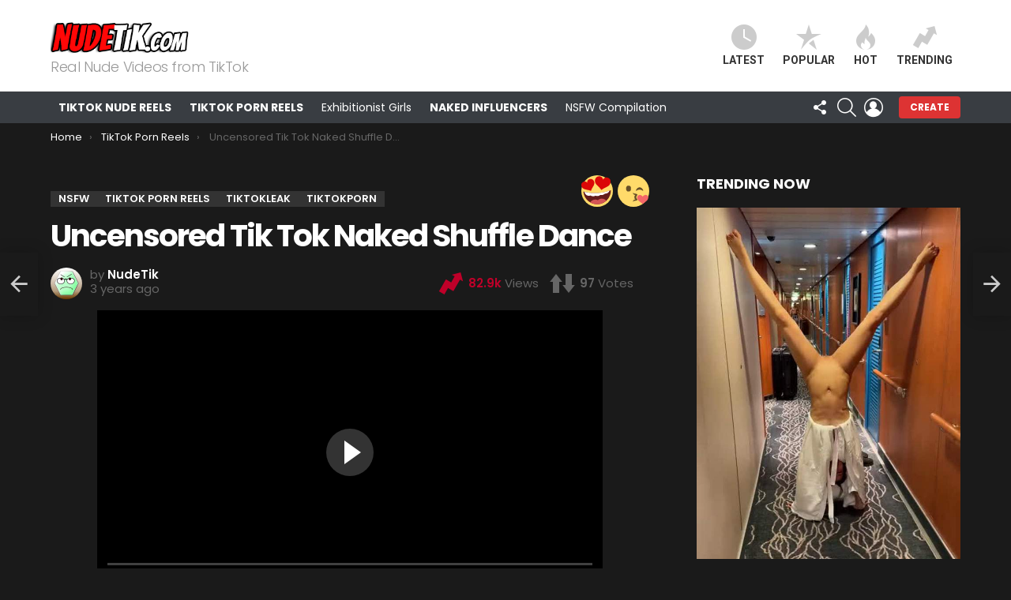

--- FILE ---
content_type: text/html; charset=UTF-8
request_url: https://nudetik.com/uncensored-tik-tok-naked-shuffle-dance/
body_size: 36769
content:
<!DOCTYPE html>
<!--[if IE 8]>
<html class="no-js g1-off-outside lt-ie10 lt-ie9" id="ie8" dir="ltr" lang="en-US"><![endif]-->
<!--[if IE 9]>
<html class="no-js g1-off-outside lt-ie10" id="ie9" dir="ltr" lang="en-US"><![endif]-->
<!--[if !IE]><!-->
<html class="no-js g1-off-outside" dir="ltr" lang="en-US"><!--<![endif]-->
<head>
<meta charset="UTF-8"/>
<link rel="profile" href="http://gmpg.org/xfn/11"/>
<link rel="pingback" href="https://nudetik.com/xmlrpc.php"/>
<title>Uncensored Tik Tok Naked Shuffle Dance | NudeTiK</title>
<!-- All in One SEO 4.9.3 - aioseo.com -->
<meta name="description" content="Uncensored Tik Tok Naked Shuffle Dance| NudeTik NSFW Videos For You" />
<meta name="robots" content="max-image-preview:large" />
<meta name="author" content="NudeTik"/>
<meta name="keywords" content="crazyteens,dancetiktok,naked challenge,naked shuffle dance,naked teens,tiktok uncensored,tiktok undressing,tiktokdance,tiktokundressed" />
<link rel="canonical" href="https://nudetik.com/uncensored-tik-tok-naked-shuffle-dance/" />
<meta name="generator" content="All in One SEO (AIOSEO) 4.9.3" />
<meta name="google-site-verification" content="MINFzWmhPrAbcCa2eHNIVGJlbtR0VQD3ziI2a8XRYOg" />
<script type="application/ld+json" class="aioseo-schema">
{"@context":"https:\/\/schema.org","@graph":[{"@type":"Article","@id":"https:\/\/nudetik.com\/uncensored-tik-tok-naked-shuffle-dance\/#article","name":"Uncensored Tik Tok Naked Shuffle Dance | NudeTiK","headline":"Uncensored Tik Tok Naked Shuffle Dance","author":{"@id":"https:\/\/nudetik.com\/members\/admin\/#author"},"publisher":{"@id":"https:\/\/nudetik.com\/#organization"},"image":{"@type":"ImageObject","url":"https:\/\/nudetik.com\/wp-content\/uploads\/2023\/04\/uncensored-tik-tok-naked-shuffle-dance-nudetik.com.jpg","width":815,"height":1439,"caption":"Ghztztz"},"datePublished":"2023-04-17T21:40:04+00:00","dateModified":"2024-04-17T07:42:17+00:00","inLanguage":"en-US","mainEntityOfPage":{"@id":"https:\/\/nudetik.com\/uncensored-tik-tok-naked-shuffle-dance\/#webpage"},"isPartOf":{"@id":"https:\/\/nudetik.com\/uncensored-tik-tok-naked-shuffle-dance\/#webpage"},"articleSection":"NSFW, TikTok Porn Reels, TikTokLeak, TikTokPorn, crazyteens, DanceTiktok, naked challenge, Naked Shuffle Dance, naked teens, tiktok uncensored, Tiktok Undressing, tiktokdance, tiktokundressed, Angry, Cute, Geeky, Love, Omg"},{"@type":"BreadcrumbList","@id":"https:\/\/nudetik.com\/uncensored-tik-tok-naked-shuffle-dance\/#breadcrumblist","itemListElement":[{"@type":"ListItem","@id":"https:\/\/nudetik.com#listItem","position":1,"name":"Home","item":"https:\/\/nudetik.com","nextItem":{"@type":"ListItem","@id":"https:\/\/nudetik.com\/category\/bimber-nfsw\/#listItem","name":"NSFW"}},{"@type":"ListItem","@id":"https:\/\/nudetik.com\/category\/bimber-nfsw\/#listItem","position":2,"name":"NSFW","item":"https:\/\/nudetik.com\/category\/bimber-nfsw\/","nextItem":{"@type":"ListItem","@id":"https:\/\/nudetik.com\/uncensored-tik-tok-naked-shuffle-dance\/#listItem","name":"Uncensored Tik Tok Naked Shuffle Dance"},"previousItem":{"@type":"ListItem","@id":"https:\/\/nudetik.com#listItem","name":"Home"}},{"@type":"ListItem","@id":"https:\/\/nudetik.com\/uncensored-tik-tok-naked-shuffle-dance\/#listItem","position":3,"name":"Uncensored Tik Tok Naked Shuffle Dance","previousItem":{"@type":"ListItem","@id":"https:\/\/nudetik.com\/category\/bimber-nfsw\/#listItem","name":"NSFW"}}]},{"@type":"Organization","@id":"https:\/\/nudetik.com\/#organization","name":"NudeTiK","description":"Real Nude Videos from TikTok","url":"https:\/\/nudetik.com\/"},{"@type":"Person","@id":"https:\/\/nudetik.com\/members\/admin\/#author","url":"https:\/\/nudetik.com\/members\/admin\/","name":"NudeTik","image":{"@type":"ImageObject","@id":"https:\/\/nudetik.com\/uncensored-tik-tok-naked-shuffle-dance\/#authorImage","url":"\/\/www.gravatar.com\/avatar\/020d24c2247d8fcde8d7f50a22ee7a1d?s=96&#038;r=g&#038;d=wavatar","width":96,"height":96,"caption":"NudeTik"}},{"@type":"WebPage","@id":"https:\/\/nudetik.com\/uncensored-tik-tok-naked-shuffle-dance\/#webpage","url":"https:\/\/nudetik.com\/uncensored-tik-tok-naked-shuffle-dance\/","name":"Uncensored Tik Tok Naked Shuffle Dance | NudeTiK","description":"Uncensored Tik Tok Naked Shuffle Dance| NudeTik NSFW Videos For You","inLanguage":"en-US","isPartOf":{"@id":"https:\/\/nudetik.com\/#website"},"breadcrumb":{"@id":"https:\/\/nudetik.com\/uncensored-tik-tok-naked-shuffle-dance\/#breadcrumblist"},"author":{"@id":"https:\/\/nudetik.com\/members\/admin\/#author"},"creator":{"@id":"https:\/\/nudetik.com\/members\/admin\/#author"},"image":{"@type":"ImageObject","url":"https:\/\/nudetik.com\/wp-content\/uploads\/2023\/04\/uncensored-tik-tok-naked-shuffle-dance-nudetik.com.jpg","@id":"https:\/\/nudetik.com\/uncensored-tik-tok-naked-shuffle-dance\/#mainImage","width":815,"height":1439,"caption":"Ghztztz"},"primaryImageOfPage":{"@id":"https:\/\/nudetik.com\/uncensored-tik-tok-naked-shuffle-dance\/#mainImage"},"datePublished":"2023-04-17T21:40:04+00:00","dateModified":"2024-04-17T07:42:17+00:00"},{"@type":"WebSite","@id":"https:\/\/nudetik.com\/#website","url":"https:\/\/nudetik.com\/","name":"NudeTiK","description":"Real Nude Videos from TikTok","inLanguage":"en-US","publisher":{"@id":"https:\/\/nudetik.com\/#organization"}}]}
</script>
<!-- All in One SEO -->
<meta name="viewport" content="initial-scale=1.0, minimum-scale=1.0, height=device-height, width=device-width" />
<link rel='dns-prefetch' href='//cdn.fluidplayer.com' />
<link rel='dns-prefetch' href='//fonts.googleapis.com' />
<link rel='preconnect' href='https://fonts.gstatic.com' />
<link rel="alternate" type="application/rss+xml" title="NudeTiK &raquo; Feed" href="https://nudetik.com/feed/" />
<script type="text/javascript" id="wpp-js" src="https://nudetik.com/wp-content/plugins/wordpress-popular-posts/assets/js/wpp.min.js?ver=7.3.6" data-sampling="1" data-sampling-rate="50" data-api-url="https://nudetik.com/wp-json/wordpress-popular-posts" data-post-id="13504" data-token="8121a295b6" data-lang="0" data-debug="0"></script>
<link rel='stylesheet' id='aioseo/css/src/vue/standalone/blocks/table-of-contents/global.scss-css' href='//nudetik.com/wp-content/cache/wpfc-minified/jr2ggjg3/9xpwl.css' type='text/css' media='all' />
<style id='bp-login-form-style-inline-css' type='text/css'>
.widget_bp_core_login_widget .bp-login-widget-user-avatar{float:left}.widget_bp_core_login_widget .bp-login-widget-user-links{margin-left:70px}#bp-login-widget-form label{display:block;font-weight:600;margin:15px 0 5px;width:auto}#bp-login-widget-form input[type=password],#bp-login-widget-form input[type=text]{background-color:#fafafa;border:1px solid #d6d6d6;border-radius:0;font:inherit;font-size:100%;padding:.5em;width:100%}#bp-login-widget-form .bp-login-widget-register-link,#bp-login-widget-form .login-submit{display:inline;width:-moz-fit-content;width:fit-content}#bp-login-widget-form .bp-login-widget-register-link{margin-left:1em}#bp-login-widget-form .bp-login-widget-register-link a{filter:invert(1)}#bp-login-widget-form .bp-login-widget-pwd-link{font-size:80%}
</style>
<style id='bp-primary-nav-style-inline-css' type='text/css'>
.buddypress_object_nav .bp-navs{background:#0000;clear:both;overflow:hidden}.buddypress_object_nav .bp-navs ul{margin:0;padding:0}.buddypress_object_nav .bp-navs ul li{list-style:none;margin:0}.buddypress_object_nav .bp-navs ul li a,.buddypress_object_nav .bp-navs ul li span{border:0;display:block;padding:5px 10px;text-decoration:none}.buddypress_object_nav .bp-navs ul li .count{background:#eaeaea;border:1px solid #ccc;border-radius:50%;color:#555;display:inline-block;font-size:12px;margin-left:2px;padding:3px 6px;text-align:center;vertical-align:middle}.buddypress_object_nav .bp-navs ul li a .count:empty{display:none}.buddypress_object_nav .bp-navs ul li.last select{max-width:185px}.buddypress_object_nav .bp-navs ul li.current a,.buddypress_object_nav .bp-navs ul li.selected a{color:#333;opacity:1}.buddypress_object_nav .bp-navs ul li.current a .count,.buddypress_object_nav .bp-navs ul li.selected a .count{background-color:#fff}.buddypress_object_nav .bp-navs ul li.dynamic a .count,.buddypress_object_nav .bp-navs ul li.dynamic.current a .count,.buddypress_object_nav .bp-navs ul li.dynamic.selected a .count{background-color:#5087e5;border:0;color:#fafafa}.buddypress_object_nav .bp-navs ul li.dynamic a:hover .count{background-color:#5087e5;border:0;color:#fff}.buddypress_object_nav .main-navs.dir-navs{margin-bottom:20px}.buddypress_object_nav .bp-navs.group-create-links ul li.current a{text-align:center}.buddypress_object_nav .bp-navs.group-create-links ul li:not(.current),.buddypress_object_nav .bp-navs.group-create-links ul li:not(.current) a{color:#767676}.buddypress_object_nav .bp-navs.group-create-links ul li:not(.current) a:focus,.buddypress_object_nav .bp-navs.group-create-links ul li:not(.current) a:hover{background:none;color:#555}.buddypress_object_nav .bp-navs.group-create-links ul li:not(.current) a[disabled]:focus,.buddypress_object_nav .bp-navs.group-create-links ul li:not(.current) a[disabled]:hover{color:#767676}
</style>
<style id='bp-member-style-inline-css' type='text/css'>
[data-type="bp/member"] input.components-placeholder__input{border:1px solid #757575;border-radius:2px;flex:1 1 auto;padding:6px 8px}.bp-block-member{position:relative}.bp-block-member .member-content{display:flex}.bp-block-member .user-nicename{display:block}.bp-block-member .user-nicename a{border:none;color:currentColor;text-decoration:none}.bp-block-member .bp-profile-button{width:100%}.bp-block-member .bp-profile-button a.button{bottom:10px;display:inline-block;margin:18px 0 0;position:absolute;right:0}.bp-block-member.has-cover .item-header-avatar,.bp-block-member.has-cover .member-content,.bp-block-member.has-cover .member-description{z-index:2}.bp-block-member.has-cover .member-content,.bp-block-member.has-cover .member-description{padding-top:75px}.bp-block-member.has-cover .bp-member-cover-image{background-color:#c5c5c5;background-position:top;background-repeat:no-repeat;background-size:cover;border:0;display:block;height:150px;left:0;margin:0;padding:0;position:absolute;top:0;width:100%;z-index:1}.bp-block-member img.avatar{height:auto;width:auto}.bp-block-member.avatar-none .item-header-avatar{display:none}.bp-block-member.avatar-none.has-cover{min-height:200px}.bp-block-member.avatar-full{min-height:150px}.bp-block-member.avatar-full .item-header-avatar{width:180px}.bp-block-member.avatar-thumb .member-content{align-items:center;min-height:50px}.bp-block-member.avatar-thumb .item-header-avatar{width:70px}.bp-block-member.avatar-full.has-cover{min-height:300px}.bp-block-member.avatar-full.has-cover .item-header-avatar{width:200px}.bp-block-member.avatar-full.has-cover img.avatar{background:#fffc;border:2px solid #fff;margin-left:20px}.bp-block-member.avatar-thumb.has-cover .item-header-avatar{padding-top:75px}.entry .entry-content .bp-block-member .user-nicename a{border:none;color:currentColor;text-decoration:none}
</style>
<style id='bp-members-style-inline-css' type='text/css'>
[data-type="bp/members"] .components-placeholder.is-appender{min-height:0}[data-type="bp/members"] .components-placeholder.is-appender .components-placeholder__label:empty{display:none}[data-type="bp/members"] .components-placeholder input.components-placeholder__input{border:1px solid #757575;border-radius:2px;flex:1 1 auto;padding:6px 8px}[data-type="bp/members"].avatar-none .member-description{width:calc(100% - 44px)}[data-type="bp/members"].avatar-full .member-description{width:calc(100% - 224px)}[data-type="bp/members"].avatar-thumb .member-description{width:calc(100% - 114px)}[data-type="bp/members"] .member-content{position:relative}[data-type="bp/members"] .member-content .is-right{position:absolute;right:2px;top:2px}[data-type="bp/members"] .columns-2 .member-content .member-description,[data-type="bp/members"] .columns-3 .member-content .member-description,[data-type="bp/members"] .columns-4 .member-content .member-description{padding-left:44px;width:calc(100% - 44px)}[data-type="bp/members"] .columns-3 .is-right{right:-10px}[data-type="bp/members"] .columns-4 .is-right{right:-50px}.bp-block-members.is-grid{display:flex;flex-wrap:wrap;padding:0}.bp-block-members.is-grid .member-content{margin:0 1.25em 1.25em 0;width:100%}@media(min-width:600px){.bp-block-members.columns-2 .member-content{width:calc(50% - .625em)}.bp-block-members.columns-2 .member-content:nth-child(2n){margin-right:0}.bp-block-members.columns-3 .member-content{width:calc(33.33333% - .83333em)}.bp-block-members.columns-3 .member-content:nth-child(3n){margin-right:0}.bp-block-members.columns-4 .member-content{width:calc(25% - .9375em)}.bp-block-members.columns-4 .member-content:nth-child(4n){margin-right:0}}.bp-block-members .member-content{display:flex;flex-direction:column;padding-bottom:1em;text-align:center}.bp-block-members .member-content .item-header-avatar,.bp-block-members .member-content .member-description{width:100%}.bp-block-members .member-content .item-header-avatar{margin:0 auto}.bp-block-members .member-content .item-header-avatar img.avatar{display:inline-block}@media(min-width:600px){.bp-block-members .member-content{flex-direction:row;text-align:left}.bp-block-members .member-content .item-header-avatar,.bp-block-members .member-content .member-description{width:auto}.bp-block-members .member-content .item-header-avatar{margin:0}}.bp-block-members .member-content .user-nicename{display:block}.bp-block-members .member-content .user-nicename a{border:none;color:currentColor;text-decoration:none}.bp-block-members .member-content time{color:#767676;display:block;font-size:80%}.bp-block-members.avatar-none .item-header-avatar{display:none}.bp-block-members.avatar-full{min-height:190px}.bp-block-members.avatar-full .item-header-avatar{width:180px}.bp-block-members.avatar-thumb .member-content{min-height:80px}.bp-block-members.avatar-thumb .item-header-avatar{width:70px}.bp-block-members.columns-2 .member-content,.bp-block-members.columns-3 .member-content,.bp-block-members.columns-4 .member-content{display:block;text-align:center}.bp-block-members.columns-2 .member-content .item-header-avatar,.bp-block-members.columns-3 .member-content .item-header-avatar,.bp-block-members.columns-4 .member-content .item-header-avatar{margin:0 auto}.bp-block-members img.avatar{height:auto;max-width:-moz-fit-content;max-width:fit-content;width:auto}.bp-block-members .member-content.has-activity{align-items:center}.bp-block-members .member-content.has-activity .item-header-avatar{padding-right:1em}.bp-block-members .member-content.has-activity .wp-block-quote{margin-bottom:0;text-align:left}.bp-block-members .member-content.has-activity .wp-block-quote cite a,.entry .entry-content .bp-block-members .user-nicename a{border:none;color:currentColor;text-decoration:none}
</style>
<style id='bp-dynamic-members-style-inline-css' type='text/css'>
.bp-dynamic-block-container .item-options{font-size:.5em;margin:0 0 1em;padding:1em 0}.bp-dynamic-block-container .item-options a.selected{font-weight:600}.bp-dynamic-block-container ul.item-list{list-style:none;margin:1em 0;padding-left:0}.bp-dynamic-block-container ul.item-list li{margin-bottom:1em}.bp-dynamic-block-container ul.item-list li:after,.bp-dynamic-block-container ul.item-list li:before{content:" ";display:table}.bp-dynamic-block-container ul.item-list li:after{clear:both}.bp-dynamic-block-container ul.item-list li .item-avatar{float:left;width:60px}.bp-dynamic-block-container ul.item-list li .item{margin-left:70px}
</style>
<style id='bp-online-members-style-inline-css' type='text/css'>
.widget_bp_core_whos_online_widget .avatar-block,[data-type="bp/online-members"] .avatar-block{display:flex;flex-flow:row wrap}.widget_bp_core_whos_online_widget .avatar-block img,[data-type="bp/online-members"] .avatar-block img{margin:.5em}
</style>
<style id='bp-active-members-style-inline-css' type='text/css'>
.widget_bp_core_recently_active_widget .avatar-block,[data-type="bp/active-members"] .avatar-block{display:flex;flex-flow:row wrap}.widget_bp_core_recently_active_widget .avatar-block img,[data-type="bp/active-members"] .avatar-block img{margin:.5em}
</style>
<style id='bp-latest-activities-style-inline-css' type='text/css'>
.bp-latest-activities .components-flex.components-select-control select[multiple]{height:auto;padding:0 8px}.bp-latest-activities .components-flex.components-select-control select[multiple]+.components-input-control__suffix svg{display:none}.bp-latest-activities-block a,.entry .entry-content .bp-latest-activities-block a{border:none;text-decoration:none}.bp-latest-activities-block .activity-list.item-list blockquote{border:none;padding:0}.bp-latest-activities-block .activity-list.item-list blockquote .activity-item:not(.mini){box-shadow:1px 0 4px #00000026;padding:0 1em;position:relative}.bp-latest-activities-block .activity-list.item-list blockquote .activity-item:not(.mini):after,.bp-latest-activities-block .activity-list.item-list blockquote .activity-item:not(.mini):before{border-color:#0000;border-style:solid;content:"";display:block;height:0;left:15px;position:absolute;width:0}.bp-latest-activities-block .activity-list.item-list blockquote .activity-item:not(.mini):before{border-top-color:#00000026;border-width:9px;bottom:-18px;left:14px}.bp-latest-activities-block .activity-list.item-list blockquote .activity-item:not(.mini):after{border-top-color:#fff;border-width:8px;bottom:-16px}.bp-latest-activities-block .activity-list.item-list blockquote .activity-item.mini .avatar{display:inline-block;height:20px;margin-right:2px;vertical-align:middle;width:20px}.bp-latest-activities-block .activity-list.item-list footer{align-items:center;display:flex}.bp-latest-activities-block .activity-list.item-list footer img.avatar{border:none;display:inline-block;margin-right:.5em}.bp-latest-activities-block .activity-list.item-list footer .activity-time-since{font-size:90%}.bp-latest-activities-block .widget-error{border-left:4px solid #0b80a4;box-shadow:1px 0 4px #00000026}.bp-latest-activities-block .widget-error p{padding:0 1em}
</style>
<style id='bp-friends-style-inline-css' type='text/css'>
.bp-dynamic-block-container .item-options{font-size:.5em;margin:0 0 1em;padding:1em 0}.bp-dynamic-block-container .item-options a.selected{font-weight:600}.bp-dynamic-block-container ul.item-list{list-style:none;margin:1em 0;padding-left:0}.bp-dynamic-block-container ul.item-list li{margin-bottom:1em}.bp-dynamic-block-container ul.item-list li:after,.bp-dynamic-block-container ul.item-list li:before{content:" ";display:table}.bp-dynamic-block-container ul.item-list li:after{clear:both}.bp-dynamic-block-container ul.item-list li .item-avatar{float:left;width:60px}.bp-dynamic-block-container ul.item-list li .item{margin-left:70px}
</style>
<style id='bp-group-style-inline-css' type='text/css'>
[data-type="bp/group"] input.components-placeholder__input{border:1px solid #757575;border-radius:2px;flex:1 1 auto;padding:6px 8px}.bp-block-group{position:relative}.bp-block-group .group-content{display:flex}.bp-block-group .group-description{width:100%}.bp-block-group .group-description-content{margin-bottom:18px;width:100%}.bp-block-group .bp-profile-button{overflow:hidden;width:100%}.bp-block-group .bp-profile-button a.button{margin:18px 0 0}.bp-block-group.has-cover .group-content,.bp-block-group.has-cover .group-description,.bp-block-group.has-cover .item-header-avatar{z-index:2}.bp-block-group.has-cover .group-content,.bp-block-group.has-cover .group-description{padding-top:75px}.bp-block-group.has-cover .bp-group-cover-image{background-color:#c5c5c5;background-position:top;background-repeat:no-repeat;background-size:cover;border:0;display:block;height:150px;left:0;margin:0;padding:0;position:absolute;top:0;width:100%;z-index:1}.bp-block-group img.avatar{height:auto;width:auto}.bp-block-group.avatar-none .item-header-avatar{display:none}.bp-block-group.avatar-full{min-height:150px}.bp-block-group.avatar-full .item-header-avatar{width:180px}.bp-block-group.avatar-full .group-description{padding-left:35px}.bp-block-group.avatar-thumb .item-header-avatar{width:70px}.bp-block-group.avatar-thumb .item-header-avatar img.avatar{margin-top:15px}.bp-block-group.avatar-none.has-cover{min-height:200px}.bp-block-group.avatar-none.has-cover .item-header-avatar{padding-top:75px}.bp-block-group.avatar-full.has-cover{min-height:300px}.bp-block-group.avatar-full.has-cover .item-header-avatar{width:200px}.bp-block-group.avatar-full.has-cover img.avatar{background:#fffc;border:2px solid #fff;margin-left:20px}.bp-block-group.avatar-thumb:not(.has-description) .group-content{align-items:center;min-height:50px}.bp-block-group.avatar-thumb.has-cover .item-header-avatar{padding-top:75px}.bp-block-group.has-description .bp-profile-button a.button{display:block;float:right}
</style>
<style id='bp-groups-style-inline-css' type='text/css'>
[data-type="bp/groups"] .components-placeholder.is-appender{min-height:0}[data-type="bp/groups"] .components-placeholder.is-appender .components-placeholder__label:empty{display:none}[data-type="bp/groups"] .components-placeholder input.components-placeholder__input{border:1px solid #757575;border-radius:2px;flex:1 1 auto;padding:6px 8px}[data-type="bp/groups"].avatar-none .group-description{width:calc(100% - 44px)}[data-type="bp/groups"].avatar-full .group-description{width:calc(100% - 224px)}[data-type="bp/groups"].avatar-thumb .group-description{width:calc(100% - 114px)}[data-type="bp/groups"] .group-content{position:relative}[data-type="bp/groups"] .group-content .is-right{position:absolute;right:2px;top:2px}[data-type="bp/groups"] .columns-2 .group-content .group-description,[data-type="bp/groups"] .columns-3 .group-content .group-description,[data-type="bp/groups"] .columns-4 .group-content .group-description{padding-left:44px;width:calc(100% - 44px)}[data-type="bp/groups"] .columns-3 .is-right{right:-10px}[data-type="bp/groups"] .columns-4 .is-right{right:-50px}.bp-block-groups.is-grid{display:flex;flex-wrap:wrap;padding:0}.bp-block-groups.is-grid .group-content{margin:0 1.25em 1.25em 0;width:100%}@media(min-width:600px){.bp-block-groups.columns-2 .group-content{width:calc(50% - .625em)}.bp-block-groups.columns-2 .group-content:nth-child(2n){margin-right:0}.bp-block-groups.columns-3 .group-content{width:calc(33.33333% - .83333em)}.bp-block-groups.columns-3 .group-content:nth-child(3n){margin-right:0}.bp-block-groups.columns-4 .group-content{width:calc(25% - .9375em)}.bp-block-groups.columns-4 .group-content:nth-child(4n){margin-right:0}}.bp-block-groups .group-content{display:flex;flex-direction:column;padding-bottom:1em;text-align:center}.bp-block-groups .group-content .group-description,.bp-block-groups .group-content .item-header-avatar{width:100%}.bp-block-groups .group-content .item-header-avatar{margin:0 auto}.bp-block-groups .group-content .item-header-avatar img.avatar{display:inline-block}@media(min-width:600px){.bp-block-groups .group-content{flex-direction:row;text-align:left}.bp-block-groups .group-content .group-description,.bp-block-groups .group-content .item-header-avatar{width:auto}.bp-block-groups .group-content .item-header-avatar{margin:0}}.bp-block-groups .group-content time{color:#767676;display:block;font-size:80%}.bp-block-groups.avatar-none .item-header-avatar{display:none}.bp-block-groups.avatar-full{min-height:190px}.bp-block-groups.avatar-full .item-header-avatar{width:180px}.bp-block-groups.avatar-thumb .group-content{min-height:80px}.bp-block-groups.avatar-thumb .item-header-avatar{width:70px}.bp-block-groups.columns-2 .group-content,.bp-block-groups.columns-3 .group-content,.bp-block-groups.columns-4 .group-content{display:block;text-align:center}.bp-block-groups.columns-2 .group-content .item-header-avatar,.bp-block-groups.columns-3 .group-content .item-header-avatar,.bp-block-groups.columns-4 .group-content .item-header-avatar{margin:0 auto}.bp-block-groups img.avatar{height:auto;max-width:-moz-fit-content;max-width:fit-content;width:auto}.bp-block-groups .member-content.has-description{align-items:center}.bp-block-groups .member-content.has-description .item-header-avatar{padding-right:1em}.bp-block-groups .member-content.has-description .group-description-content{margin-bottom:0;text-align:left}
</style>
<style id='bp-dynamic-groups-style-inline-css' type='text/css'>
.bp-dynamic-block-container .item-options{font-size:.5em;margin:0 0 1em;padding:1em 0}.bp-dynamic-block-container .item-options a.selected{font-weight:600}.bp-dynamic-block-container ul.item-list{list-style:none;margin:1em 0;padding-left:0}.bp-dynamic-block-container ul.item-list li{margin-bottom:1em}.bp-dynamic-block-container ul.item-list li:after,.bp-dynamic-block-container ul.item-list li:before{content:" ";display:table}.bp-dynamic-block-container ul.item-list li:after{clear:both}.bp-dynamic-block-container ul.item-list li .item-avatar{float:left;width:60px}.bp-dynamic-block-container ul.item-list li .item{margin-left:70px}
</style>
<style id='bp-sitewide-notices-style-inline-css' type='text/css'>
.bp-sitewide-notice-block .bp-screen-reader-text,[data-type="bp/sitewide-notices"] .bp-screen-reader-text{border:0;clip:rect(0 0 0 0);height:1px;margin:-1px;overflow:hidden;padding:0;position:absolute;width:1px;word-wrap:normal!important}.bp-sitewide-notice-block [data-bp-tooltip]:after,[data-type="bp/sitewide-notices"] [data-bp-tooltip]:after{background-color:#fff;border:1px solid #737373;border-radius:1px;box-shadow:4px 4px 8px #0003;color:#333;content:attr(data-bp-tooltip);display:none;font-family:Helvetica Neue,Helvetica,Arial,san-serif;font-size:12px;font-weight:400;letter-spacing:normal;line-height:1.25;max-width:200px;opacity:0;padding:5px 8px;pointer-events:none;position:absolute;text-shadow:none;text-transform:none;transform:translateZ(0);transition:all 1.5s ease;visibility:hidden;white-space:nowrap;word-wrap:break-word;z-index:100000}.bp-sitewide-notice-block .bp-tooltip:after,[data-type="bp/sitewide-notices"] .bp-tooltip:after{left:50%;margin-top:7px;top:110%;transform:translate(-50%)}.bp-sitewide-notice-block{border-left:4px solid #ff853c;padding-left:1em;position:relative}.bp-sitewide-notice-block h2:before{background:none;border:none}.bp-sitewide-notice-block .dismiss-notice{background-color:#0000;border:1px solid #ff853c;color:#ff853c;display:block;padding:.2em .5em;position:absolute;right:.5em;top:.5em;width:-moz-fit-content;width:fit-content}.bp-sitewide-notice-block .dismiss-notice:hover{background-color:#ff853c;color:#fff}
</style>
<style id='classic-theme-styles-inline-css' type='text/css'>
/*! This file is auto-generated */
.wp-block-button__link{color:#fff;background-color:#32373c;border-radius:9999px;box-shadow:none;text-decoration:none;padding:calc(.667em + 2px) calc(1.333em + 2px);font-size:1.125em}.wp-block-file__button{background:#32373c;color:#fff;text-decoration:none}
</style>
<style id='global-styles-inline-css' type='text/css'>
body{--wp--preset--color--black: #000000;--wp--preset--color--cyan-bluish-gray: #abb8c3;--wp--preset--color--white: #ffffff;--wp--preset--color--pale-pink: #f78da7;--wp--preset--color--vivid-red: #cf2e2e;--wp--preset--color--luminous-vivid-orange: #ff6900;--wp--preset--color--luminous-vivid-amber: #fcb900;--wp--preset--color--light-green-cyan: #7bdcb5;--wp--preset--color--vivid-green-cyan: #00d084;--wp--preset--color--pale-cyan-blue: #8ed1fc;--wp--preset--color--vivid-cyan-blue: #0693e3;--wp--preset--color--vivid-purple: #9b51e0;--wp--preset--gradient--vivid-cyan-blue-to-vivid-purple: linear-gradient(135deg,rgba(6,147,227,1) 0%,rgb(155,81,224) 100%);--wp--preset--gradient--light-green-cyan-to-vivid-green-cyan: linear-gradient(135deg,rgb(122,220,180) 0%,rgb(0,208,130) 100%);--wp--preset--gradient--luminous-vivid-amber-to-luminous-vivid-orange: linear-gradient(135deg,rgba(252,185,0,1) 0%,rgba(255,105,0,1) 100%);--wp--preset--gradient--luminous-vivid-orange-to-vivid-red: linear-gradient(135deg,rgba(255,105,0,1) 0%,rgb(207,46,46) 100%);--wp--preset--gradient--very-light-gray-to-cyan-bluish-gray: linear-gradient(135deg,rgb(238,238,238) 0%,rgb(169,184,195) 100%);--wp--preset--gradient--cool-to-warm-spectrum: linear-gradient(135deg,rgb(74,234,220) 0%,rgb(151,120,209) 20%,rgb(207,42,186) 40%,rgb(238,44,130) 60%,rgb(251,105,98) 80%,rgb(254,248,76) 100%);--wp--preset--gradient--blush-light-purple: linear-gradient(135deg,rgb(255,206,236) 0%,rgb(152,150,240) 100%);--wp--preset--gradient--blush-bordeaux: linear-gradient(135deg,rgb(254,205,165) 0%,rgb(254,45,45) 50%,rgb(107,0,62) 100%);--wp--preset--gradient--luminous-dusk: linear-gradient(135deg,rgb(255,203,112) 0%,rgb(199,81,192) 50%,rgb(65,88,208) 100%);--wp--preset--gradient--pale-ocean: linear-gradient(135deg,rgb(255,245,203) 0%,rgb(182,227,212) 50%,rgb(51,167,181) 100%);--wp--preset--gradient--electric-grass: linear-gradient(135deg,rgb(202,248,128) 0%,rgb(113,206,126) 100%);--wp--preset--gradient--midnight: linear-gradient(135deg,rgb(2,3,129) 0%,rgb(40,116,252) 100%);--wp--preset--font-size--small: 13px;--wp--preset--font-size--medium: 20px;--wp--preset--font-size--large: 36px;--wp--preset--font-size--x-large: 42px;--wp--preset--spacing--20: 0.44rem;--wp--preset--spacing--30: 0.67rem;--wp--preset--spacing--40: 1rem;--wp--preset--spacing--50: 1.5rem;--wp--preset--spacing--60: 2.25rem;--wp--preset--spacing--70: 3.38rem;--wp--preset--spacing--80: 5.06rem;--wp--preset--shadow--natural: 6px 6px 9px rgba(0, 0, 0, 0.2);--wp--preset--shadow--deep: 12px 12px 50px rgba(0, 0, 0, 0.4);--wp--preset--shadow--sharp: 6px 6px 0px rgba(0, 0, 0, 0.2);--wp--preset--shadow--outlined: 6px 6px 0px -3px rgba(255, 255, 255, 1), 6px 6px rgba(0, 0, 0, 1);--wp--preset--shadow--crisp: 6px 6px 0px rgba(0, 0, 0, 1);}:where(.is-layout-flex){gap: 0.5em;}:where(.is-layout-grid){gap: 0.5em;}body .is-layout-flow > .alignleft{float: left;margin-inline-start: 0;margin-inline-end: 2em;}body .is-layout-flow > .alignright{float: right;margin-inline-start: 2em;margin-inline-end: 0;}body .is-layout-flow > .aligncenter{margin-left: auto !important;margin-right: auto !important;}body .is-layout-constrained > .alignleft{float: left;margin-inline-start: 0;margin-inline-end: 2em;}body .is-layout-constrained > .alignright{float: right;margin-inline-start: 2em;margin-inline-end: 0;}body .is-layout-constrained > .aligncenter{margin-left: auto !important;margin-right: auto !important;}body .is-layout-constrained > :where(:not(.alignleft):not(.alignright):not(.alignfull)){max-width: var(--wp--style--global--content-size);margin-left: auto !important;margin-right: auto !important;}body .is-layout-constrained > .alignwide{max-width: var(--wp--style--global--wide-size);}body .is-layout-flex{display: flex;}body .is-layout-flex{flex-wrap: wrap;align-items: center;}body .is-layout-flex > *{margin: 0;}body .is-layout-grid{display: grid;}body .is-layout-grid > *{margin: 0;}:where(.wp-block-columns.is-layout-flex){gap: 2em;}:where(.wp-block-columns.is-layout-grid){gap: 2em;}:where(.wp-block-post-template.is-layout-flex){gap: 1.25em;}:where(.wp-block-post-template.is-layout-grid){gap: 1.25em;}.has-black-color{color: var(--wp--preset--color--black) !important;}.has-cyan-bluish-gray-color{color: var(--wp--preset--color--cyan-bluish-gray) !important;}.has-white-color{color: var(--wp--preset--color--white) !important;}.has-pale-pink-color{color: var(--wp--preset--color--pale-pink) !important;}.has-vivid-red-color{color: var(--wp--preset--color--vivid-red) !important;}.has-luminous-vivid-orange-color{color: var(--wp--preset--color--luminous-vivid-orange) !important;}.has-luminous-vivid-amber-color{color: var(--wp--preset--color--luminous-vivid-amber) !important;}.has-light-green-cyan-color{color: var(--wp--preset--color--light-green-cyan) !important;}.has-vivid-green-cyan-color{color: var(--wp--preset--color--vivid-green-cyan) !important;}.has-pale-cyan-blue-color{color: var(--wp--preset--color--pale-cyan-blue) !important;}.has-vivid-cyan-blue-color{color: var(--wp--preset--color--vivid-cyan-blue) !important;}.has-vivid-purple-color{color: var(--wp--preset--color--vivid-purple) !important;}.has-black-background-color{background-color: var(--wp--preset--color--black) !important;}.has-cyan-bluish-gray-background-color{background-color: var(--wp--preset--color--cyan-bluish-gray) !important;}.has-white-background-color{background-color: var(--wp--preset--color--white) !important;}.has-pale-pink-background-color{background-color: var(--wp--preset--color--pale-pink) !important;}.has-vivid-red-background-color{background-color: var(--wp--preset--color--vivid-red) !important;}.has-luminous-vivid-orange-background-color{background-color: var(--wp--preset--color--luminous-vivid-orange) !important;}.has-luminous-vivid-amber-background-color{background-color: var(--wp--preset--color--luminous-vivid-amber) !important;}.has-light-green-cyan-background-color{background-color: var(--wp--preset--color--light-green-cyan) !important;}.has-vivid-green-cyan-background-color{background-color: var(--wp--preset--color--vivid-green-cyan) !important;}.has-pale-cyan-blue-background-color{background-color: var(--wp--preset--color--pale-cyan-blue) !important;}.has-vivid-cyan-blue-background-color{background-color: var(--wp--preset--color--vivid-cyan-blue) !important;}.has-vivid-purple-background-color{background-color: var(--wp--preset--color--vivid-purple) !important;}.has-black-border-color{border-color: var(--wp--preset--color--black) !important;}.has-cyan-bluish-gray-border-color{border-color: var(--wp--preset--color--cyan-bluish-gray) !important;}.has-white-border-color{border-color: var(--wp--preset--color--white) !important;}.has-pale-pink-border-color{border-color: var(--wp--preset--color--pale-pink) !important;}.has-vivid-red-border-color{border-color: var(--wp--preset--color--vivid-red) !important;}.has-luminous-vivid-orange-border-color{border-color: var(--wp--preset--color--luminous-vivid-orange) !important;}.has-luminous-vivid-amber-border-color{border-color: var(--wp--preset--color--luminous-vivid-amber) !important;}.has-light-green-cyan-border-color{border-color: var(--wp--preset--color--light-green-cyan) !important;}.has-vivid-green-cyan-border-color{border-color: var(--wp--preset--color--vivid-green-cyan) !important;}.has-pale-cyan-blue-border-color{border-color: var(--wp--preset--color--pale-cyan-blue) !important;}.has-vivid-cyan-blue-border-color{border-color: var(--wp--preset--color--vivid-cyan-blue) !important;}.has-vivid-purple-border-color{border-color: var(--wp--preset--color--vivid-purple) !important;}.has-vivid-cyan-blue-to-vivid-purple-gradient-background{background: var(--wp--preset--gradient--vivid-cyan-blue-to-vivid-purple) !important;}.has-light-green-cyan-to-vivid-green-cyan-gradient-background{background: var(--wp--preset--gradient--light-green-cyan-to-vivid-green-cyan) !important;}.has-luminous-vivid-amber-to-luminous-vivid-orange-gradient-background{background: var(--wp--preset--gradient--luminous-vivid-amber-to-luminous-vivid-orange) !important;}.has-luminous-vivid-orange-to-vivid-red-gradient-background{background: var(--wp--preset--gradient--luminous-vivid-orange-to-vivid-red) !important;}.has-very-light-gray-to-cyan-bluish-gray-gradient-background{background: var(--wp--preset--gradient--very-light-gray-to-cyan-bluish-gray) !important;}.has-cool-to-warm-spectrum-gradient-background{background: var(--wp--preset--gradient--cool-to-warm-spectrum) !important;}.has-blush-light-purple-gradient-background{background: var(--wp--preset--gradient--blush-light-purple) !important;}.has-blush-bordeaux-gradient-background{background: var(--wp--preset--gradient--blush-bordeaux) !important;}.has-luminous-dusk-gradient-background{background: var(--wp--preset--gradient--luminous-dusk) !important;}.has-pale-ocean-gradient-background{background: var(--wp--preset--gradient--pale-ocean) !important;}.has-electric-grass-gradient-background{background: var(--wp--preset--gradient--electric-grass) !important;}.has-midnight-gradient-background{background: var(--wp--preset--gradient--midnight) !important;}.has-small-font-size{font-size: var(--wp--preset--font-size--small) !important;}.has-medium-font-size{font-size: var(--wp--preset--font-size--medium) !important;}.has-large-font-size{font-size: var(--wp--preset--font-size--large) !important;}.has-x-large-font-size{font-size: var(--wp--preset--font-size--x-large) !important;}
.wp-block-navigation a:where(:not(.wp-element-button)){color: inherit;}
:where(.wp-block-post-template.is-layout-flex){gap: 1.25em;}:where(.wp-block-post-template.is-layout-grid){gap: 1.25em;}
:where(.wp-block-columns.is-layout-flex){gap: 2em;}:where(.wp-block-columns.is-layout-grid){gap: 2em;}
.wp-block-pullquote{font-size: 1.5em;line-height: 1.6;}
</style>
<link rel='stylesheet' id='adace-style-css' href='//nudetik.com/wp-content/cache/wpfc-minified/6juzs8pt/9xpwl.css' type='text/css' media='all' />
<link rel='stylesheet' id='shoppable-images-css-css' href='//nudetik.com/wp-content/cache/wpfc-minified/f4ijl4pq/9xpwl.css' type='text/css' media='all' />
<style id='age-gate-custom-inline-css' type='text/css'>
:root{--ag-background-color: rgba(0,0,0,1);--ag-background-image-position: center center;--ag-background-image-opacity: 1;--ag-form-background: rgba(255,255,255,1);--ag-text-color: #000000;--ag-blur: 5px;}
</style>
<link rel='stylesheet' id='age-gate-css' href='//nudetik.com/wp-content/cache/wpfc-minified/q7a994rt/9xpwl.css' type='text/css' media='all' />
<style id='age-gate-options-inline-css' type='text/css'>
:root{--ag-background-color: rgba(0,0,0,1);--ag-background-image-position: center center;--ag-background-image-opacity: 1;--ag-form-background: rgba(255,255,255,1);--ag-text-color: #000000;--ag-blur: 5px;}
</style>
<link rel='stylesheet' id='contact-form-7-css' href='//nudetik.com/wp-content/cache/wpfc-minified/o75l13s/9xpwl.css' type='text/css' media='all' />
<style id='contact-form-7-inline-css' type='text/css'>
.wpcf7 .wpcf7-recaptcha iframe {margin-bottom: 0;}.wpcf7 .wpcf7-recaptcha[data-align="center"] > div {margin: 0 auto;}.wpcf7 .wpcf7-recaptcha[data-align="right"] > div {margin: 0 0 0 auto;}
</style>
<link rel='stylesheet' id='mace-gallery-css' href='//nudetik.com/wp-content/cache/wpfc-minified/m95m9zx3/9xpwl.css' type='text/css' media='all' />
<link rel='stylesheet' id='menu-image-css' href='//nudetik.com/wp-content/cache/wpfc-minified/lxykhz5s/9xpwl.css' type='text/css' media='all' />
<link rel='stylesheet' id='dashicons-css' href='//nudetik.com/wp-content/cache/wpfc-minified/13n99or7/9xpwl.css' type='text/css' media='all' />
<link rel='stylesheet' id='jquery-magnific-popup-css' href='//nudetik.com/wp-content/cache/wpfc-minified/30wv8soo/9xpwl.css' type='text/css' media='all' />
<link rel='stylesheet' id='snax-css' href='//nudetik.com/wp-content/cache/wpfc-minified/dhxa52qo/9xpwl.css' type='text/css' media='all' />
<link rel='stylesheet' id='wyr-main-css' href='//nudetik.com/wp-content/cache/wpfc-minified/9k52tlgd/9xpwl.css' type='text/css' media='all' />
<link rel='stylesheet' id='wordpress-popular-posts-css-css' href='//nudetik.com/wp-content/cache/wpfc-minified/fdjl8pzu/9xpwl.css' type='text/css' media='all' />
<link rel='stylesheet' id='g1-main-css' href='//nudetik.com/wp-content/cache/wpfc-minified/12cn3zbg/9xpwl.css' type='text/css' media='all' />
<link rel='stylesheet' id='bimber-single-css' href='//nudetik.com/wp-content/cache/wpfc-minified/qjmw1g7h/9xpwl.css' type='text/css' media='all' />
<link rel='stylesheet' id='bimber-comments-css' href='//nudetik.com/wp-content/cache/wpfc-minified/qt71jwu5/9xpwl.css' type='text/css' media='all' />
<link rel='stylesheet' id='bimber-google-fonts-css' href='//fonts.googleapis.com/css?family=Roboto%3A400%2C300%2C500%2C600%2C700%2C900%7CPoppins%3A400%2C300%2C500%2C600%2C700&#038;subset=latin%2Clatin-ext&#038;display=swap&#038;ver=9.2.5' type='text/css' media='all' />
<link rel='stylesheet' id='bimber-dynamic-style-css' href='//nudetik.com/wp-content/cache/wpfc-minified/2p8hlg16/9xpwl.css' type='text/css' media='all' />
<link rel='stylesheet' id='bimber-snax-extra-css' href='//nudetik.com/wp-content/cache/wpfc-minified/q646jgjs/9xpwl.css' type='text/css' media='all' />
<link rel='stylesheet' id='bimber-buddypress-css' href='//nudetik.com/wp-content/cache/wpfc-minified/lphp856c/9xpwl.css' type='text/css' media='all' />
<link rel='stylesheet' id='bimber-mashshare-css' href='//nudetik.com/wp-content/cache/wpfc-minified/2paeu957/9xpwl.css' type='text/css' media='all' />
<script src='//nudetik.com/wp-content/cache/wpfc-minified/1vx2val/9xpx1.js' type="text/javascript"></script>
<!-- <script type="text/javascript" src="https://nudetik.com/wp-includes/js/jquery/jquery.min.js?ver=3.7.1" id="jquery-core-js"></script> -->
<!-- <script type="text/javascript" src="https://nudetik.com/wp-includes/js/jquery/jquery-migrate.min.js?ver=3.4.1" id="jquery-migrate-js"></script> -->
<!-- <script type="text/javascript" src="https://nudetik.com/wp-content/plugins/ad-ace/assets/js/slot-slideup.js?ver=1.3.28" id="adace-slot-slideup-js"></script> -->
<!-- <script type="text/javascript" src="https://nudetik.com/wp-content/plugins/ad-ace/includes/shoppable-images/assets/js/shoppable-images-front.js?ver=1.3.28" id="shoppable-images-js-js"></script> -->
<!-- <script type="text/javascript" src="https://nudetik.com/wp-content/plugins/ad-ace/assets/js/coupons.js?ver=1.3.28" id="adace-coupons-js"></script> -->
<script type="text/javascript" src="https://cdn.fluidplayer.com/v3/current/fluidplayer.min.js?ver=36a0eaa01608bc1c233f484f51339c99" id="fluid-player-js-js"></script>
<script src='//nudetik.com/wp-content/cache/wpfc-minified/e4vwxrnk/9xpwl.js' type="text/javascript"></script>
<!-- <script type="text/javascript" src="https://nudetik.com/wp-content/themes/bimber2/js/modernizr/modernizr-custom.min.js?ver=3.3.0" id="modernizr-js"></script> -->
<link rel="https://api.w.org/" href="https://nudetik.com/wp-json/" /><link rel="alternate" type="application/json" href="https://nudetik.com/wp-json/wp/v2/posts/13504" /><link rel="EditURI" type="application/rsd+xml" title="RSD" href="https://nudetik.com/xmlrpc.php?rsd" />
<link rel='shortlink' href='https://nudetik.com/?p=13504' />
<link rel="alternate" type="application/json+oembed" href="https://nudetik.com/wp-json/oembed/1.0/embed?url=https%3A%2F%2Fnudetik.com%2Funcensored-tik-tok-naked-shuffle-dance%2F" />
<link rel="alternate" type="text/xml+oembed" href="https://nudetik.com/wp-json/oembed/1.0/embed?url=https%3A%2F%2Fnudetik.com%2Funcensored-tik-tok-naked-shuffle-dance%2F&#038;format=xml" />
<script type="text/javascript">var ajaxurl = 'https://nudetik.com/wp-admin/admin-ajax.php';</script>
<link rel="preload" href="https://nudetik.com/wp-content/plugins/g1-socials/css/iconfont/fonts/g1-socials.woff" as="font" type="font/woff" crossorigin="anonymous"><link rel="preload" href="https://nudetik.com/wp-content/plugins/snax/css/snaxicon/fonts/snaxicon.woff" as="font" type="font/woff" crossorigin="anonymous">            <style id="wpp-loading-animation-styles">@-webkit-keyframes bgslide{from{background-position-x:0}to{background-position-x:-200%}}@keyframes bgslide{from{background-position-x:0}to{background-position-x:-200%}}.wpp-widget-block-placeholder,.wpp-shortcode-placeholder{margin:0 auto;width:60px;height:3px;background:#dd3737;background:linear-gradient(90deg,#dd3737 0%,#571313 10%,#dd3737 100%);background-size:200% auto;border-radius:3px;-webkit-animation:bgslide 1s infinite linear;animation:bgslide 1s infinite linear}</style>
<style>
@font-face {
font-family: "bimber";
src:url("https://nudetik.com/wp-content/themes/bimber2/css/9.2.5/bimber/fonts/bimber.eot");
src:url("https://nudetik.com/wp-content/themes/bimber2/css/9.2.5/bimber/fonts/bimber.eot?#iefix") format("embedded-opentype"),
url("https://nudetik.com/wp-content/themes/bimber2/css/9.2.5/bimber/fonts/bimber.woff") format("woff"),
url("https://nudetik.com/wp-content/themes/bimber2/css/9.2.5/bimber/fonts/bimber.ttf") format("truetype"),
url("https://nudetik.com/wp-content/themes/bimber2/css/9.2.5/bimber/fonts/bimber.svg#bimber") format("svg");
font-weight: normal;
font-style: normal;
font-display: block;
}
</style>
<meta name="generator" content="Elementor 3.24.3; features: additional_custom_breakpoints; settings: css_print_method-external, google_font-enabled, font_display-auto">
<style>
.e-con.e-parent:nth-of-type(n+4):not(.e-lazyloaded):not(.e-no-lazyload),
.e-con.e-parent:nth-of-type(n+4):not(.e-lazyloaded):not(.e-no-lazyload) * {
background-image: none !important;
}
@media screen and (max-height: 1024px) {
.e-con.e-parent:nth-of-type(n+3):not(.e-lazyloaded):not(.e-no-lazyload),
.e-con.e-parent:nth-of-type(n+3):not(.e-lazyloaded):not(.e-no-lazyload) * {
background-image: none !important;
}
}
@media screen and (max-height: 640px) {
.e-con.e-parent:nth-of-type(n+2):not(.e-lazyloaded):not(.e-no-lazyload),
.e-con.e-parent:nth-of-type(n+2):not(.e-lazyloaded):not(.e-no-lazyload) * {
background-image: none !important;
}
}
</style>
<link rel="icon" href="https://nudetik.com/wp-content/uploads/2020/10/cropped-nudetik-logos-32x32.png" sizes="32x32" />
<link rel="icon" href="https://nudetik.com/wp-content/uploads/2020/10/cropped-nudetik-logos-192x192.png" sizes="192x192" />
<link rel="apple-touch-icon" href="https://nudetik.com/wp-content/uploads/2020/10/cropped-nudetik-logos-180x180.png" />
<meta name="msapplication-TileImage" content="https://nudetik.com/wp-content/uploads/2020/10/cropped-nudetik-logos-270x270.png" />
<script>if("undefined"!=typeof localStorage){var nsfwItemId=document.getElementsByName("g1:nsfw-item-id");nsfwItemId=nsfwItemId.length>0?nsfwItemId[0].getAttribute("content"):"g1_nsfw_off",window.g1SwitchNSFW=function(e){e?(localStorage.setItem(nsfwItemId,1),document.documentElement.classList.add("g1-nsfw-off")):(localStorage.removeItem(nsfwItemId),document.documentElement.classList.remove("g1-nsfw-off"))};try{var nsfwmode=localStorage.getItem(nsfwItemId);window.g1SwitchNSFW(nsfwmode)}catch(e){}}</script>
<link rel="preload" as="image" href="https://imgs.reelsmunkey.com/5dwW3I.webp"><link rel="preload" as="image" href="https://imgs.reelsmunkey.com/Xxk9Um.webp"><link rel="preload" as="image" href="https://imgs.reelsmunkey.com/s50PNU.webp"><link rel="preload" as="image" href="https://imgs.reelsmunkey.com/MkLQXg.webp"><link rel="preload" as="image" href="https://imgs.reelsmunkey.com/nyqrWw.webp"><link rel="preload" as="image" href="https://external-preview.redd.it/fi22CUcFGKU20sTNL1BgLCFDYuNUmHA8k1z4N0m0Hgw.jpg?auto=webp&#038;s=9c30813cc143bf565ef894713d809f9d5c111e04"><link rel="preload" as="image" href="https://thumbs.xfree.com/listing/medium_retina/0aa6954c-2244-4b12-9bf2-af0ac05670c1_2.jpg"><link rel="preload" as="image" href="https://thumbs.xfree.com/prbn/video/6168a274-06d7-4675-82dd-c687fa068fd9.jpg"><link rel="preload" as="image" href="https://thumbs.xfree.com/listing/medium_retina/9a595e2e-5e26-42f4-bb63-4440170ca204_1.jpg"><link rel="preload" as="image" href="https://i.postimg.cc/85N8xjXv/welness-tiktok-challenge.jpg"><link rel="preload" as="image" href="https://i.postimg.cc/44YwsJCH/B71E6E63-BC54-4F44-82D3-AFACC3DFB731-png.jpg"><link rel="preload" as="image" href="https://i.postimg.cc/BQ37JrJx/fitnees-influ-liza-vais3.jpg"><link rel="preload" as="image" href="https://i.postimg.cc/6q5sDMqh/videoframe-888.png"><link rel="preload" as="image" href="https://i.postimg.cc/65R8m98v/Anna-Maligon-Naked-boobs.jpg"><link rel="preload" as="image" href="https://i.postimg.cc/Rh3Q6jVB/crrtg.jpg"><link rel="preload" as="image" href="https://thumbs.xfree.com/listing/medium_retina/0aa6954c-2244-4b12-9bf2-af0ac05670c1_2.jpg"><link rel="preload" as="image" href="https://thumbs.xfree.com/prbn/video/6168a274-06d7-4675-82dd-c687fa068fd9.jpg"><link rel="preload" as="image" href="https://thumbs.xfree.com/listing/medium_retina/b3cd2aae-f08e-4284-b9c1-88d557107aa2_1.jpg"><link rel="preload" as="image" href="https://thumbs.xfree.com/listing/medium_retina/6c8a2e6c-24e5-4521-af95-ba65fbd0bf4f_1.jpg"><link rel="preload" as="image" href="https://thumbs.xfree.com/listing/medium_retina/9a595e2e-5e26-42f4-bb63-4440170ca204_1.jpg"><link rel="preload" as="image" href="https://i.postimg.cc/85N8xjXv/welness-tiktok-challenge.jpg"></head>
<body class="bp-nouveau post-template-default single single-post postid-13504 single-format-standard wp-embed-responsive snax-hoverable g1-layout-stretched g1-hoverable g1-has-mobile-logo g1-sidebar-normal elementor-default elementor-kit-3540" itemscope="" itemtype="http://schema.org/WebPage" >
<div class="g1-body-inner">
<div id="page">
<div class="g1-row g1-row-layout-page g1-hb-row g1-hb-row-normal g1-hb-row-a g1-hb-row-1 g1-hb-boxed g1-hb-sticky-off g1-hb-shadow-off">
<div class="g1-row-inner">
<div class="g1-column g1-dropable">
<div class="g1-bin-1 g1-bin-grow-off">
<div class="g1-bin g1-bin-align-left">
<!-- BEGIN .g1-secondary-nav -->
<!-- END .g1-secondary-nav -->
</div>
</div>
<div class="g1-bin-2 g1-bin-grow-off">
<div class="g1-bin g1-bin-align-center">
</div>
</div>
<div class="g1-bin-3 g1-bin-grow-off">
<div class="g1-bin g1-bin-align-right">
</div>
</div>
</div>
</div>
<div class="g1-row-background"></div>
</div>
<div class="g1-row g1-row-layout-page g1-hb-row g1-hb-row-normal g1-hb-row-b g1-hb-row-2 g1-hb-boxed g1-hb-sticky-off g1-hb-shadow-off">
<div class="g1-row-inner">
<div class="g1-column g1-dropable">
<div class="g1-bin-1 g1-bin-grow-off">
<div class="g1-bin g1-bin-align-left">
<div class="g1-id g1-id-desktop">
<p class="g1-mega g1-mega-1st site-title">
<a class="g1-logo-wrapper"
href="https://nudetik.com/" rel="home">
<picture class="g1-logo g1-logo-default">
<source media="(min-width: 1025px)" srcset="https://nudetik.com/wp-content/uploads/2020/10/nudetik-logos.png 2x,https://nudetik.com/wp-content/uploads/2020/10/nudetik-logos.png 1x">
<source media="(max-width: 1024px)" srcset="data:image/svg+xml,%3Csvg%20xmlns%3D%27http%3A%2F%2Fwww.w3.org%2F2000%2Fsvg%27%20viewBox%3D%270%200%20175%2028%27%2F%3E">
<img
src="https://nudetik.com/wp-content/uploads/2020/10/nudetik-logos.png"
width="175"
height="28"
alt="NudeTiK" />
</picture>
</a>
</p>
<p class="g1-delta g1-delta-3rd site-description">Real Nude Videos from TikTok</p>
</div>															</div>
</div>
<div class="g1-bin-2 g1-bin-grow-off">
<div class="g1-bin g1-bin-align-center">
</div>
</div>
<div class="g1-bin-3 g1-bin-grow-off">
<div class="g1-bin g1-bin-align-right">
<nav class="g1-quick-nav g1-quick-nav-short">
<ul class="g1-quick-nav-menu">
<li class="menu-item menu-item-type-g1-latest ">
<a href="https://nudetik.com">
<span class="entry-flag entry-flag-latest"></span>
Latest						</a>
</li>
<li class="menu-item menu-item-type-g1-popular ">
<a href="https://nudetik.com/popular/">
<span class="entry-flag entry-flag-popular"></span>
Popular						</a>
</li>
<li class="menu-item menu-item-type-g1-hot ">
<a href="https://nudetik.com/hot/">
<span class="entry-flag entry-flag-hot"></span>
Hot						</a>
</li>
<li class="menu-item menu-item-type-g1-trending ">
<a href="https://nudetik.com/trending/">
<span class="entry-flag entry-flag-trending"></span>
Trending						</a>
</li>
</ul>
</nav>
</div>
</div>
</div>
</div>
<div class="g1-row-background"></div>
</div>
<div class="g1-sticky-top-wrapper g1-hb-row-3">
<div class="g1-row g1-row-layout-page g1-hb-row g1-hb-row-normal g1-hb-row-c g1-hb-row-3 g1-hb-boxed g1-hb-sticky-on g1-hb-shadow-off">
<div class="g1-row-inner">
<div class="g1-column g1-dropable">
<div class="g1-bin-1 g1-bin-grow-off">
<div class="g1-bin g1-bin-align-left">
<!-- BEGIN .g1-primary-nav -->
<nav id="g1-primary-nav" class="g1-primary-nav"><ul id="g1-primary-nav-menu" class="g1-primary-nav-menu g1-menu-h"><li id="menu-item-15489" class="menu-item menu-item-type-taxonomy menu-item-object-category menu-item-g1-standard menu-item-15489"><a href="https://nudetik.com/category/tiktok-nude-reels-top/">TikTok Nude Reels</a></li>
<li id="menu-item-15488" class="menu-item menu-item-type-taxonomy menu-item-object-category current-post-ancestor current-menu-parent current-post-parent menu-item-g1-standard menu-item-15488"><a href="https://nudetik.com/category/tiktok-porn-reels/">TikTok Porn Reels</a></li>
<li id="menu-item-14061" class="menu-item menu-item-type-taxonomy menu-item-object-post_tag menu-item-g1-standard menu-item-14061"><a href="https://nudetik.com/tag/exhibitionist-girls/">Exhibitionist Girls</a></li>
<li id="menu-item-14029" class="menu-item menu-item-type-taxonomy menu-item-object-category menu-item-g1-standard menu-item-14029"><a href="https://nudetik.com/category/naked-tiktok-influencer-3/">Naked Influencers</a></li>
<li id="menu-item-3409" class="menu-item menu-item-type-taxonomy menu-item-object-post_tag menu-item-g1-standard menu-item-3409"><a href="https://nudetik.com/tag/compilation/">NSFW Compilation</a></li>
</ul></nav><!-- END .g1-primary-nav -->
</div>
</div>
<div class="g1-bin-2 g1-bin-grow-off">
<div class="g1-bin g1-bin-align-center">
</div>
</div>
<div class="g1-bin-3 g1-bin-grow-off">
<div class="g1-bin g1-bin-align-right">
<div class="g1-drop g1-drop-with-anim g1-drop-the-socials g1-drop-m g1-drop-icon ">
<a class="g1-drop-toggle" href="#" title="Follow us">
<span class="g1-drop-toggle-icon"></span><span class="g1-drop-toggle-text">Follow us</span>
<span class="g1-drop-toggle-arrow"></span>
</a>
<div class="g1-drop-content">
<ul id="g1-social-icons-1" class="g1-socials-items g1-socials-items-tpl-grid">
<li class="g1-socials-item g1-socials-item-twitter">
<a class="g1-socials-item-link" href="https://twitter.com/NudeTikTokcom" target="_blank" rel="noopener">
<span class="g1-socials-item-icon g1-socials-item-icon-48 g1-socials-item-icon-text g1-socials-item-icon-twitter"></span>
<span class="g1-socials-item-tooltip">
<span class="g1-socials-item-tooltip-inner">@Nudetiktokcom</span>
</span>
</a>
</li>
</ul>
</div>
</div>
<div class="g1-drop g1-drop-with-anim g1-drop-before g1-drop-the-search  g1-drop-m g1-drop-icon ">
<a class="g1-drop-toggle" href="https://nudetik.com/?s=">
<span class="g1-drop-toggle-icon"></span><span class="g1-drop-toggle-text">Search</span>
<span class="g1-drop-toggle-arrow"></span>
</a>
<div class="g1-drop-content">
<div role="search" class="search-form-wrapper">
<form method="get"
class="g1-searchform-tpl-default g1-searchform-ajax search-form"
action="https://nudetik.com/">
<label>
<span class="screen-reader-text">Search for:</span>
<input type="search" class="search-field"
placeholder="Available nude reels: 3834"
value="" name="s"
title="Search for:" />
</label>
<button class="search-submit">Search</button>
</form>
<div class="g1-searches g1-searches-ajax"></div>
</div>
</div>
</div>
<nav class="g1-drop g1-drop-with-anim g1-drop-before g1-drop-the-user  g1-drop-m g1-drop-icon ">
<a class="g1-drop-toggle snax-login-required" href="https://nudetik.com/wp-login.php?promote_login_popup=on">
<span class="g1-drop-toggle-icon"></span><span class="g1-drop-toggle-text">Login</span>
<span class="g1-drop-toggle-arrow"></span>
</a>
</nav>
<a class="g1-button g1-button-solid snax-button snax-button-create g1-button-s g1-button-s  "
href="https://nudetik.com/upload-naked-content/">Create</a>
</div>
</div>
</div>
</div>
<div class="g1-row-background"></div>
</div>
</div>
<div class="g1-row g1-row-layout-page g1-hb-row g1-hb-row-mobile g1-hb-row-a g1-hb-row-1 g1-hb-boxed g1-hb-sticky-off g1-hb-shadow-off">
<div class="g1-row-inner">
<div class="g1-column g1-dropable">
<div class="g1-bin-1 g1-bin-grow-off">
<div class="g1-bin g1-bin-align-left">
</div>
</div>
<div class="g1-bin-2 g1-bin-grow-on">
<div class="g1-bin g1-bin-align-center">
<div class="g1-id g1-id-mobile">
<p class="g1-mega g1-mega-1st site-title">
<a class="g1-logo-wrapper"
href="https://nudetik.com/" rel="home">
<picture class="g1-logo g1-logo-default">
<source media="(max-width: 1024px)" srcset="https://nudetik.com/wp-content/uploads/2020/10/nudetik-logos.png 2x,https://nudetik.com/wp-content/uploads/2020/10/nudetik-logos.png 1x">
<source media="(min-width: 1025px)" srcset="data:image/svg+xml,%3Csvg%20xmlns%3D%27http%3A%2F%2Fwww.w3.org%2F2000%2Fsvg%27%20viewBox%3D%270%200%20175%2028%27%2F%3E">
<img
src="https://nudetik.com/wp-content/uploads/2020/10/nudetik-logos.png"
width="175"
height="28"
alt="NudeTiK" />
</picture>
</a>
</p>
<p class="g1-delta g1-delta-3rd site-description">Real Nude Videos from TikTok</p>
</div>															</div>
</div>
<div class="g1-bin-3 g1-bin-grow-off">
<div class="g1-bin g1-bin-align-right">
</div>
</div>
</div>
</div>
<div class="g1-row-background"></div>
</div>
<div class="g1-row g1-row-layout-page g1-hb-row g1-hb-row-mobile g1-hb-row-b g1-hb-row-2 g1-hb-boxed g1-hb-sticky-off g1-hb-shadow-off">
<div class="g1-row-inner">
<div class="g1-column g1-dropable">
<div class="g1-bin-1 g1-bin-grow-off">
<div class="g1-bin g1-bin-align-left">
</div>
</div>
<div class="g1-bin-2 g1-bin-grow-on">
<div class="g1-bin g1-bin-align-center">
<nav class="g1-quick-nav g1-quick-nav-short">
<ul class="g1-quick-nav-menu">
<li class="menu-item menu-item-type-g1-latest ">
<a href="https://nudetik.com">
<span class="entry-flag entry-flag-latest"></span>
Latest						</a>
</li>
<li class="menu-item menu-item-type-g1-popular ">
<a href="https://nudetik.com/popular/">
<span class="entry-flag entry-flag-popular"></span>
Popular						</a>
</li>
<li class="menu-item menu-item-type-g1-hot ">
<a href="https://nudetik.com/hot/">
<span class="entry-flag entry-flag-hot"></span>
Hot						</a>
</li>
<li class="menu-item menu-item-type-g1-trending ">
<a href="https://nudetik.com/trending/">
<span class="entry-flag entry-flag-trending"></span>
Trending						</a>
</li>
</ul>
</nav>
</div>
</div>
<div class="g1-bin-3 g1-bin-grow-off">
<div class="g1-bin g1-bin-align-right">
</div>
</div>
</div>
</div>
<div class="g1-row-background"></div>
</div>
<div class="g1-sticky-top-wrapper g1-hb-row-3">
<div class="g1-row g1-row-layout-page g1-hb-row g1-hb-row-mobile g1-hb-row-c g1-hb-row-3 g1-hb-boxed g1-hb-sticky-on g1-hb-shadow-off">
<div class="g1-row-inner">
<div class="g1-column g1-dropable">
<div class="g1-bin-1 g1-bin-grow-off">
<div class="g1-bin g1-bin-align-left">
<a class="g1-hamburger g1-hamburger-show g1-hamburger-m  " href="#">
<span class="g1-hamburger-icon"></span>
<span class="g1-hamburger-label
">Menu</span>
</a>
</div>
</div>
<div class="g1-bin-2 g1-bin-grow-off">
<div class="g1-bin g1-bin-align-center">
</div>
</div>
<div class="g1-bin-3 g1-bin-grow-off">
<div class="g1-bin g1-bin-align-right">
<div class="g1-drop g1-drop-with-anim g1-drop-the-socials g1-drop-m g1-drop-icon ">
<a class="g1-drop-toggle" href="#" title="Follow us">
<span class="g1-drop-toggle-icon"></span><span class="g1-drop-toggle-text">Follow us</span>
<span class="g1-drop-toggle-arrow"></span>
</a>
<div class="g1-drop-content">
<ul id="g1-social-icons-2" class="g1-socials-items g1-socials-items-tpl-grid">
<li class="g1-socials-item g1-socials-item-twitter">
<a class="g1-socials-item-link" href="https://twitter.com/NudeTikTokcom" target="_blank" rel="noopener">
<span class="g1-socials-item-icon g1-socials-item-icon-48 g1-socials-item-icon-text g1-socials-item-icon-twitter"></span>
<span class="g1-socials-item-tooltip">
<span class="g1-socials-item-tooltip-inner">@Nudetiktokcom</span>
</span>
</a>
</li>
</ul>
</div>
</div>
<div class="g1-drop g1-drop-with-anim g1-drop-before g1-drop-the-search  g1-drop-m g1-drop-icon ">
<a class="g1-drop-toggle" href="https://nudetik.com/?s=">
<span class="g1-drop-toggle-icon"></span><span class="g1-drop-toggle-text">Search</span>
<span class="g1-drop-toggle-arrow"></span>
</a>
<div class="g1-drop-content">
<div role="search" class="search-form-wrapper">
<form method="get"
class="g1-searchform-tpl-default g1-searchform-ajax search-form"
action="https://nudetik.com/">
<label>
<span class="screen-reader-text">Search for:</span>
<input type="search" class="search-field"
placeholder="Available nude reels: 3834"
value="" name="s"
title="Search for:" />
</label>
<button class="search-submit">Search</button>
</form>
<div class="g1-searches g1-searches-ajax"></div>
</div>
</div>
</div>
</div>
</div>
</div>
</div>
<div class="g1-row-background"></div>
</div>
</div>
<div class="g1-row g1-row-padding-xs g1-row-layout-page g1-row-breadcrumbs">
<div class="g1-row-background">
</div>
<div class="g1-row-inner">
<div class="g1-column">
<nav class="g1-breadcrumbs g1-breadcrumbs-with-ellipsis g1-meta">
<p class="g1-breadcrumbs-label">You are here: </p>
<ol itemscope itemtype="http://schema.org/BreadcrumbList"><li class="g1-breadcrumbs-item" itemprop="itemListElement" itemscope itemtype="http://schema.org/ListItem">
<a itemprop="item" content="https://nudetik.com/" href="https://nudetik.com/">
<span itemprop="name">Home</span>
<meta itemprop="position" content="1" />
</a>
</li><li class="g1-breadcrumbs-item" itemprop="itemListElement" itemscope itemtype="http://schema.org/ListItem">
<a itemprop="item" content="https://nudetik.com/category/tiktok-porn-reels/" href="https://nudetik.com/category/tiktok-porn-reels/">
<span itemprop="name">TikTok Porn Reels</span>
<meta itemprop="position" content="2" />
</a>
</li><li class="g1-breadcrumbs-item" itemprop="itemListElement" itemscope itemtype="http://schema.org/ListItem">
<span itemprop="name">Uncensored Tik Tok Naked Shuffle Dance</span>
<meta itemprop="position" content="3" />
<meta itemprop="item" content="https://nudetik.com/uncensored-tik-tok-naked-shuffle-dance/" />
</li></ol>
</nav>				</div>
</div>
</div><!-- .g1-row -->
<div class="g1-row g1-row-padding-m g1-row-layout-page">
<div class="g1-row-background">
</div>
<div class="g1-row-inner">
<div class="g1-column g1-column-2of3" id="primary">
<div id="content" role="main">
<article id="post-13504" class="entry-tpl-classic post-13504 post type-post status-publish format-standard has-post-thumbnail category-bimber-nfsw category-tiktok-porn-reels category-tiktokleak1 category-tiktokporn1 tag-crazyteens tag-dancetiktok tag-naked-challenge tag-naked-shuffle-dance tag-naked-teens tag-tiktok-uncensored tag-tiktok-undressing-2 tag-tiktokdance tag-tiktokundressed reaction-angry reaction-cute reaction-geeky reaction-love reaction-omg" itemscope="&quot;&quot;" itemtype="http://schema.org/Article" >
<div class="entry-inner">
<header class="entry-header entry-header-01">
<div class="entry-before-title">
<span class="entry-categories entry-categories-l"><span class="entry-categories-inner"><span class="entry-categories-label">in</span> <a href="https://nudetik.com/category/bimber-nfsw/" class="entry-category entry-category-item-122"><span itemprop="articleSection">NSFW</span></a>, <a href="https://nudetik.com/category/tiktok-porn-reels/" class="entry-category entry-category-item-2260"><span itemprop="articleSection">TikTok Porn Reels</span></a>, <a href="https://nudetik.com/category/tiktokleak1/" class="entry-category entry-category-item-1107"><span itemprop="articleSection">TikTokLeak</span></a>, <a href="https://nudetik.com/category/tiktokporn1/" class="entry-category entry-category-item-906"><span itemprop="articleSection">TikTokPorn</span></a></span></span>
<p class="entry-flags">
<a class="entry-flag entry-flag-reaction" href="https://nudetik.com/reaction/love/" title="Love">
<span class="wyr-reaction-icon wyr-reaction-icon-love wyr-reaction-icon-with-" ><img width="50" height="50" src="https://nudetik.com/wp-content/plugins/whats-your-reaction/images/vibrant/love.svg" alt="Love" /><span class="wyr-reaction-icon-text">Love</span></span>					</a>
<a class="entry-flag entry-flag-reaction" href="https://nudetik.com/reaction/cute/" title="Cute">
<span class="wyr-reaction-icon wyr-reaction-icon-cute wyr-reaction-icon-with-" ><img width="50" height="50" src="https://nudetik.com/wp-content/plugins/whats-your-reaction/images/emoji/cute.svg" alt="Cute" /><span class="wyr-reaction-icon-text">Cute</span></span>					</a>
<a class="entry-flag entry-flag-reaction" href="https://nudetik.com/reaction/omg/" title="Omg">
<span class="wyr-reaction-icon wyr-reaction-icon-omg wyr-reaction-icon-with-" ><img width="50" height="50" src="https://nudetik.com/wp-content/plugins/whats-your-reaction/images/vibrant/omg.svg" alt="Omg" /><span class="wyr-reaction-icon-text">Omg</span></span>					</a>
<a class="entry-flag entry-flag-reaction" href="https://nudetik.com/reaction/geeky/" title="Geeky">
<span class="wyr-reaction-icon wyr-reaction-icon-geeky wyr-reaction-icon-with-" ><img loading="lazy" width="50" height="50" src="https://nudetik.com/wp-content/plugins/whats-your-reaction/images/vibrant/geeky.svg" alt="Geeky" /><span class="wyr-reaction-icon-text">Geeky</span></span>					</a>
<a class="entry-flag entry-flag-reaction" href="https://nudetik.com/reaction/angry/" title="Angry">
<span class="wyr-reaction-icon wyr-reaction-icon-angry wyr-reaction-icon-with-" ><img loading="lazy" width="50" height="50" src="https://nudetik.com/wp-content/plugins/whats-your-reaction/images/vibrant/angry.svg" alt="Angry" /><span class="wyr-reaction-icon-text">Angry</span></span>					</a>
</p>
</div>
<h1 class="g1-mega g1-mega-1st entry-title" itemprop="headline">Uncensored Tik Tok Naked Shuffle Dance</h1>
<p class="g1-meta g1-meta-m entry-meta entry-meta-m">
<span class="entry-byline entry-byline-m entry-byline-with-avatar">
<span class="entry-author" itemscope="" itemprop="author" itemtype="http://schema.org/Person">
<span class="entry-meta-label">by</span>
<a href="https://nudetik.com/members/admin/" title="Posts by NudeTik" rel="author">
<img alt='' src='//www.gravatar.com/avatar/020d24c2247d8fcde8d7f50a22ee7a1d?s=40&#038;r=g&#038;d=wavatar' srcset='//www.gravatar.com/avatar/020d24c2247d8fcde8d7f50a22ee7a1d?s=40&#038;r=g&#038;d=wavatar 2x' class='avatar avatar-40 photo' height='40' width='40' decoding='async'/>
<strong itemprop="name">NudeTik</strong>
</a>
</span>
<time class="entry-date" datetime="2023-04-17T21:40:04+00:00" itemprop="datePublished">April 17, 2023, 9:40 pm</time>					</span>
<span class="entry-stats entry-stats-m">
<span class="entry-views entry-views-trending "><strong>82.9k</strong><span> Views</span></span>
<span class="entry-votes entry-votes-trending "><strong>97</strong><span> Votes</span></span>
</span>
</p>
</header>
<link rel="stylesheet" href="https://cdn.fluidplayer.com/v2/current/fluidplayer.min.css" type="text/css">
<script src="https://cdn.fluidplayer.com/v2/current/fluidplayer.min.js"></script>
<center>	
<video id="my-video" controls="" style="width: 640px; height: 360px;">
<source src="https://video.twimg.com/ext_tw_video/1648077298443091968/pu/vid/1280x720/n6jbW6vTc4c7bXcL.mp4?tag=12" type="video/mp4">
</video>
</center>
<p></p>
<script type="application/javascript">
var testVideo = fluidPlayer(
"my-video",
{ layoutControls: {
autoPlay:               false,
loop:                   true,
},
vastOptions: {
"adList": [
{
"roll": "preRoll",
"vastTag": "https://s.magsrv.com/v1/vast.php?idzone=5756936"
},
{
"roll": "midRoll",
"vastTag": "",
"timer": 8
},
{
"roll": "midRoll",
"vastTag": "",
"timer": 10
},
{
"roll": "postRoll",
"vastTag": "https://s.magsrv.com/v1/vast.php?idzone=5756936"
}
]
}
}
);
</script>
<div class="g1-content-narrow g1-typography-xl entry-content" itemprop="articleBody" >
<div class="bialty-container"><div class="adace-slot-wrapper adace-before-content adace-align-center adace-slot-wrapper-main" style="text-align:center;">
<div class="adace-disclaimer">
</div>
<div class="adace-slot">
<div class="adace_ad_69707d14d2d4f">
<script async type="application/javascript" src="https://a.magsrv.com/ad-provider.js"></script> 
<ins class="eas6a97888e2" data-zoneid="5758924"></ins> 
<script>(AdProvider = window.AdProvider || []).push({"serve": {}});</script>
</div>
</div>
</div>
<div class="snax snax-post-container">
</div>
<div class="snax-actions"><p><a href="https://nudetik.com/contact/" class="g1-button g1-button-s g1-button-subtle snax-action snax-action-report" target="_blank">Report</a></p></div></div>
</div>
</div><!-- .todo -->
<p class="entry-tags "><span class="entry-tags-inner"><a href="https://nudetik.com/tag/crazyteens/" class="entry-tag entry-tag-645">crazyteens</a><a href="https://nudetik.com/tag/dancetiktok/" class="entry-tag entry-tag-607">DanceTiktok</a><a href="https://nudetik.com/tag/naked-challenge/" class="entry-tag entry-tag-789">naked challenge</a><a href="https://nudetik.com/tag/naked-shuffle-dance/" class="entry-tag entry-tag-2095">Naked Shuffle Dance</a><a href="https://nudetik.com/tag/naked-teens/" class="entry-tag entry-tag-633">naked teens</a><a href="https://nudetik.com/tag/tiktok-uncensored/" class="entry-tag entry-tag-1242">tiktok uncensored</a><a href="https://nudetik.com/tag/tiktok-undressing-2/" class="entry-tag entry-tag-322">Tiktok Undressing</a><a href="https://nudetik.com/tag/tiktokdance/" class="entry-tag entry-tag-94">tiktokdance</a><a href="https://nudetik.com/tag/tiktokundressed/" class="entry-tag entry-tag-552">tiktokundressed</a></span></p>
<aside class="wyr-reactions">
<header>
<h2 class="g1-delta g1-delta-2nd"><span>What's Your Reaction?</span></h2>	</header>
<div class="wyr-reactions-body">
<ul class="wyr-reaction-items">
<li class="wyr-reaction-item wyr-reaction-item-cute">
<a class="wyr-reaction wyr-reaction-cute" data-wyr-nonce="05938fcbdd" data-wyr-post-id="13504" data-wyr-author-id="0" data-wyr-reaction="cute">
<span class="wyr-reaction-icon wyr-reaction-icon-cute wyr-reaction-icon-with-" ><img width="50" height="50" src="https://nudetik.com/wp-content/plugins/whats-your-reaction/images/emoji/cute.svg" alt="Cute" /><span class="wyr-reaction-icon-text">Cute</span></span>
<div class="wyr-reaction-track">
<div class="wyr-reaction-value" data-raw-value="85">85</div>
<div class="wyr-reaction-bar" style="height: 18%;">
</div>
</div>
<div class="wyr-reaction-button"><strong class="wyr-reaction-label">Cute</strong></div>
</a>
</li>
<li class="wyr-reaction-item wyr-reaction-item-geeky">
<a class="wyr-reaction wyr-reaction-geeky" data-wyr-nonce="05938fcbdd" data-wyr-post-id="13504" data-wyr-author-id="0" data-wyr-reaction="geeky">
<span class="wyr-reaction-icon wyr-reaction-icon-geeky wyr-reaction-icon-with-" ><img width="50" height="50" src="https://nudetik.com/wp-content/plugins/whats-your-reaction/images/vibrant/geeky.svg" alt="Geeky" /><span class="wyr-reaction-icon-text">Geeky</span></span>
<div class="wyr-reaction-track">
<div class="wyr-reaction-value" data-raw-value="145">145</div>
<div class="wyr-reaction-bar" style="height: 31%;">
</div>
</div>
<div class="wyr-reaction-button"><strong class="wyr-reaction-label">Geeky</strong></div>
</a>
</li>
<li class="wyr-reaction-item wyr-reaction-item-omg">
<a class="wyr-reaction wyr-reaction-omg" data-wyr-nonce="05938fcbdd" data-wyr-post-id="13504" data-wyr-author-id="0" data-wyr-reaction="omg">
<span class="wyr-reaction-icon wyr-reaction-icon-omg wyr-reaction-icon-with-" ><img width="50" height="50" src="https://nudetik.com/wp-content/plugins/whats-your-reaction/images/vibrant/omg.svg" alt="Omg" /><span class="wyr-reaction-icon-text">Omg</span></span>
<div class="wyr-reaction-track">
<div class="wyr-reaction-value" data-raw-value="59">59</div>
<div class="wyr-reaction-bar" style="height: 13%;">
</div>
</div>
<div class="wyr-reaction-button"><strong class="wyr-reaction-label">Omg</strong></div>
</a>
</li>
<li class="wyr-reaction-item wyr-reaction-item-love">
<a class="wyr-reaction wyr-reaction-love" data-wyr-nonce="05938fcbdd" data-wyr-post-id="13504" data-wyr-author-id="0" data-wyr-reaction="love">
<span class="wyr-reaction-icon wyr-reaction-icon-love wyr-reaction-icon-with-" ><img width="50" height="50" src="https://nudetik.com/wp-content/plugins/whats-your-reaction/images/vibrant/love.svg" alt="Love" /><span class="wyr-reaction-icon-text">Love</span></span>
<div class="wyr-reaction-track">
<div class="wyr-reaction-value" data-raw-value="153">153</div>
<div class="wyr-reaction-bar" style="height: 32%;">
</div>
</div>
<div class="wyr-reaction-button"><strong class="wyr-reaction-label">Love</strong></div>
</a>
</li>
<li class="wyr-reaction-item wyr-reaction-item-angry">
<a class="wyr-reaction wyr-reaction-angry" data-wyr-nonce="05938fcbdd" data-wyr-post-id="13504" data-wyr-author-id="0" data-wyr-reaction="angry">
<span class="wyr-reaction-icon wyr-reaction-icon-angry wyr-reaction-icon-with-" ><img width="50" height="50" src="https://nudetik.com/wp-content/plugins/whats-your-reaction/images/vibrant/angry.svg" alt="Angry" /><span class="wyr-reaction-icon-text">Angry</span></span>
<div class="wyr-reaction-track">
<div class="wyr-reaction-value" data-raw-value="29">29</div>
<div class="wyr-reaction-bar" style="height: 6%;">
</div>
</div>
<div class="wyr-reaction-button"><strong class="wyr-reaction-label">Angry</strong></div>
</a>
</li>
</ul>
<p class="wyr-reactions-footer g1-meta">Browse and manage your reactions from your Member Profile Page</p>
</div>
</aside>
<div class="snax snax-post-container">
<div class="snax-voting-container">
<h2 class="g1-delta g1-delta-2nd"><span>What do you think?</span></h2>
<div class="snax-voting-container-body">
<div class="snax-voting snax-voting-positive snax-voting-large" data-snax-item-id="13504">
<div class="snax-voting-score" data-snax-voting-score="97">
<strong>97</strong> Points			</div>
<a href="#" class="snax-voting-upvote snax-vote snax-vote-up snax-guest-voting" title="Upvote" data-snax-item-id="13504" data-snax-author-id="0" data-snax-nonce="ef8ba6f151"><span class="snax-vote-icon snax-vote-icon-thumb"></span> Upvote</a>
<a href="#" class="snax-voting-downvote snax-vote snax-vote-down snax-guest-voting" title="Downvote" data-snax-item-id="13504" data-snax-author-id="0" data-snax-nonce="ef8ba6f151"><span class="snax-vote-icon snax-vote-icon-thumb"></span> Downvote</a>
</div>
<p class="snax-voting-footer g1-meta">Browse and manage your votes from your Member Profile Page</p>
</div>
</div>
</div>
<nav class="g1-nav-single">
<div class="g1-nav-single-inner">
<p class="g1-single-nav-label screen-reader-text">See more</p>
<ul class="g1-nav-single-links">
<li class="g1-nav-single-prev"><a href="https://nudetik.com/nude-dancing-challenge-on-tiktok/" rel="prev"><strong class="g1-meta">Previous article</strong>  <span class="g1-delta g1-delta-1st">Nude Dancing Challenge on Tiktok</span></a></li>
<li class="g1-nav-single-next"><a href="https://nudetik.com/naked-twins-from-tik-tok/" rel="next"><strong class="g1-meta">Next article</strong> <span class="g1-delta g1-delta-1st">Naked Twins From Tik Tok</span></a></li>
</ul>
</div>
</nav>
<div class="g1-advertisement g1-advertisement-before-related-entries">
<div class="adace-slot-wrapper bimber_before_related_entries adace-align-center adace-slot-wrapper-main" style="text-align:center;">
<div class="adace-disclaimer">
</div>
<div class="adace-slot">
<div class="adace_ad_69707d14d5a26">
<script async type="application/javascript" src="https://a.magsrv.com/ad-provider.js"></script> 
<ins class="eas6a97888e2" data-zoneid="5758924"></ins> 
<script>(AdProvider = window.AdProvider || []).push({"serve": {}});</script>
</div>
</div>
</div>
</div>
<aside class="g1-related-entries">
<h2 class="g1-delta g1-delta-2nd g1-collection-title"><span>You May Also Like</span></h2>		<div class="g1-collection g1-collection-columns-2">
<div class="g1-collection-viewport">
<ul class="g1-collection-items  ">
<li class="g1-collection-item g1-collection-item-1of3">
<article class="entry-tpl-grid entry-tpl-grid-m post-15098 post type-post status-publish format-standard has-post-thumbnail category-bimber-nfsw category-nude-reels-2 category-nude-selfie-3 category-showyourtits-2 category-tiktok-nude-reels-top category-tiktok-porn-reels category-tiktokporn1 tag-influencer-tits-2 tag-naked-challenge tag-pitiful-deal tag-tiktok-challenge tag-tiktok-undressing-2 tag-tiktokundress tag-tiktokundressed reaction-cute reaction-geeky reaction-love reaction-omg">
<div class="entry-featured-media " ><a title="Pitiful Deal &#8211; tiktok undress challenge" class="g1-frame" href="https://nudetik.com/pitiful-deal-tiktok-undress-challenge/"><div class="g1-frame-inner"><div class="bialty-container"><img alt="Pitiful Deal &amp;#8211; tiktok undress challenge" title="Pitiful Deal &ndash; tiktok undress challenge" width="300" height="205" src="https://nudetik.com/wp-content/uploads/2024/03/pitiful-deal-tiktok-undress-challenge-nudetik.com-300x205.jpg" class="attachment-bimber-grid-standard size-bimber-grid-standard wp-post-image" decoding="async"></div>
<span class="g1-frame-icon g1-frame-icon-"></span></div></a></div>
<p class="entry-flags">
<a class="entry-flag entry-flag-reaction" href="https://nudetik.com/reaction/cute/" title="Cute">
<span class="wyr-reaction-icon wyr-reaction-icon-cute wyr-reaction-icon-with-" ><img width="50" height="50" src="https://nudetik.com/wp-content/plugins/whats-your-reaction/images/emoji/cute.svg" alt="Cute" /><span class="wyr-reaction-icon-text">Cute</span></span>					</a>
<a class="entry-flag entry-flag-reaction" href="https://nudetik.com/reaction/geeky/" title="Geeky">
<span class="wyr-reaction-icon wyr-reaction-icon-geeky wyr-reaction-icon-with-" ><img width="50" height="50" src="https://nudetik.com/wp-content/plugins/whats-your-reaction/images/vibrant/geeky.svg" alt="Geeky" /><span class="wyr-reaction-icon-text">Geeky</span></span>					</a>
<a class="entry-flag entry-flag-reaction" href="https://nudetik.com/reaction/love/" title="Love">
<span class="wyr-reaction-icon wyr-reaction-icon-love wyr-reaction-icon-with-" ><img width="50" height="50" src="https://nudetik.com/wp-content/plugins/whats-your-reaction/images/vibrant/love.svg" alt="Love" /><span class="wyr-reaction-icon-text">Love</span></span>					</a>
<a class="entry-flag entry-flag-reaction" href="https://nudetik.com/reaction/omg/" title="Omg">
<span class="wyr-reaction-icon wyr-reaction-icon-omg wyr-reaction-icon-with-" ><img width="50" height="50" src="https://nudetik.com/wp-content/plugins/whats-your-reaction/images/vibrant/omg.svg" alt="Omg" /><span class="wyr-reaction-icon-text">Omg</span></span>					</a>
</p>
<div class="entry-body">
<header class="entry-header">
<div class="entry-before-title">
</div>
<h3 class="g1-gamma g1-gamma-1st entry-title"><a href="https://nudetik.com/pitiful-deal-tiktok-undress-challenge/" rel="bookmark">Pitiful Deal &#8211; tiktok undress challenge</a></h3>
</header>
</div>
</article>
</li>
<li class="g1-collection-item g1-collection-item-1of3">
<article class="entry-tpl-grid entry-tpl-grid-m post-14437 post type-post status-publish format-standard has-post-thumbnail category-bimber-nfsw category-nude-tiktok-3 category-tiktok-porn-reels category-tiktokporn1 category-tiktokthots1 tag-amateur-nude-girls tag-big-tits-on-tiktok tag-compilation tag-first-nude tag-influencer-nudes-3 tag-influencer-tits-2 tag-naked-challenge tag-naked-compilation tag-naked-selfie tag-naked-tiktoker tag-nudes tag-tiktok-challenge tag-tiktok-undressing-2 tag-tiktokundressed reaction-angry reaction-cute reaction-geeky reaction-love reaction-omg">
<div class="entry-featured-media " ><a title="Tik tok Nudes Compilation by Nudetik.com" class="g1-frame" href="https://nudetik.com/tik-tok-nudes-compilation-by-nudetik-com/"><div class="g1-frame-inner"><div class="bialty-container"><img width="364" height="205" src="https://nudetik.com/wp-content/uploads/2023/12/tik-tok-nudes-compilation-by-nudetik-com-nudetik.com-364x205.jpg" class="attachment-bimber-grid-standard size-bimber-grid-standard wp-post-image" alt="Tik tok Nudes Compilation by Nudetik.com" title="Tik tok Nudes Compilation by Nudetik.com" decoding="async" srcset="https://nudetik.com/wp-content/uploads/2023/12/tik-tok-nudes-compilation-by-nudetik-com-nudetik.com-364x205.jpg 364w, https://nudetik.com/wp-content/uploads/2023/12/tik-tok-nudes-compilation-by-nudetik-com-nudetik.com-192x108.jpg 192w, https://nudetik.com/wp-content/uploads/2023/12/tik-tok-nudes-compilation-by-nudetik-com-nudetik.com-384x216.jpg 384w, https://nudetik.com/wp-content/uploads/2023/12/tik-tok-nudes-compilation-by-nudetik-com-nudetik.com-561x316.jpg 561w" sizes="(max-width: 364px) 100vw, 364px"></div>
<span class="g1-frame-icon g1-frame-icon-"></span></div></a></div>
<p class="entry-flags">
<a class="entry-flag entry-flag-reaction" href="https://nudetik.com/reaction/cute/" title="Cute">
<span class="wyr-reaction-icon wyr-reaction-icon-cute wyr-reaction-icon-with-" ><img width="50" height="50" src="https://nudetik.com/wp-content/plugins/whats-your-reaction/images/emoji/cute.svg" alt="Cute" /><span class="wyr-reaction-icon-text">Cute</span></span>					</a>
<a class="entry-flag entry-flag-reaction" href="https://nudetik.com/reaction/love/" title="Love">
<span class="wyr-reaction-icon wyr-reaction-icon-love wyr-reaction-icon-with-" ><img width="50" height="50" src="https://nudetik.com/wp-content/plugins/whats-your-reaction/images/vibrant/love.svg" alt="Love" /><span class="wyr-reaction-icon-text">Love</span></span>					</a>
<a class="entry-flag entry-flag-reaction" href="https://nudetik.com/reaction/omg/" title="Omg">
<span class="wyr-reaction-icon wyr-reaction-icon-omg wyr-reaction-icon-with-" ><img width="50" height="50" src="https://nudetik.com/wp-content/plugins/whats-your-reaction/images/vibrant/omg.svg" alt="Omg" /><span class="wyr-reaction-icon-text">Omg</span></span>					</a>
<a class="entry-flag entry-flag-reaction" href="https://nudetik.com/reaction/geeky/" title="Geeky">
<span class="wyr-reaction-icon wyr-reaction-icon-geeky wyr-reaction-icon-with-" ><img width="50" height="50" src="https://nudetik.com/wp-content/plugins/whats-your-reaction/images/vibrant/geeky.svg" alt="Geeky" /><span class="wyr-reaction-icon-text">Geeky</span></span>					</a>
<a class="entry-flag entry-flag-reaction" href="https://nudetik.com/reaction/angry/" title="Angry">
<span class="wyr-reaction-icon wyr-reaction-icon-angry wyr-reaction-icon-with-" ><img width="50" height="50" src="https://nudetik.com/wp-content/plugins/whats-your-reaction/images/vibrant/angry.svg" alt="Angry" /><span class="wyr-reaction-icon-text">Angry</span></span>					</a>
</p>
<div class="entry-body">
<header class="entry-header">
<div class="entry-before-title">
</div>
<h3 class="g1-gamma g1-gamma-1st entry-title"><a href="https://nudetik.com/tik-tok-nudes-compilation-by-nudetik-com/" rel="bookmark">Tik tok Nudes Compilation by Nudetik.com</a></h3>
</header>
</div>
</article>
</li>
<li class="g1-collection-item g1-collection-item-1of3">
<article class="entry-tpl-grid entry-tpl-grid-m post-12231 post type-post status-publish format-standard has-post-thumbnail category-bimber-nfsw category-nude-selfie-3 category-showyourtits-2 category-tiktok-porn-reels category-tiktokporn1 tag-big-nipples tag-big-tits tag-bigboobs tag-dont tag-naked-challenge tag-naked-girls tag-naked-tits tag-rulestassere_kienteg tag-showyourtits tag-tiktok-undressing-2 tag-tiktokban tag-tiktokundressed reaction-angry reaction-cute reaction-geeky reaction-love reaction-omg">
<div class="entry-featured-media " ><a title="TikTok Tits &#8211; I got this ,, I don&#8217;t know if it&#8217;s against the rules" class="g1-frame" href="https://nudetik.com/tiktok-tits-i-got-this-i-dont-know-if-its-against-the-rules/"><div class="g1-frame-inner"><div class="bialty-container"><img width="270" height="205" src="https://nudetik.com/wp-content/uploads/2022/11/1669336948_nudetik.com-270x205.jpg" class="attachment-bimber-grid-standard size-bimber-grid-standard wp-post-image" alt="TikTok Tits &amp;#8211; I got this ,, I don&amp;#8217;t know if it&amp;#8217;s against the rules" title="TikTok Tits &ndash; I got this ,, I don&rsquo;t know if it&rsquo;s against the rules" decoding="async" srcset="https://nudetik.com/wp-content/uploads/2022/11/1669336948_nudetik.com-270x205.jpg 270w, https://nudetik.com/wp-content/uploads/2022/11/1669336948_nudetik.com-90x67.jpg 90w" sizes="(max-width: 270px) 100vw, 270px"></div>
<span class="g1-frame-icon g1-frame-icon-"></span></div></a></div>
<p class="entry-flags">
<a class="entry-flag entry-flag-reaction" href="https://nudetik.com/reaction/love/" title="Love">
<span class="wyr-reaction-icon wyr-reaction-icon-love wyr-reaction-icon-with-" ><img width="50" height="50" src="https://nudetik.com/wp-content/plugins/whats-your-reaction/images/vibrant/love.svg" alt="Love" /><span class="wyr-reaction-icon-text">Love</span></span>					</a>
<a class="entry-flag entry-flag-reaction" href="https://nudetik.com/reaction/cute/" title="Cute">
<span class="wyr-reaction-icon wyr-reaction-icon-cute wyr-reaction-icon-with-" ><img width="50" height="50" src="https://nudetik.com/wp-content/plugins/whats-your-reaction/images/emoji/cute.svg" alt="Cute" /><span class="wyr-reaction-icon-text">Cute</span></span>					</a>
<a class="entry-flag entry-flag-reaction" href="https://nudetik.com/reaction/omg/" title="Omg">
<span class="wyr-reaction-icon wyr-reaction-icon-omg wyr-reaction-icon-with-" ><img width="50" height="50" src="https://nudetik.com/wp-content/plugins/whats-your-reaction/images/vibrant/omg.svg" alt="Omg" /><span class="wyr-reaction-icon-text">Omg</span></span>					</a>
<a class="entry-flag entry-flag-reaction" href="https://nudetik.com/reaction/geeky/" title="Geeky">
<span class="wyr-reaction-icon wyr-reaction-icon-geeky wyr-reaction-icon-with-" ><img width="50" height="50" src="https://nudetik.com/wp-content/plugins/whats-your-reaction/images/vibrant/geeky.svg" alt="Geeky" /><span class="wyr-reaction-icon-text">Geeky</span></span>					</a>
<a class="entry-flag entry-flag-reaction" href="https://nudetik.com/reaction/angry/" title="Angry">
<span class="wyr-reaction-icon wyr-reaction-icon-angry wyr-reaction-icon-with-" ><img width="50" height="50" src="https://nudetik.com/wp-content/plugins/whats-your-reaction/images/vibrant/angry.svg" alt="Angry" /><span class="wyr-reaction-icon-text">Angry</span></span>					</a>
</p>
<div class="entry-body">
<header class="entry-header">
<div class="entry-before-title">
</div>
<h3 class="g1-gamma g1-gamma-1st entry-title"><a href="https://nudetik.com/tiktok-tits-i-got-this-i-dont-know-if-its-against-the-rules/" rel="bookmark">TikTok Tits &#8211; I got this ,, I don&#8217;t know if it&#8217;s against the rules</a></h3>
</header>
</div>
</article>
</li>
<li class="g1-collection-item g1-collection-item-1of3">
<article class="entry-tpl-grid entry-tpl-grid-m post-11501 post type-post status-publish format-standard has-post-thumbnail category-instagramporn category-bimber-nfsw category-nude-girls-models category-nude-selfie-3 tag-brunette tag-instagrambanned tag-instanaked2 tag-instansfw tag-naked-pussy-2 tag-naked-teens tag-nakedyoung tag-petitechicks tag-petiteteens tag-pinkpussy tag-sexyinstagirls tag-shaved-pussy tag-showyourpussy tag-tiktok-undressing-2 tag-tiktokundressed tag-youngmodel reaction-angry reaction-cute reaction-love reaction-omg">
<div class="entry-featured-media " ><a title="Young Model &#8211; Naked Insta Stories from Hotel" class="g1-frame" href="https://nudetik.com/young-model-naked-insta-stories-from-hotel/"><div class="g1-frame-inner"><div class="bialty-container"><img alt="Young Model &amp;#8211; Naked Insta Stories from Hotel" title="Young Model &ndash; Naked Insta Stories from Hotel" width="364" height="205" src="https://nudetik.com/wp-content/uploads/2022/11/young-model-naked-insta-stories-from-hotel-nudetik.com-364x205.jpg" class="attachment-bimber-grid-standard size-bimber-grid-standard wp-post-image" decoding="async" srcset="https://nudetik.com/wp-content/uploads/2022/11/young-model-naked-insta-stories-from-hotel-nudetik.com-364x205.jpg 364w, https://nudetik.com/wp-content/uploads/2022/11/young-model-naked-insta-stories-from-hotel-nudetik.com-192x108.jpg 192w, https://nudetik.com/wp-content/uploads/2022/11/young-model-naked-insta-stories-from-hotel-nudetik.com-384x216.jpg 384w, https://nudetik.com/wp-content/uploads/2022/11/young-model-naked-insta-stories-from-hotel-nudetik.com-728x409.jpg 728w, https://nudetik.com/wp-content/uploads/2022/11/young-model-naked-insta-stories-from-hotel-nudetik.com-561x316.jpg 561w, https://nudetik.com/wp-content/uploads/2022/11/young-model-naked-insta-stories-from-hotel-nudetik.com-1122x631.jpg 1122w, https://nudetik.com/wp-content/uploads/2022/11/young-model-naked-insta-stories-from-hotel-nudetik.com-758x426.jpg 758w, https://nudetik.com/wp-content/uploads/2022/11/young-model-naked-insta-stories-from-hotel-nudetik.com-1152x648.jpg 1152w" sizes="(max-width: 364px) 100vw, 364px"></div>
<span class="g1-frame-icon g1-frame-icon-"></span></div></a></div>
<p class="entry-flags">
<a class="entry-flag entry-flag-reaction" href="https://nudetik.com/reaction/cute/" title="Cute">
<span class="wyr-reaction-icon wyr-reaction-icon-cute wyr-reaction-icon-with-" ><img width="50" height="50" src="https://nudetik.com/wp-content/plugins/whats-your-reaction/images/emoji/cute.svg" alt="Cute" /><span class="wyr-reaction-icon-text">Cute</span></span>					</a>
<a class="entry-flag entry-flag-reaction" href="https://nudetik.com/reaction/love/" title="Love">
<span class="wyr-reaction-icon wyr-reaction-icon-love wyr-reaction-icon-with-" ><img width="50" height="50" src="https://nudetik.com/wp-content/plugins/whats-your-reaction/images/vibrant/love.svg" alt="Love" /><span class="wyr-reaction-icon-text">Love</span></span>					</a>
<a class="entry-flag entry-flag-reaction" href="https://nudetik.com/reaction/omg/" title="Omg">
<span class="wyr-reaction-icon wyr-reaction-icon-omg wyr-reaction-icon-with-" ><img width="50" height="50" src="https://nudetik.com/wp-content/plugins/whats-your-reaction/images/vibrant/omg.svg" alt="Omg" /><span class="wyr-reaction-icon-text">Omg</span></span>					</a>
<a class="entry-flag entry-flag-reaction" href="https://nudetik.com/reaction/angry/" title="Angry">
<span class="wyr-reaction-icon wyr-reaction-icon-angry wyr-reaction-icon-with-" ><img width="50" height="50" src="https://nudetik.com/wp-content/plugins/whats-your-reaction/images/vibrant/angry.svg" alt="Angry" /><span class="wyr-reaction-icon-text">Angry</span></span>					</a>
</p>
<div class="entry-body">
<header class="entry-header">
<div class="entry-before-title">
</div>
<h3 class="g1-gamma g1-gamma-1st entry-title"><a href="https://nudetik.com/young-model-naked-insta-stories-from-hotel/" rel="bookmark">Young Model &#8211; Naked Insta Stories from Hotel</a></h3>
</header>
</div>
</article>
</li>
<li class="g1-collection-item g1-collection-item-1of3">
<article class="entry-tpl-grid entry-tpl-grid-m post-10581 post type-post status-publish format-standard has-post-thumbnail category-bimber-nfsw category-tiktokporn1 tag-amateur-girls tag-cute-naked tag-cutegirls tag-exhibitionist tag-tiktok-uncensored tag-tiktok-undressing-2 tag-tiktokuncensored tag-tiktokundressed reaction-angry reaction-cute reaction-geeky reaction-love reaction-omg">
<div class="entry-featured-media " ><a title="Tik Tok Uncesored Girls" class="g1-frame" href="https://nudetik.com/tik-tok-uncesored-girls/"><div class="g1-frame-inner"><div class="bialty-container"><img width="364" height="205" src="https://nudetik.com/wp-content/uploads/2022/10/nudetik.com-1-364x205.jpg" class="attachment-bimber-grid-standard size-bimber-grid-standard wp-post-image" alt="Tik Tok Uncesored Girls" title="Tik Tok Uncesored Girls" decoding="async" srcset="https://nudetik.com/wp-content/uploads/2022/10/nudetik.com-1-364x205.jpg 364w, https://nudetik.com/wp-content/uploads/2022/10/nudetik.com-1-192x108.jpg 192w, https://nudetik.com/wp-content/uploads/2022/10/nudetik.com-1-384x216.jpg 384w, https://nudetik.com/wp-content/uploads/2022/10/nudetik.com-1-561x316.jpg 561w" sizes="(max-width: 364px) 100vw, 364px"></div>
<span class="g1-frame-icon g1-frame-icon-"></span></div></a></div>
<p class="entry-flags">
<a class="entry-flag entry-flag-reaction" href="https://nudetik.com/reaction/cute/" title="Cute">
<span class="wyr-reaction-icon wyr-reaction-icon-cute wyr-reaction-icon-with-" ><img width="50" height="50" src="https://nudetik.com/wp-content/plugins/whats-your-reaction/images/emoji/cute.svg" alt="Cute" /><span class="wyr-reaction-icon-text">Cute</span></span>					</a>
<a class="entry-flag entry-flag-reaction" href="https://nudetik.com/reaction/geeky/" title="Geeky">
<span class="wyr-reaction-icon wyr-reaction-icon-geeky wyr-reaction-icon-with-" ><img width="50" height="50" src="https://nudetik.com/wp-content/plugins/whats-your-reaction/images/vibrant/geeky.svg" alt="Geeky" /><span class="wyr-reaction-icon-text">Geeky</span></span>					</a>
<a class="entry-flag entry-flag-reaction" href="https://nudetik.com/reaction/love/" title="Love">
<span class="wyr-reaction-icon wyr-reaction-icon-love wyr-reaction-icon-with-" ><img width="50" height="50" src="https://nudetik.com/wp-content/plugins/whats-your-reaction/images/vibrant/love.svg" alt="Love" /><span class="wyr-reaction-icon-text">Love</span></span>					</a>
<a class="entry-flag entry-flag-reaction" href="https://nudetik.com/reaction/angry/" title="Angry">
<span class="wyr-reaction-icon wyr-reaction-icon-angry wyr-reaction-icon-with-" ><img width="50" height="50" src="https://nudetik.com/wp-content/plugins/whats-your-reaction/images/vibrant/angry.svg" alt="Angry" /><span class="wyr-reaction-icon-text">Angry</span></span>					</a>
<a class="entry-flag entry-flag-reaction" href="https://nudetik.com/reaction/omg/" title="Omg">
<span class="wyr-reaction-icon wyr-reaction-icon-omg wyr-reaction-icon-with-" ><img width="50" height="50" src="https://nudetik.com/wp-content/plugins/whats-your-reaction/images/vibrant/omg.svg" alt="Omg" /><span class="wyr-reaction-icon-text">Omg</span></span>					</a>
</p>
<div class="entry-body">
<header class="entry-header">
<div class="entry-before-title">
</div>
<h3 class="g1-gamma g1-gamma-1st entry-title"><a href="https://nudetik.com/tik-tok-uncesored-girls/" rel="bookmark">Tik Tok Uncesored Girls</a></h3>
</header>
</div>
</article>
</li>
<li class="g1-collection-item g1-collection-item-1of3">
<article class="entry-tpl-grid entry-tpl-grid-m post-10498 post type-post status-publish format-standard has-post-thumbnail category-bimber-nfsw category-tiktokporn1 tag-full tag-nude tag-redhead tag-tiktok-uncensored tag-tiktok-undressing-2 tag-tiktokundress tag-tiktokundressed tag-transition reaction-cute reaction-geeky reaction-love reaction-omg">
<div class="entry-featured-media " ><a title="Full nude transition 😳 &#8211;  TikTok Undressed" class="g1-frame" href="https://nudetik.com/full-nude-transition-%f0%9f%98%b3-tiktok-undressed/"><div class="g1-frame-inner"><div class="bialty-container"><img width="270" height="205" src="https://nudetik.com/wp-content/uploads/2022/10/1666709188_nudetik.com-270x205.jpg" class="attachment-bimber-grid-standard size-bimber-grid-standard wp-post-image" alt="Full nude transition &#128563; &amp;#8211;  TikTok Undressed" title="Full nude transition &#128563; &ndash;  TikTok Undressed" decoding="async" srcset="https://nudetik.com/wp-content/uploads/2022/10/1666709188_nudetik.com-270x205.jpg 270w, https://nudetik.com/wp-content/uploads/2022/10/1666709188_nudetik.com-90x67.jpg 90w" sizes="(max-width: 270px) 100vw, 270px"></div>
<span class="g1-frame-icon g1-frame-icon-"></span></div></a></div>
<p class="entry-flags">
<a class="entry-flag entry-flag-reaction" href="https://nudetik.com/reaction/cute/" title="Cute">
<span class="wyr-reaction-icon wyr-reaction-icon-cute wyr-reaction-icon-with-" ><img width="50" height="50" src="https://nudetik.com/wp-content/plugins/whats-your-reaction/images/emoji/cute.svg" alt="Cute" /><span class="wyr-reaction-icon-text">Cute</span></span>					</a>
<a class="entry-flag entry-flag-reaction" href="https://nudetik.com/reaction/love/" title="Love">
<span class="wyr-reaction-icon wyr-reaction-icon-love wyr-reaction-icon-with-" ><img width="50" height="50" src="https://nudetik.com/wp-content/plugins/whats-your-reaction/images/vibrant/love.svg" alt="Love" /><span class="wyr-reaction-icon-text">Love</span></span>					</a>
<a class="entry-flag entry-flag-reaction" href="https://nudetik.com/reaction/geeky/" title="Geeky">
<span class="wyr-reaction-icon wyr-reaction-icon-geeky wyr-reaction-icon-with-" ><img width="50" height="50" src="https://nudetik.com/wp-content/plugins/whats-your-reaction/images/vibrant/geeky.svg" alt="Geeky" /><span class="wyr-reaction-icon-text">Geeky</span></span>					</a>
<a class="entry-flag entry-flag-reaction" href="https://nudetik.com/reaction/omg/" title="Omg">
<span class="wyr-reaction-icon wyr-reaction-icon-omg wyr-reaction-icon-with-" ><img width="50" height="50" src="https://nudetik.com/wp-content/plugins/whats-your-reaction/images/vibrant/omg.svg" alt="Omg" /><span class="wyr-reaction-icon-text">Omg</span></span>					</a>
</p>
<div class="entry-body">
<header class="entry-header">
<div class="entry-before-title">
</div>
<h3 class="g1-gamma g1-gamma-1st entry-title"><a href="https://nudetik.com/full-nude-transition-%f0%9f%98%b3-tiktok-undressed/" rel="bookmark">Full nude transition 😳 &#8211;  TikTok Undressed</a></h3>
</header>
</div>
</article>
</li>
<li class="g1-collection-item g1-collection-item-1of3">
<article class="entry-tpl-grid entry-tpl-grid-m post-10163 post type-post status-publish format-standard has-post-thumbnail category-nude-selfie-3 category-public-tits-pussies-2 category-tiktokporn1 tag-compilation tag-crazyteens tag-cuteteens tag-dancetiktok tag-leakedtiktoker tag-naked-compilation tag-naked-teens tag-nakedtiktok tag-petiteteens reaction-angry reaction-cute reaction-geeky reaction-love reaction-omg">
<div class="entry-featured-media " ><a title="TikTokPorn &#8211; Compilation &#8211; Split Screen Porn" class="g1-frame" href="https://nudetik.com/tiktokporn-compilation-split-screen-porn/"><div class="g1-frame-inner"><div class="bialty-container"><img width="364" height="205" src="https://nudetik.com/wp-content/uploads/2022/10/tiktokporn-comp-girls-364x205.jpg" class="attachment-bimber-grid-standard size-bimber-grid-standard wp-post-image" alt="TikTokPorn &amp;#8211; Compilation &amp;#8211; Split Screen Porn" title="TikTokPorn &ndash; Compilation &ndash; Split Screen Porn" decoding="async" srcset="https://nudetik.com/wp-content/uploads/2022/10/tiktokporn-comp-girls-364x205.jpg 364w, https://nudetik.com/wp-content/uploads/2022/10/tiktokporn-comp-girls-192x108.jpg 192w, https://nudetik.com/wp-content/uploads/2022/10/tiktokporn-comp-girls-384x216.jpg 384w, https://nudetik.com/wp-content/uploads/2022/10/tiktokporn-comp-girls-561x316.jpg 561w" sizes="(max-width: 364px) 100vw, 364px"></div>
<span class="g1-frame-icon g1-frame-icon-"></span></div></a></div>
<p class="entry-flags">
<a class="entry-flag entry-flag-reaction" href="https://nudetik.com/reaction/omg/" title="Omg">
<span class="wyr-reaction-icon wyr-reaction-icon-omg wyr-reaction-icon-with-" ><img width="50" height="50" src="https://nudetik.com/wp-content/plugins/whats-your-reaction/images/vibrant/omg.svg" alt="Omg" /><span class="wyr-reaction-icon-text">Omg</span></span>					</a>
<a class="entry-flag entry-flag-reaction" href="https://nudetik.com/reaction/love/" title="Love">
<span class="wyr-reaction-icon wyr-reaction-icon-love wyr-reaction-icon-with-" ><img width="50" height="50" src="https://nudetik.com/wp-content/plugins/whats-your-reaction/images/vibrant/love.svg" alt="Love" /><span class="wyr-reaction-icon-text">Love</span></span>					</a>
<a class="entry-flag entry-flag-reaction" href="https://nudetik.com/reaction/cute/" title="Cute">
<span class="wyr-reaction-icon wyr-reaction-icon-cute wyr-reaction-icon-with-" ><img width="50" height="50" src="https://nudetik.com/wp-content/plugins/whats-your-reaction/images/emoji/cute.svg" alt="Cute" /><span class="wyr-reaction-icon-text">Cute</span></span>					</a>
<a class="entry-flag entry-flag-reaction" href="https://nudetik.com/reaction/angry/" title="Angry">
<span class="wyr-reaction-icon wyr-reaction-icon-angry wyr-reaction-icon-with-" ><img width="50" height="50" src="https://nudetik.com/wp-content/plugins/whats-your-reaction/images/vibrant/angry.svg" alt="Angry" /><span class="wyr-reaction-icon-text">Angry</span></span>					</a>
<a class="entry-flag entry-flag-reaction" href="https://nudetik.com/reaction/geeky/" title="Geeky">
<span class="wyr-reaction-icon wyr-reaction-icon-geeky wyr-reaction-icon-with-" ><img width="50" height="50" src="https://nudetik.com/wp-content/plugins/whats-your-reaction/images/vibrant/geeky.svg" alt="Geeky" /><span class="wyr-reaction-icon-text">Geeky</span></span>					</a>
</p>
<div class="entry-body">
<header class="entry-header">
<div class="entry-before-title">
</div>
<h3 class="g1-gamma g1-gamma-1st entry-title"><a href="https://nudetik.com/tiktokporn-compilation-split-screen-porn/" rel="bookmark">TikTokPorn &#8211; Compilation &#8211; Split Screen Porn</a></h3>
</header>
</div>
</article>
</li>
<li class="g1-collection-item g1-collection-item-1of3">
<article class="entry-tpl-grid entry-tpl-grid-m post-9995 post type-post status-publish format-standard has-post-thumbnail category-nude-selfie-3 category-showyourtits-2 category-tiktokporn1 tag-naked-challenge tag-nakedathome2 tag-tiktok-challenge tag-tiktok-undressing-2 tag-tiktokchalenge tag-tiktokundressed reaction-cute reaction-love">
<div class="entry-featured-media " ><a title="First day in a new apartment– Naked TikTok Challenge" class="g1-frame" href="https://nudetik.com/first-day-in-a-new-apartment-naked-tiktok-challenge/"><div class="g1-frame-inner"><div class="bialty-container"><img alt="First day in a new apartment&ndash; Naked TikTok Challenge" title="First day in a new apartment&ndash; Naked TikTok Challenge" width="270" height="205" src="https://nudetik.com/wp-content/uploads/2022/09/Mu4Rn2IeV5vxQiY8z-DUK0UMHwJiqouRpy8rrEPfKZk1-270x205.jpg" class="attachment-bimber-grid-standard size-bimber-grid-standard wp-post-image" decoding="async" srcset="https://nudetik.com/wp-content/uploads/2022/09/Mu4Rn2IeV5vxQiY8z-DUK0UMHwJiqouRpy8rrEPfKZk1-270x205.jpg 270w, https://nudetik.com/wp-content/uploads/2022/09/Mu4Rn2IeV5vxQiY8z-DUK0UMHwJiqouRpy8rrEPfKZk1-90x67.jpg 90w" sizes="(max-width: 270px) 100vw, 270px"></div>
<span class="g1-frame-icon g1-frame-icon-"></span></div></a></div>
<p class="entry-flags">
<a class="entry-flag entry-flag-reaction" href="https://nudetik.com/reaction/love/" title="Love">
<span class="wyr-reaction-icon wyr-reaction-icon-love wyr-reaction-icon-with-" ><img width="50" height="50" src="https://nudetik.com/wp-content/plugins/whats-your-reaction/images/vibrant/love.svg" alt="Love" /><span class="wyr-reaction-icon-text">Love</span></span>					</a>
<a class="entry-flag entry-flag-reaction" href="https://nudetik.com/reaction/cute/" title="Cute">
<span class="wyr-reaction-icon wyr-reaction-icon-cute wyr-reaction-icon-with-" ><img width="50" height="50" src="https://nudetik.com/wp-content/plugins/whats-your-reaction/images/emoji/cute.svg" alt="Cute" /><span class="wyr-reaction-icon-text">Cute</span></span>					</a>
</p>
<div class="entry-body">
<header class="entry-header">
<div class="entry-before-title">
</div>
<h3 class="g1-gamma g1-gamma-1st entry-title"><a href="https://nudetik.com/first-day-in-a-new-apartment-naked-tiktok-challenge/" rel="bookmark">First day in a new apartment– Naked TikTok Challenge</a></h3>
</header>
</div>
</article>
</li>
<li class="g1-collection-item g1-collection-item-1of3">
<article class="entry-tpl-grid entry-tpl-grid-m post-16845 post type-post status-publish format-standard has-post-thumbnail category-nude-tiktok-3 tag-dancetiktok tag-dancing tag-hotdance tag-naked-dancing tag-nude-petite tag-petite tag-petitechicks tag-petiteteens tag-tiktokdance reaction-cute reaction-geeky reaction-love reaction-omg">
<div class="entry-featured-media " ><a title="Petite Teen Girl With Hot Tanned Body Dancing Naked With Trendin TikTok Music" class="g1-frame" href="https://nudetik.com/petite-teen-girl-with-hot-tanned-body-dancing-naked-with-trendin-tiktok-music/"><div class="g1-frame-inner"><div class="bialty-container"><img post-id="16845" fifu-featured="1" width="115" height="205" src="https://imgs.reelsmunkey.com/5dwW3I.webp" class="attachment-bimber-grid-standard size-bimber-grid-standard wp-post-image" alt="Petite Teen Girl With Hot Tanned Body Dancing Naked With Trendin TikTok Music" title="Petite Teen Girl With Hot Tanned Body Dancing Naked With Trendin TikTok Music" title="Petite Teen Girl With Hot Tanned Body Dancing Naked With Trendin TikTok Music" decoding="async"></div>
<span class="g1-frame-icon g1-frame-icon-"></span></div></a></div>
<p class="entry-flags">
<a class="entry-flag entry-flag-reaction" href="https://nudetik.com/reaction/cute/" title="Cute">
<span class="wyr-reaction-icon wyr-reaction-icon-cute wyr-reaction-icon-with-" ><img width="50" height="50" src="https://nudetik.com/wp-content/plugins/whats-your-reaction/images/emoji/cute.svg" alt="Cute" /><span class="wyr-reaction-icon-text">Cute</span></span>					</a>
<a class="entry-flag entry-flag-reaction" href="https://nudetik.com/reaction/love/" title="Love">
<span class="wyr-reaction-icon wyr-reaction-icon-love wyr-reaction-icon-with-" ><img width="50" height="50" src="https://nudetik.com/wp-content/plugins/whats-your-reaction/images/vibrant/love.svg" alt="Love" /><span class="wyr-reaction-icon-text">Love</span></span>					</a>
<a class="entry-flag entry-flag-reaction" href="https://nudetik.com/reaction/geeky/" title="Geeky">
<span class="wyr-reaction-icon wyr-reaction-icon-geeky wyr-reaction-icon-with-" ><img width="50" height="50" src="https://nudetik.com/wp-content/plugins/whats-your-reaction/images/vibrant/geeky.svg" alt="Geeky" /><span class="wyr-reaction-icon-text">Geeky</span></span>					</a>
<a class="entry-flag entry-flag-reaction" href="https://nudetik.com/reaction/omg/" title="Omg">
<span class="wyr-reaction-icon wyr-reaction-icon-omg wyr-reaction-icon-with-" ><img width="50" height="50" src="https://nudetik.com/wp-content/plugins/whats-your-reaction/images/vibrant/omg.svg" alt="Omg" /><span class="wyr-reaction-icon-text">Omg</span></span>					</a>
</p>
<div class="entry-body">
<header class="entry-header">
<div class="entry-before-title">
</div>
<h3 class="g1-gamma g1-gamma-1st entry-title"><a href="https://nudetik.com/petite-teen-girl-with-hot-tanned-body-dancing-naked-with-trendin-tiktok-music/" rel="bookmark">Petite Teen Girl With Hot Tanned Body Dancing Naked With Trendin TikTok Music</a></h3>
</header>
</div>
</article>
</li>
<li class="g1-collection-item g1-collection-item-1of3">
<article class="entry-tpl-grid entry-tpl-grid-m post-16842 post type-post status-publish format-standard has-post-thumbnail category-naked-tiktok-influencer-3 category-naked-twerking category-bimber-nfsw category-tiktokbitches tag-dancetiktok tag-hotdance tag-naked-dancing tag-nakeddance tag-tiktokdance reaction-cute">
<div class="entry-featured-media " ><a title="A cute nude kitty cat dance with sexy TikTok music" class="g1-frame" href="https://nudetik.com/a-cute-nude-kitty-cat-dance-with-sexy-tiktok-music/"><div class="g1-frame-inner"><div class="bialty-container"><img post-id="16842" fifu-featured="1" width="115" height="205" src="https://imgs.reelsmunkey.com/Xxk9Um.webp" class="attachment-bimber-grid-standard size-bimber-grid-standard wp-post-image" alt="A cute nude kitty cat dance with sexy TikTok music" title="A cute nude kitty cat dance with sexy TikTok music" title="A cute nude kitty cat dance with sexy TikTok music" decoding="async"></div>
<span class="g1-frame-icon g1-frame-icon-"></span></div></a></div>
<p class="entry-flags">
<a class="entry-flag entry-flag-reaction" href="https://nudetik.com/reaction/cute/" title="Cute">
<span class="wyr-reaction-icon wyr-reaction-icon-cute wyr-reaction-icon-with-" ><img width="50" height="50" src="https://nudetik.com/wp-content/plugins/whats-your-reaction/images/emoji/cute.svg" alt="Cute" /><span class="wyr-reaction-icon-text">Cute</span></span>					</a>
</p>
<div class="entry-body">
<header class="entry-header">
<div class="entry-before-title">
</div>
<h3 class="g1-gamma g1-gamma-1st entry-title"><a href="https://nudetik.com/a-cute-nude-kitty-cat-dance-with-sexy-tiktok-music/" rel="bookmark">A cute nude kitty cat dance with sexy TikTok music</a></h3>
</header>
</div>
</article>
</li>
<li class="g1-collection-item g1-collection-item-1of3">
<article class="entry-tpl-grid entry-tpl-grid-m post-16836 post type-post status-publish format-standard has-post-thumbnail category-naked-tiktok-influencer-3 category-bimber-nfsw category-tiktokbitches category-tiktokporn1 tag-dancetiktok tag-dancing tag-hotdance tag-nakeddance tag-tiktokdance reaction-cute reaction-love reaction-omg">
<div class="entry-featured-media " ><a title="Sexy TikTok Teen Looking So Beautiful When She Dancing With NSFW Trend" class="g1-frame" href="https://nudetik.com/sexy-tiktok-teen-looking-so-beautiful-when-she-dancing-with-nsfw-trend/"><div class="g1-frame-inner"><div class="bialty-container"><img post-id="16836" fifu-featured="1" width="115" height="205" src="https://imgs.reelsmunkey.com/s50PNU.webp" class="attachment-bimber-grid-standard size-bimber-grid-standard wp-post-image" alt="Sexy TikTok Teen Looking So Beautiful When She Dancing With NSFW Trend" title="Sexy TikTok Teen Looking So Beautiful When She Dancing With NSFW Trend" title="Sexy TikTok Teen Looking So Beautiful When She Dancing With NSFW Trend" decoding="async"></div>
<span class="g1-frame-icon g1-frame-icon-"></span></div></a></div>
<p class="entry-flags">
<a class="entry-flag entry-flag-reaction" href="https://nudetik.com/reaction/love/" title="Love">
<span class="wyr-reaction-icon wyr-reaction-icon-love wyr-reaction-icon-with-" ><img width="50" height="50" src="https://nudetik.com/wp-content/plugins/whats-your-reaction/images/vibrant/love.svg" alt="Love" /><span class="wyr-reaction-icon-text">Love</span></span>					</a>
<a class="entry-flag entry-flag-reaction" href="https://nudetik.com/reaction/cute/" title="Cute">
<span class="wyr-reaction-icon wyr-reaction-icon-cute wyr-reaction-icon-with-" ><img width="50" height="50" src="https://nudetik.com/wp-content/plugins/whats-your-reaction/images/emoji/cute.svg" alt="Cute" /><span class="wyr-reaction-icon-text">Cute</span></span>					</a>
<a class="entry-flag entry-flag-reaction" href="https://nudetik.com/reaction/omg/" title="Omg">
<span class="wyr-reaction-icon wyr-reaction-icon-omg wyr-reaction-icon-with-" ><img width="50" height="50" src="https://nudetik.com/wp-content/plugins/whats-your-reaction/images/vibrant/omg.svg" alt="Omg" /><span class="wyr-reaction-icon-text">Omg</span></span>					</a>
</p>
<div class="entry-body">
<header class="entry-header">
<div class="entry-before-title">
</div>
<h3 class="g1-gamma g1-gamma-1st entry-title"><a href="https://nudetik.com/sexy-tiktok-teen-looking-so-beautiful-when-she-dancing-with-nsfw-trend/" rel="bookmark">Sexy TikTok Teen Looking So Beautiful When She Dancing With NSFW Trend</a></h3>
</header>
</div>
</article>
</li>
<li class="g1-collection-item g1-collection-item-1of3">
<article class="entry-tpl-grid entry-tpl-grid-m post-16833 post type-post status-publish format-standard has-post-thumbnail category-showyourtits-2 category-tiktok-nude-reels-top category-tiktokthots1 tag-dancetiktok tag-dancing tag-hotdance tag-naked-dancing tag-tiktokdance reaction-cute reaction-geeky reaction-omg">
<div class="entry-featured-media " ><a title="Sexy  Teen Dancing In a Cute Black Panties On TikTok" class="g1-frame" href="https://nudetik.com/sexy-teen-dancing-in-a-cute-black-panties-on-tiktok/"><div class="g1-frame-inner"><div class="bialty-container"><img post-id="16833" fifu-featured="1" width="115" height="205" src="https://imgs.reelsmunkey.com/MkLQXg.webp" class="attachment-bimber-grid-standard size-bimber-grid-standard wp-post-image" alt="Sexy  Teen Dancing In a Cute Black Panties On TikTok" title="Sexy  Teen Dancing In a Cute Black Panties On TikTok" title="Sexy  Teen Dancing In a Cute Black Panties On TikTok" decoding="async"></div>
<span class="g1-frame-icon g1-frame-icon-"></span></div></a></div>
<p class="entry-flags">
<a class="entry-flag entry-flag-reaction" href="https://nudetik.com/reaction/cute/" title="Cute">
<span class="wyr-reaction-icon wyr-reaction-icon-cute wyr-reaction-icon-with-" ><img width="50" height="50" src="https://nudetik.com/wp-content/plugins/whats-your-reaction/images/emoji/cute.svg" alt="Cute" /><span class="wyr-reaction-icon-text">Cute</span></span>					</a>
<a class="entry-flag entry-flag-reaction" href="https://nudetik.com/reaction/omg/" title="Omg">
<span class="wyr-reaction-icon wyr-reaction-icon-omg wyr-reaction-icon-with-" ><img width="50" height="50" src="https://nudetik.com/wp-content/plugins/whats-your-reaction/images/vibrant/omg.svg" alt="Omg" /><span class="wyr-reaction-icon-text">Omg</span></span>					</a>
<a class="entry-flag entry-flag-reaction" href="https://nudetik.com/reaction/geeky/" title="Geeky">
<span class="wyr-reaction-icon wyr-reaction-icon-geeky wyr-reaction-icon-with-" ><img width="50" height="50" src="https://nudetik.com/wp-content/plugins/whats-your-reaction/images/vibrant/geeky.svg" alt="Geeky" /><span class="wyr-reaction-icon-text">Geeky</span></span>					</a>
</p>
<div class="entry-body">
<header class="entry-header">
<div class="entry-before-title">
</div>
<h3 class="g1-gamma g1-gamma-1st entry-title"><a href="https://nudetik.com/sexy-teen-dancing-in-a-cute-black-panties-on-tiktok/" rel="bookmark">Sexy  Teen Dancing In a Cute Black Panties On TikTok</a></h3>
</header>
</div>
</article>
</li>
<li class="g1-collection-item g1-collection-item-1of3">
<article class="entry-tpl-grid entry-tpl-grid-m post-16657 post type-post status-publish format-standard has-post-thumbnail category-naked-tiktok-influencer-3 category-naked-twerking category-bimber-nfsw category-tiktokbitches tag-crazyteens tag-leaked-tiktok-teens tag-naked-teens tag-petiteteens tag-tiktokteen reaction-angry reaction-cute reaction-geeky reaction-love reaction-omg">
<div class="entry-featured-media " ><a title="Naked Tiktokteen With Amazing Saggy Tits Vibing" class="g1-frame" href="https://nudetik.com/naked-tiktokteen-with-amazing-saggy-tits-vibing/"><div class="g1-frame-inner"><div class="bialty-container"><img post-id="16657" fifu-featured="1" width="115" height="205" src="https://imgs.reelsmunkey.com/nyqrWw.webp" class="attachment-bimber-grid-standard size-bimber-grid-standard wp-post-image" alt="Naked Tiktokteen With Amazing Saggy Tits Vibing" title="Naked Tiktokteen With Amazing Saggy Tits Vibing" title="Naked Tiktokteen With Amazing Saggy Tits Vibing" decoding="async"></div>
<span class="g1-frame-icon g1-frame-icon-"></span></div></a></div>
<p class="entry-flags">
<a class="entry-flag entry-flag-reaction" href="https://nudetik.com/reaction/cute/" title="Cute">
<span class="wyr-reaction-icon wyr-reaction-icon-cute wyr-reaction-icon-with-" ><img width="50" height="50" src="https://nudetik.com/wp-content/plugins/whats-your-reaction/images/emoji/cute.svg" alt="Cute" /><span class="wyr-reaction-icon-text">Cute</span></span>					</a>
<a class="entry-flag entry-flag-reaction" href="https://nudetik.com/reaction/love/" title="Love">
<span class="wyr-reaction-icon wyr-reaction-icon-love wyr-reaction-icon-with-" ><img width="50" height="50" src="https://nudetik.com/wp-content/plugins/whats-your-reaction/images/vibrant/love.svg" alt="Love" /><span class="wyr-reaction-icon-text">Love</span></span>					</a>
<a class="entry-flag entry-flag-reaction" href="https://nudetik.com/reaction/omg/" title="Omg">
<span class="wyr-reaction-icon wyr-reaction-icon-omg wyr-reaction-icon-with-" ><img width="50" height="50" src="https://nudetik.com/wp-content/plugins/whats-your-reaction/images/vibrant/omg.svg" alt="Omg" /><span class="wyr-reaction-icon-text">Omg</span></span>					</a>
<a class="entry-flag entry-flag-reaction" href="https://nudetik.com/reaction/geeky/" title="Geeky">
<span class="wyr-reaction-icon wyr-reaction-icon-geeky wyr-reaction-icon-with-" ><img width="50" height="50" src="https://nudetik.com/wp-content/plugins/whats-your-reaction/images/vibrant/geeky.svg" alt="Geeky" /><span class="wyr-reaction-icon-text">Geeky</span></span>					</a>
<a class="entry-flag entry-flag-reaction" href="https://nudetik.com/reaction/angry/" title="Angry">
<span class="wyr-reaction-icon wyr-reaction-icon-angry wyr-reaction-icon-with-" ><img width="50" height="50" src="https://nudetik.com/wp-content/plugins/whats-your-reaction/images/vibrant/angry.svg" alt="Angry" /><span class="wyr-reaction-icon-text">Angry</span></span>					</a>
</p>
<div class="entry-body">
<header class="entry-header">
<div class="entry-before-title">
</div>
<h3 class="g1-gamma g1-gamma-1st entry-title"><a href="https://nudetik.com/naked-tiktokteen-with-amazing-saggy-tits-vibing/" rel="bookmark">Naked Tiktokteen With Amazing Saggy Tits Vibing</a></h3>
</header>
</div>
</article>
</li>
<li class="g1-collection-item g1-collection-item-1of3">
<article class="entry-tpl-grid entry-tpl-grid-m post-15825 post type-post status-publish format-standard has-post-thumbnail category-bimber-nfsw category-showyourtits-2 category-tiktokleak1 category-tiktokthots1 tag-blonde tag-naked-challenge tag-tiktok tag-tiktokblonde tag-tiktokundressed reaction-love">
<div class="entry-featured-media " ><a title="tiktok vs nude reel" class="g1-frame" href="https://nudetik.com/tiktok-vs-nude-reel/"><div class="g1-frame-inner"><div class="bialty-container"><img post-id="15825" fifu-featured="1" width="205" height="205" src="https://external-preview.redd.it/fi22CUcFGKU20sTNL1BgLCFDYuNUmHA8k1z4N0m0Hgw.jpg?auto=webp&amp;s=9c30813cc143bf565ef894713d809f9d5c111e04" class="attachment-bimber-grid-standard size-bimber-grid-standard wp-post-image" alt="tiktok vs nude reel" title="tiktok vs nude reel" title="tiktok vs nude reel" decoding="async"></div>
<span class="g1-frame-icon g1-frame-icon-"></span></div></a></div>
<p class="entry-flags">
<a class="entry-flag entry-flag-reaction" href="https://nudetik.com/reaction/love/" title="Love">
<span class="wyr-reaction-icon wyr-reaction-icon-love wyr-reaction-icon-with-" ><img width="50" height="50" src="https://nudetik.com/wp-content/plugins/whats-your-reaction/images/vibrant/love.svg" alt="Love" /><span class="wyr-reaction-icon-text">Love</span></span>					</a>
</p>
<div class="entry-body">
<header class="entry-header">
<div class="entry-before-title">
</div>
<h3 class="g1-gamma g1-gamma-1st entry-title"><a href="https://nudetik.com/tiktok-vs-nude-reel/" rel="bookmark">tiktok vs nude reel</a></h3>
</header>
</div>
</article>
</li>
<li class="g1-collection-item g1-collection-item-1of3">
<article class="entry-tpl-grid entry-tpl-grid-m post-15774 post type-post status-publish format-standard has-post-thumbnail category-instagramporn category-naked-tiktok-influencer-3 category-nude-reels-2 tag-collegeteen tag-crazyteens tag-evaanna tag-naked-teen tag-naked-teens tag-panties tag-petiteteens tag-thongs reaction-angry reaction-cute reaction-love reaction-omg">
<div class="entry-featured-media " ><a title="Evaanna &#8211; When will she show her pussy?" class="g1-frame" href="https://nudetik.com/evaanna-when-will-she-show-her-pussy/"><div class="g1-frame-inner"><div class="bialty-container"><img width="300" height="205" src="https://nudetik.com/wp-content/uploads/2024/07/evaanna-when-will-she-show-her-pussy-nudetik.com-300x205.jpg" class="attachment-bimber-grid-standard size-bimber-grid-standard wp-post-image" alt="Evaanna &amp;#8211; When will she show her pussy?" title="Evaanna &ndash; When will she show her pussy?" decoding="async"></div>
<span class="g1-frame-icon g1-frame-icon-"></span></div></a></div>
<p class="entry-flags">
<a class="entry-flag entry-flag-reaction" href="https://nudetik.com/reaction/cute/" title="Cute">
<span class="wyr-reaction-icon wyr-reaction-icon-cute wyr-reaction-icon-with-" ><img width="50" height="50" src="https://nudetik.com/wp-content/plugins/whats-your-reaction/images/emoji/cute.svg" alt="Cute" /><span class="wyr-reaction-icon-text">Cute</span></span>					</a>
<a class="entry-flag entry-flag-reaction" href="https://nudetik.com/reaction/omg/" title="Omg">
<span class="wyr-reaction-icon wyr-reaction-icon-omg wyr-reaction-icon-with-" ><img width="50" height="50" src="https://nudetik.com/wp-content/plugins/whats-your-reaction/images/vibrant/omg.svg" alt="Omg" /><span class="wyr-reaction-icon-text">Omg</span></span>					</a>
<a class="entry-flag entry-flag-reaction" href="https://nudetik.com/reaction/angry/" title="Angry">
<span class="wyr-reaction-icon wyr-reaction-icon-angry wyr-reaction-icon-with-" ><img width="50" height="50" src="https://nudetik.com/wp-content/plugins/whats-your-reaction/images/vibrant/angry.svg" alt="Angry" /><span class="wyr-reaction-icon-text">Angry</span></span>					</a>
<a class="entry-flag entry-flag-reaction" href="https://nudetik.com/reaction/love/" title="Love">
<span class="wyr-reaction-icon wyr-reaction-icon-love wyr-reaction-icon-with-" ><img width="50" height="50" src="https://nudetik.com/wp-content/plugins/whats-your-reaction/images/vibrant/love.svg" alt="Love" /><span class="wyr-reaction-icon-text">Love</span></span>					</a>
</p>
<div class="entry-body">
<header class="entry-header">
<div class="entry-before-title">
</div>
<h3 class="g1-gamma g1-gamma-1st entry-title"><a href="https://nudetik.com/evaanna-when-will-she-show-her-pussy/" rel="bookmark">Evaanna &#8211; When will she show her pussy?</a></h3>
</header>
</div>
</article>
</li>
<li class="g1-collection-item g1-collection-item-1of3">
<article class="entry-tpl-grid entry-tpl-grid-m post-14912 post type-post status-publish format-standard has-post-thumbnail category-naked-tiktok-influencer-3 category-nude-girls-models category-nude-reels-2 category-public-tits-pussies-2 category-tiktok-nude-reels-top tag-influencer-nudes-3 tag-influencer-pussy-2 tag-naked-pussy-lips tag-naked-tiktok-influencer tag-naked-tiktok-pussy tag-nsfw-influencer tag-panties tag-pinkpussy tag-pussy-challenge tag-pussychallenge tag-pussyselfie tag-shaved-pussy tag-sweet-polly tag-takes-off-panties tag-thongexposed tag-thongs-down tag-thongs-take-off tag-tiktok-thong tag-tiktok-undressing-2 tag-tiktokthong tag-tiktokundressed reaction-cute reaction-geeky reaction-love reaction-omg">
<div class="entry-featured-media " ><a title="Sweet Polly &#8211; Do you want to take off my panties?" class="g1-frame" href="https://nudetik.com/sweet-polly-do-you-want-to-take-off-my-panties/"><div class="g1-frame-inner"><div class="bialty-container"><img alt="Sweet Polly &amp;#8211; Do you want to take off my panties?" title="Sweet Polly &ndash; Do you want to take off my panties?" width="364" height="205" src="https://nudetik.com/wp-content/uploads/2024/02/sweet-polly-do-you-want-to-take-off-my-panties-nudetik.com-364x205.jpg" class="attachment-bimber-grid-standard size-bimber-grid-standard wp-post-image" decoding="async" srcset="https://nudetik.com/wp-content/uploads/2024/02/sweet-polly-do-you-want-to-take-off-my-panties-nudetik.com-364x205.jpg 364w, https://nudetik.com/wp-content/uploads/2024/02/sweet-polly-do-you-want-to-take-off-my-panties-nudetik.com-192x108.jpg 192w, https://nudetik.com/wp-content/uploads/2024/02/sweet-polly-do-you-want-to-take-off-my-panties-nudetik.com-384x216.jpg 384w, https://nudetik.com/wp-content/uploads/2024/02/sweet-polly-do-you-want-to-take-off-my-panties-nudetik.com-561x316.jpg 561w, https://nudetik.com/wp-content/uploads/2024/02/sweet-polly-do-you-want-to-take-off-my-panties-nudetik.com-675x379.jpg 675w" sizes="(max-width: 364px) 100vw, 364px"></div>
<span class="g1-frame-icon g1-frame-icon-"></span></div></a></div>
<p class="entry-flags">
<a class="entry-flag entry-flag-reaction" href="https://nudetik.com/reaction/love/" title="Love">
<span class="wyr-reaction-icon wyr-reaction-icon-love wyr-reaction-icon-with-" ><img width="50" height="50" src="https://nudetik.com/wp-content/plugins/whats-your-reaction/images/vibrant/love.svg" alt="Love" /><span class="wyr-reaction-icon-text">Love</span></span>					</a>
<a class="entry-flag entry-flag-reaction" href="https://nudetik.com/reaction/cute/" title="Cute">
<span class="wyr-reaction-icon wyr-reaction-icon-cute wyr-reaction-icon-with-" ><img width="50" height="50" src="https://nudetik.com/wp-content/plugins/whats-your-reaction/images/emoji/cute.svg" alt="Cute" /><span class="wyr-reaction-icon-text">Cute</span></span>					</a>
<a class="entry-flag entry-flag-reaction" href="https://nudetik.com/reaction/omg/" title="Omg">
<span class="wyr-reaction-icon wyr-reaction-icon-omg wyr-reaction-icon-with-" ><img width="50" height="50" src="https://nudetik.com/wp-content/plugins/whats-your-reaction/images/vibrant/omg.svg" alt="Omg" /><span class="wyr-reaction-icon-text">Omg</span></span>					</a>
<a class="entry-flag entry-flag-reaction" href="https://nudetik.com/reaction/geeky/" title="Geeky">
<span class="wyr-reaction-icon wyr-reaction-icon-geeky wyr-reaction-icon-with-" ><img width="50" height="50" src="https://nudetik.com/wp-content/plugins/whats-your-reaction/images/vibrant/geeky.svg" alt="Geeky" /><span class="wyr-reaction-icon-text">Geeky</span></span>					</a>
</p>
<div class="entry-body">
<header class="entry-header">
<div class="entry-before-title">
</div>
<h3 class="g1-gamma g1-gamma-1st entry-title"><a href="https://nudetik.com/sweet-polly-do-you-want-to-take-off-my-panties/" rel="bookmark">Sweet Polly &#8211; Do you want to take off my panties?</a></h3>
</header>
</div>
</article>
</li>
<li class="g1-collection-item g1-collection-item-1of3">
<article class="entry-tpl-grid entry-tpl-grid-m post-14652 post type-post status-publish format-standard has-post-thumbnail category-nude-reels-2 category-nude-tiktok-3 category-tiktok-nude-reels-top category-tiktok-porn-reels category-tiktokporn1 tag-big-tits-on-tiktok tag-dancetiktok tag-naked-shuffle-dance reaction-angry reaction-cute reaction-geeky reaction-love reaction-omg">
<div class="entry-featured-media " ><a title="18+ petite teen with cute flat tits doing  nude TikTok dance" class="g1-frame" href="https://nudetik.com/18-petite-teen-with-cute-flat-tits-doing-nude-tiktok-dance/"><div class="g1-frame-inner"><div class="bialty-container"><img width="364" height="205" src="https://nudetik.com/wp-content/uploads/2024/01/18-petite-teen-with-cute-flat-tits-doing-nude-tiktok-dance-nudetik.com-364x205.jpg" class="attachment-bimber-grid-standard size-bimber-grid-standard wp-post-image" alt="18+ petite teen with cute flat tits doing  nude TikTok dance" title="18+ petite teen with cute flat tits doing  nude TikTok dance" decoding="async" srcset="https://nudetik.com/wp-content/uploads/2024/01/18-petite-teen-with-cute-flat-tits-doing-nude-tiktok-dance-nudetik.com-364x205.jpg 364w, https://nudetik.com/wp-content/uploads/2024/01/18-petite-teen-with-cute-flat-tits-doing-nude-tiktok-dance-nudetik.com-192x108.jpg 192w, https://nudetik.com/wp-content/uploads/2024/01/18-petite-teen-with-cute-flat-tits-doing-nude-tiktok-dance-nudetik.com-384x216.jpg 384w, https://nudetik.com/wp-content/uploads/2024/01/18-petite-teen-with-cute-flat-tits-doing-nude-tiktok-dance-nudetik.com-728x409.jpg 728w, https://nudetik.com/wp-content/uploads/2024/01/18-petite-teen-with-cute-flat-tits-doing-nude-tiktok-dance-nudetik.com-561x316.jpg 561w, https://nudetik.com/wp-content/uploads/2024/01/18-petite-teen-with-cute-flat-tits-doing-nude-tiktok-dance-nudetik.com-758x426.jpg 758w" sizes="(max-width: 364px) 100vw, 364px"></div>
<span class="g1-frame-icon g1-frame-icon-"></span></div></a></div>
<p class="entry-flags">
<a class="entry-flag entry-flag-reaction" href="https://nudetik.com/reaction/cute/" title="Cute">
<span class="wyr-reaction-icon wyr-reaction-icon-cute wyr-reaction-icon-with-" ><img width="50" height="50" src="https://nudetik.com/wp-content/plugins/whats-your-reaction/images/emoji/cute.svg" alt="Cute" /><span class="wyr-reaction-icon-text">Cute</span></span>					</a>
<a class="entry-flag entry-flag-reaction" href="https://nudetik.com/reaction/love/" title="Love">
<span class="wyr-reaction-icon wyr-reaction-icon-love wyr-reaction-icon-with-" ><img width="50" height="50" src="https://nudetik.com/wp-content/plugins/whats-your-reaction/images/vibrant/love.svg" alt="Love" /><span class="wyr-reaction-icon-text">Love</span></span>					</a>
<a class="entry-flag entry-flag-reaction" href="https://nudetik.com/reaction/omg/" title="Omg">
<span class="wyr-reaction-icon wyr-reaction-icon-omg wyr-reaction-icon-with-" ><img width="50" height="50" src="https://nudetik.com/wp-content/plugins/whats-your-reaction/images/vibrant/omg.svg" alt="Omg" /><span class="wyr-reaction-icon-text">Omg</span></span>					</a>
<a class="entry-flag entry-flag-reaction" href="https://nudetik.com/reaction/angry/" title="Angry">
<span class="wyr-reaction-icon wyr-reaction-icon-angry wyr-reaction-icon-with-" ><img width="50" height="50" src="https://nudetik.com/wp-content/plugins/whats-your-reaction/images/vibrant/angry.svg" alt="Angry" /><span class="wyr-reaction-icon-text">Angry</span></span>					</a>
<a class="entry-flag entry-flag-reaction" href="https://nudetik.com/reaction/geeky/" title="Geeky">
<span class="wyr-reaction-icon wyr-reaction-icon-geeky wyr-reaction-icon-with-" ><img width="50" height="50" src="https://nudetik.com/wp-content/plugins/whats-your-reaction/images/vibrant/geeky.svg" alt="Geeky" /><span class="wyr-reaction-icon-text">Geeky</span></span>					</a>
</p>
<div class="entry-body">
<header class="entry-header">
<div class="entry-before-title">
</div>
<h3 class="g1-gamma g1-gamma-1st entry-title"><a href="https://nudetik.com/18-petite-teen-with-cute-flat-tits-doing-nude-tiktok-dance/" rel="bookmark">18+ petite teen with cute flat tits doing  nude TikTok dance</a></h3>
</header>
</div>
</article>
</li>
<li class="g1-collection-item g1-collection-item-1of3">
<article class="entry-tpl-grid entry-tpl-grid-m post-14320 post type-post status-publish format-standard category-naked-leaked-2 category-bimber-nfsw category-tiktok-porn-reels category-tiktokporn1 tag-dancetiktok tag-naked-dancing tag-tiktokdance reaction-angry reaction-cute reaction-geeky reaction-love reaction-omg">
<p class="entry-flags">
<a class="entry-flag entry-flag-reaction" href="https://nudetik.com/reaction/cute/" title="Cute">
<span class="wyr-reaction-icon wyr-reaction-icon-cute wyr-reaction-icon-with-" ><img width="50" height="50" src="https://nudetik.com/wp-content/plugins/whats-your-reaction/images/emoji/cute.svg" alt="Cute" /><span class="wyr-reaction-icon-text">Cute</span></span>					</a>
<a class="entry-flag entry-flag-reaction" href="https://nudetik.com/reaction/love/" title="Love">
<span class="wyr-reaction-icon wyr-reaction-icon-love wyr-reaction-icon-with-" ><img width="50" height="50" src="https://nudetik.com/wp-content/plugins/whats-your-reaction/images/vibrant/love.svg" alt="Love" /><span class="wyr-reaction-icon-text">Love</span></span>					</a>
<a class="entry-flag entry-flag-reaction" href="https://nudetik.com/reaction/geeky/" title="Geeky">
<span class="wyr-reaction-icon wyr-reaction-icon-geeky wyr-reaction-icon-with-" ><img width="50" height="50" src="https://nudetik.com/wp-content/plugins/whats-your-reaction/images/vibrant/geeky.svg" alt="Geeky" /><span class="wyr-reaction-icon-text">Geeky</span></span>					</a>
<a class="entry-flag entry-flag-reaction" href="https://nudetik.com/reaction/omg/" title="Omg">
<span class="wyr-reaction-icon wyr-reaction-icon-omg wyr-reaction-icon-with-" ><img width="50" height="50" src="https://nudetik.com/wp-content/plugins/whats-your-reaction/images/vibrant/omg.svg" alt="Omg" /><span class="wyr-reaction-icon-text">Omg</span></span>					</a>
<a class="entry-flag entry-flag-reaction" href="https://nudetik.com/reaction/angry/" title="Angry">
<span class="wyr-reaction-icon wyr-reaction-icon-angry wyr-reaction-icon-with-" ><img width="50" height="50" src="https://nudetik.com/wp-content/plugins/whats-your-reaction/images/vibrant/angry.svg" alt="Angry" /><span class="wyr-reaction-icon-text">Angry</span></span>					</a>
</p>
<div class="entry-body">
<header class="entry-header">
<div class="entry-before-title">
</div>
<h3 class="g1-gamma g1-gamma-1st entry-title"><a href="https://nudetik.com/horny-18-tiktoker-sexy-dance/" rel="bookmark">Horny 18 Tiktoker – sexy dance</a></h3>
</header>
</div>
</article>
</li>
<li class="g1-collection-item g1-collection-item-1of3">
<article class="entry-tpl-grid entry-tpl-grid-m post-14080 post type-post status-publish format-standard has-post-thumbnail category-naked-tiktok-influencer-3 category-bimber-nfsw category-nude-selfie-3 category-showyourtits-2 category-tiktok-porn-reels category-tiktokporn1 tag-19-years-old tag-collegeteen tag-crazyteens tag-influencer-tits-2 tag-naked-teens tag-naked-tiktok-influencer tag-nsfw-influencer tag-nude-petite tag-petiteteens tag-tiktok18 reaction-angry reaction-cute reaction-geeky reaction-love reaction-omg">
<div class="entry-featured-media " ><a title="19 years old Influencer create nsfw stories – 3" class="g1-frame" href="https://nudetik.com/19-years-old-influencer-create-nsfw-stories-3/"><div class="g1-frame-inner"><div class="bialty-container"><img width="364" height="205" src="https://nudetik.com/wp-content/uploads/2023/08/nudetik.com-3-364x205.png" class="attachment-bimber-grid-standard size-bimber-grid-standard wp-post-image" alt="19 years old Influencer create nsfw stories &ndash; 3" title="19 years old Influencer create nsfw stories &ndash; 3" decoding="async" srcset="https://nudetik.com/wp-content/uploads/2023/08/nudetik.com-3-364x205.png 364w, https://nudetik.com/wp-content/uploads/2023/08/nudetik.com-3-192x108.png 192w, https://nudetik.com/wp-content/uploads/2023/08/nudetik.com-3-384x216.png 384w, https://nudetik.com/wp-content/uploads/2023/08/nudetik.com-3-561x316.png 561w" sizes="(max-width: 364px) 100vw, 364px"></div>
<span class="g1-frame-icon g1-frame-icon-"></span></div></a></div>
<p class="entry-flags">
<a class="entry-flag entry-flag-reaction" href="https://nudetik.com/reaction/love/" title="Love">
<span class="wyr-reaction-icon wyr-reaction-icon-love wyr-reaction-icon-with-" ><img width="50" height="50" src="https://nudetik.com/wp-content/plugins/whats-your-reaction/images/vibrant/love.svg" alt="Love" /><span class="wyr-reaction-icon-text">Love</span></span>					</a>
<a class="entry-flag entry-flag-reaction" href="https://nudetik.com/reaction/cute/" title="Cute">
<span class="wyr-reaction-icon wyr-reaction-icon-cute wyr-reaction-icon-with-" ><img width="50" height="50" src="https://nudetik.com/wp-content/plugins/whats-your-reaction/images/emoji/cute.svg" alt="Cute" /><span class="wyr-reaction-icon-text">Cute</span></span>					</a>
<a class="entry-flag entry-flag-reaction" href="https://nudetik.com/reaction/omg/" title="Omg">
<span class="wyr-reaction-icon wyr-reaction-icon-omg wyr-reaction-icon-with-" ><img width="50" height="50" src="https://nudetik.com/wp-content/plugins/whats-your-reaction/images/vibrant/omg.svg" alt="Omg" /><span class="wyr-reaction-icon-text">Omg</span></span>					</a>
<a class="entry-flag entry-flag-reaction" href="https://nudetik.com/reaction/geeky/" title="Geeky">
<span class="wyr-reaction-icon wyr-reaction-icon-geeky wyr-reaction-icon-with-" ><img width="50" height="50" src="https://nudetik.com/wp-content/plugins/whats-your-reaction/images/vibrant/geeky.svg" alt="Geeky" /><span class="wyr-reaction-icon-text">Geeky</span></span>					</a>
<a class="entry-flag entry-flag-reaction" href="https://nudetik.com/reaction/angry/" title="Angry">
<span class="wyr-reaction-icon wyr-reaction-icon-angry wyr-reaction-icon-with-" ><img width="50" height="50" src="https://nudetik.com/wp-content/plugins/whats-your-reaction/images/vibrant/angry.svg" alt="Angry" /><span class="wyr-reaction-icon-text">Angry</span></span>					</a>
</p>
<div class="entry-body">
<header class="entry-header">
<div class="entry-before-title">
</div>
<h3 class="g1-gamma g1-gamma-1st entry-title"><a href="https://nudetik.com/19-years-old-influencer-create-nsfw-stories-3/" rel="bookmark">19 years old Influencer create nsfw stories – 3</a></h3>
</header>
</div>
</article>
</li>
<li class="g1-collection-item g1-collection-item-1of3">
<article class="entry-tpl-grid entry-tpl-grid-m post-13501 post type-post status-publish format-standard has-post-thumbnail category-tiktok-porn-reels category-tiktokporn1 tag-dancetiktok tag-dancing tag-tiktokdance reaction-angry reaction-cute reaction-geeky reaction-love reaction-omg">
<div class="entry-featured-media " ><a title="Nude Dancing Challenge on Tiktok" class="g1-frame" href="https://nudetik.com/nude-dancing-challenge-on-tiktok/"><div class="g1-frame-inner"><div class="bialty-container"><img alt="Nude Dancing Challenge on Tiktok" title="Nude Dancing Challenge on Tiktok" width="364" height="205" src="https://nudetik.com/wp-content/uploads/2023/04/nude-dancing-challenge-on-tiktok-nudetik.com-364x205.webp" class="attachment-bimber-grid-standard size-bimber-grid-standard wp-post-image" decoding="async" srcset="https://nudetik.com/wp-content/uploads/2023/04/nude-dancing-challenge-on-tiktok-nudetik.com-364x205.webp 364w, https://nudetik.com/wp-content/uploads/2023/04/nude-dancing-challenge-on-tiktok-nudetik.com-192x108.webp 192w, https://nudetik.com/wp-content/uploads/2023/04/nude-dancing-challenge-on-tiktok-nudetik.com-384x216.webp 384w, https://nudetik.com/wp-content/uploads/2023/04/nude-dancing-challenge-on-tiktok-nudetik.com-728x409.webp 728w, https://nudetik.com/wp-content/uploads/2023/04/nude-dancing-challenge-on-tiktok-nudetik.com-561x316.webp 561w, https://nudetik.com/wp-content/uploads/2023/04/nude-dancing-challenge-on-tiktok-nudetik.com-1122x631.webp 1122w, https://nudetik.com/wp-content/uploads/2023/04/nude-dancing-challenge-on-tiktok-nudetik.com-758x426.webp 758w, https://nudetik.com/wp-content/uploads/2023/04/nude-dancing-challenge-on-tiktok-nudetik.com-1152x648.webp 1152w" sizes="(max-width: 364px) 100vw, 364px"></div>
<span class="g1-frame-icon g1-frame-icon-"></span></div></a></div>
<p class="entry-flags">
<a class="entry-flag entry-flag-reaction" href="https://nudetik.com/reaction/love/" title="Love">
<span class="wyr-reaction-icon wyr-reaction-icon-love wyr-reaction-icon-with-" ><img width="50" height="50" src="https://nudetik.com/wp-content/plugins/whats-your-reaction/images/vibrant/love.svg" alt="Love" /><span class="wyr-reaction-icon-text">Love</span></span>					</a>
<a class="entry-flag entry-flag-reaction" href="https://nudetik.com/reaction/cute/" title="Cute">
<span class="wyr-reaction-icon wyr-reaction-icon-cute wyr-reaction-icon-with-" ><img width="50" height="50" src="https://nudetik.com/wp-content/plugins/whats-your-reaction/images/emoji/cute.svg" alt="Cute" /><span class="wyr-reaction-icon-text">Cute</span></span>					</a>
<a class="entry-flag entry-flag-reaction" href="https://nudetik.com/reaction/omg/" title="Omg">
<span class="wyr-reaction-icon wyr-reaction-icon-omg wyr-reaction-icon-with-" ><img width="50" height="50" src="https://nudetik.com/wp-content/plugins/whats-your-reaction/images/vibrant/omg.svg" alt="Omg" /><span class="wyr-reaction-icon-text">Omg</span></span>					</a>
<a class="entry-flag entry-flag-reaction" href="https://nudetik.com/reaction/geeky/" title="Geeky">
<span class="wyr-reaction-icon wyr-reaction-icon-geeky wyr-reaction-icon-with-" ><img width="50" height="50" src="https://nudetik.com/wp-content/plugins/whats-your-reaction/images/vibrant/geeky.svg" alt="Geeky" /><span class="wyr-reaction-icon-text">Geeky</span></span>					</a>
<a class="entry-flag entry-flag-reaction" href="https://nudetik.com/reaction/angry/" title="Angry">
<span class="wyr-reaction-icon wyr-reaction-icon-angry wyr-reaction-icon-with-" ><img width="50" height="50" src="https://nudetik.com/wp-content/plugins/whats-your-reaction/images/vibrant/angry.svg" alt="Angry" /><span class="wyr-reaction-icon-text">Angry</span></span>					</a>
</p>
<div class="entry-body">
<header class="entry-header">
<div class="entry-before-title">
</div>
<h3 class="g1-gamma g1-gamma-1st entry-title"><a href="https://nudetik.com/nude-dancing-challenge-on-tiktok/" rel="bookmark">Nude Dancing Challenge on Tiktok</a></h3>
</header>
</div>
</article>
</li>
<li class="g1-collection-item g1-collection-item-1of3">
<article class="entry-tpl-grid entry-tpl-grid-m post-12670 post type-post status-publish format-standard category-bimber-nfsw category-public-tits-pussies-2 category-tiktok-porn-reels category-tiktokporn1 tag-amateur-girls tag-amateur-nude-girls tag-redhead tag-tiktok-undressing-2 tag-tiktokundress tag-tiktokundressed reaction-cute reaction-love reaction-omg">
<p class="entry-flags">
<a class="entry-flag entry-flag-reaction" href="https://nudetik.com/reaction/love/" title="Love">
<span class="wyr-reaction-icon wyr-reaction-icon-love wyr-reaction-icon-with-" ><img width="50" height="50" src="https://nudetik.com/wp-content/plugins/whats-your-reaction/images/vibrant/love.svg" alt="Love" /><span class="wyr-reaction-icon-text">Love</span></span>					</a>
<a class="entry-flag entry-flag-reaction" href="https://nudetik.com/reaction/cute/" title="Cute">
<span class="wyr-reaction-icon wyr-reaction-icon-cute wyr-reaction-icon-with-" ><img width="50" height="50" src="https://nudetik.com/wp-content/plugins/whats-your-reaction/images/emoji/cute.svg" alt="Cute" /><span class="wyr-reaction-icon-text">Cute</span></span>					</a>
<a class="entry-flag entry-flag-reaction" href="https://nudetik.com/reaction/omg/" title="Omg">
<span class="wyr-reaction-icon wyr-reaction-icon-omg wyr-reaction-icon-with-" ><img width="50" height="50" src="https://nudetik.com/wp-content/plugins/whats-your-reaction/images/vibrant/omg.svg" alt="Omg" /><span class="wyr-reaction-icon-text">Omg</span></span>					</a>
</p>
<div class="entry-body">
<header class="entry-header">
<div class="entry-before-title">
</div>
<h3 class="g1-gamma g1-gamma-1st entry-title"><a href="https://nudetik.com/the-redhead-tiktok-girl-is-undressed/" rel="bookmark">The redhead TikTok Girl is undressed</a></h3>
</header>
</div>
</article>
</li>
<li class="g1-collection-item g1-collection-item-1of3">
<article class="entry-tpl-grid entry-tpl-grid-m post-13366 post type-post status-publish format-standard has-post-thumbnail category-tiktokleak1 tag-naked-challenge tag-redhead tag-stripchallenge tag-striptease tag-tiktok-uncensored tag-tiktoknaked reaction-angry reaction-cute reaction-geeky reaction-love reaction-omg">
<div class="entry-featured-media " ><a title="Sexy ginger stripping from NSFW TikTok" class="g1-frame" href="https://nudetik.com/sexy-ginger-stripping-from-nsfw-tiktok/"><div class="g1-frame-inner"><div class="bialty-container"><img alt="Sexy ginger stripping from NSFW TikTok" title="Sexy ginger stripping from NSFW TikTok" width="364" height="205" src="https://nudetik.com/wp-content/uploads/2023/03/sexy-ginger-stripping-from-nsfw-tiktok-nudetik.com-364x205.jpg" class="attachment-bimber-grid-standard size-bimber-grid-standard wp-post-image" decoding="async" srcset="https://nudetik.com/wp-content/uploads/2023/03/sexy-ginger-stripping-from-nsfw-tiktok-nudetik.com-364x205.jpg 364w, https://nudetik.com/wp-content/uploads/2023/03/sexy-ginger-stripping-from-nsfw-tiktok-nudetik.com-192x108.jpg 192w, https://nudetik.com/wp-content/uploads/2023/03/sexy-ginger-stripping-from-nsfw-tiktok-nudetik.com-384x216.jpg 384w" sizes="(max-width: 364px) 100vw, 364px"></div>
<span class="g1-frame-icon g1-frame-icon-"></span></div></a></div>
<p class="entry-flags">
<a class="entry-flag entry-flag-reaction" href="https://nudetik.com/reaction/love/" title="Love">
<span class="wyr-reaction-icon wyr-reaction-icon-love wyr-reaction-icon-with-" ><img width="50" height="50" src="https://nudetik.com/wp-content/plugins/whats-your-reaction/images/vibrant/love.svg" alt="Love" /><span class="wyr-reaction-icon-text">Love</span></span>					</a>
<a class="entry-flag entry-flag-reaction" href="https://nudetik.com/reaction/cute/" title="Cute">
<span class="wyr-reaction-icon wyr-reaction-icon-cute wyr-reaction-icon-with-" ><img width="50" height="50" src="https://nudetik.com/wp-content/plugins/whats-your-reaction/images/emoji/cute.svg" alt="Cute" /><span class="wyr-reaction-icon-text">Cute</span></span>					</a>
<a class="entry-flag entry-flag-reaction" href="https://nudetik.com/reaction/geeky/" title="Geeky">
<span class="wyr-reaction-icon wyr-reaction-icon-geeky wyr-reaction-icon-with-" ><img width="50" height="50" src="https://nudetik.com/wp-content/plugins/whats-your-reaction/images/vibrant/geeky.svg" alt="Geeky" /><span class="wyr-reaction-icon-text">Geeky</span></span>					</a>
<a class="entry-flag entry-flag-reaction" href="https://nudetik.com/reaction/omg/" title="Omg">
<span class="wyr-reaction-icon wyr-reaction-icon-omg wyr-reaction-icon-with-" ><img width="50" height="50" src="https://nudetik.com/wp-content/plugins/whats-your-reaction/images/vibrant/omg.svg" alt="Omg" /><span class="wyr-reaction-icon-text">Omg</span></span>					</a>
<a class="entry-flag entry-flag-reaction" href="https://nudetik.com/reaction/angry/" title="Angry">
<span class="wyr-reaction-icon wyr-reaction-icon-angry wyr-reaction-icon-with-" ><img width="50" height="50" src="https://nudetik.com/wp-content/plugins/whats-your-reaction/images/vibrant/angry.svg" alt="Angry" /><span class="wyr-reaction-icon-text">Angry</span></span>					</a>
</p>
<div class="entry-body">
<header class="entry-header">
<div class="entry-before-title">
</div>
<h3 class="g1-gamma g1-gamma-1st entry-title"><a href="https://nudetik.com/sexy-ginger-stripping-from-nsfw-tiktok/" rel="bookmark">Sexy ginger stripping from NSFW TikTok</a></h3>
</header>
</div>
</article>
</li>
<li class="g1-collection-item g1-collection-item-1of3">
<article class="entry-tpl-grid entry-tpl-grid-m post-13127 post type-post status-publish format-standard has-post-thumbnail category-bimber-nfsw tag-compilation tag-dancetiktok tag-dancing tag-naked-challenge tag-nakedandwild reaction-angry reaction-cute reaction-geeky reaction-love reaction-omg">
<div class="entry-featured-media " ><a title="Dancing and Fucking" class="g1-frame" href="https://nudetik.com/dancing-and-fucking/"><div class="g1-frame-inner"><div class="bialty-container"><img alt="Dancing and Fucking" title="Dancing and Fucking" width="364" height="205" src="https://nudetik.com/wp-content/uploads/2023/01/nudetik.com-33-364x205.jpg" class="attachment-bimber-grid-standard size-bimber-grid-standard wp-post-image" decoding="async" srcset="https://nudetik.com/wp-content/uploads/2023/01/nudetik.com-33-364x205.jpg 364w, https://nudetik.com/wp-content/uploads/2023/01/nudetik.com-33-300x169.jpg 300w, https://nudetik.com/wp-content/uploads/2023/01/nudetik.com-33-1024x576.jpg 1024w, https://nudetik.com/wp-content/uploads/2023/01/nudetik.com-33-768x432.jpg 768w, https://nudetik.com/wp-content/uploads/2023/01/nudetik.com-33-192x108.jpg 192w, https://nudetik.com/wp-content/uploads/2023/01/nudetik.com-33-384x216.jpg 384w, https://nudetik.com/wp-content/uploads/2023/01/nudetik.com-33-728x409.jpg 728w, https://nudetik.com/wp-content/uploads/2023/01/nudetik.com-33-561x316.jpg 561w, https://nudetik.com/wp-content/uploads/2023/01/nudetik.com-33-1122x631.jpg 1122w, https://nudetik.com/wp-content/uploads/2023/01/nudetik.com-33-265x149.jpg 265w, https://nudetik.com/wp-content/uploads/2023/01/nudetik.com-33-531x299.jpg 531w, https://nudetik.com/wp-content/uploads/2023/01/nudetik.com-33-608x342.jpg 608w, https://nudetik.com/wp-content/uploads/2023/01/nudetik.com-33-1152x648.jpg 1152w, https://nudetik.com/wp-content/uploads/2023/01/nudetik.com-33-758x426.jpg 758w, https://nudetik.com/wp-content/uploads/2023/01/nudetik.com-33-85x48.jpg 85w, https://nudetik.com/wp-content/uploads/2023/01/nudetik.com-33-171x96.jpg 171w, https://nudetik.com/wp-content/uploads/2023/01/nudetik.com-33-313x176.jpg 313w, https://nudetik.com/wp-content/uploads/2023/01/nudetik.com-33.jpg 1200w" sizes="(max-width: 364px) 100vw, 364px"></div>
<span class="g1-frame-icon g1-frame-icon-"></span></div></a></div>
<p class="entry-flags">
<a class="entry-flag entry-flag-reaction" href="https://nudetik.com/reaction/cute/" title="Cute">
<span class="wyr-reaction-icon wyr-reaction-icon-cute wyr-reaction-icon-with-" ><img width="50" height="50" src="https://nudetik.com/wp-content/plugins/whats-your-reaction/images/emoji/cute.svg" alt="Cute" /><span class="wyr-reaction-icon-text">Cute</span></span>					</a>
<a class="entry-flag entry-flag-reaction" href="https://nudetik.com/reaction/love/" title="Love">
<span class="wyr-reaction-icon wyr-reaction-icon-love wyr-reaction-icon-with-" ><img width="50" height="50" src="https://nudetik.com/wp-content/plugins/whats-your-reaction/images/vibrant/love.svg" alt="Love" /><span class="wyr-reaction-icon-text">Love</span></span>					</a>
<a class="entry-flag entry-flag-reaction" href="https://nudetik.com/reaction/angry/" title="Angry">
<span class="wyr-reaction-icon wyr-reaction-icon-angry wyr-reaction-icon-with-" ><img width="50" height="50" src="https://nudetik.com/wp-content/plugins/whats-your-reaction/images/vibrant/angry.svg" alt="Angry" /><span class="wyr-reaction-icon-text">Angry</span></span>					</a>
<a class="entry-flag entry-flag-reaction" href="https://nudetik.com/reaction/omg/" title="Omg">
<span class="wyr-reaction-icon wyr-reaction-icon-omg wyr-reaction-icon-with-" ><img width="50" height="50" src="https://nudetik.com/wp-content/plugins/whats-your-reaction/images/vibrant/omg.svg" alt="Omg" /><span class="wyr-reaction-icon-text">Omg</span></span>					</a>
<a class="entry-flag entry-flag-reaction" href="https://nudetik.com/reaction/geeky/" title="Geeky">
<span class="wyr-reaction-icon wyr-reaction-icon-geeky wyr-reaction-icon-with-" ><img width="50" height="50" src="https://nudetik.com/wp-content/plugins/whats-your-reaction/images/vibrant/geeky.svg" alt="Geeky" /><span class="wyr-reaction-icon-text">Geeky</span></span>					</a>
</p>
<div class="entry-body">
<header class="entry-header">
<div class="entry-before-title">
</div>
<h3 class="g1-gamma g1-gamma-1st entry-title"><a href="https://nudetik.com/dancing-and-fucking/" rel="bookmark">Dancing and Fucking</a></h3>
</header>
</div>
</article>
</li>
<li class="g1-collection-item g1-collection-item-1of3">
<article class="entry-tpl-grid entry-tpl-grid-m post-12889 post type-post status-publish format-standard has-post-thumbnail category-bimber-nfsw category-tiktok-porn-reels category-tiktokporn1 tag-deal tag-real tag-tiktok-undressing-2 tag-tiktokundressed tag-undressed reaction-angry reaction-cute reaction-geeky reaction-love reaction-omg">
<div class="entry-featured-media " ><a title="That&#8217;s the real deal !! &#8211;  Undressed" class="g1-frame" href="https://nudetik.com/thats-the-real-deal-undressed/"><div class="g1-frame-inner"><div class="bialty-container"><img width="270" height="205" src="https://nudetik.com/wp-content/uploads/2022/12/1671464561_nudetik.com-270x205.jpg" class="attachment-bimber-grid-standard size-bimber-grid-standard wp-post-image" alt="That&amp;#8217;s the real deal !! &amp;#8211;  Undressed" title="That&rsquo;s the real deal !! &ndash;  Undressed" decoding="async" srcset="https://nudetik.com/wp-content/uploads/2022/12/1671464561_nudetik.com-270x205.jpg 270w, https://nudetik.com/wp-content/uploads/2022/12/1671464561_nudetik.com-90x67.jpg 90w" sizes="(max-width: 270px) 100vw, 270px"></div>
<span class="g1-frame-icon g1-frame-icon-"></span></div></a></div>
<p class="entry-flags">
<a class="entry-flag entry-flag-reaction" href="https://nudetik.com/reaction/cute/" title="Cute">
<span class="wyr-reaction-icon wyr-reaction-icon-cute wyr-reaction-icon-with-" ><img width="50" height="50" src="https://nudetik.com/wp-content/plugins/whats-your-reaction/images/emoji/cute.svg" alt="Cute" /><span class="wyr-reaction-icon-text">Cute</span></span>					</a>
<a class="entry-flag entry-flag-reaction" href="https://nudetik.com/reaction/love/" title="Love">
<span class="wyr-reaction-icon wyr-reaction-icon-love wyr-reaction-icon-with-" ><img width="50" height="50" src="https://nudetik.com/wp-content/plugins/whats-your-reaction/images/vibrant/love.svg" alt="Love" /><span class="wyr-reaction-icon-text">Love</span></span>					</a>
<a class="entry-flag entry-flag-reaction" href="https://nudetik.com/reaction/omg/" title="Omg">
<span class="wyr-reaction-icon wyr-reaction-icon-omg wyr-reaction-icon-with-" ><img width="50" height="50" src="https://nudetik.com/wp-content/plugins/whats-your-reaction/images/vibrant/omg.svg" alt="Omg" /><span class="wyr-reaction-icon-text">Omg</span></span>					</a>
<a class="entry-flag entry-flag-reaction" href="https://nudetik.com/reaction/angry/" title="Angry">
<span class="wyr-reaction-icon wyr-reaction-icon-angry wyr-reaction-icon-with-" ><img width="50" height="50" src="https://nudetik.com/wp-content/plugins/whats-your-reaction/images/vibrant/angry.svg" alt="Angry" /><span class="wyr-reaction-icon-text">Angry</span></span>					</a>
<a class="entry-flag entry-flag-reaction" href="https://nudetik.com/reaction/geeky/" title="Geeky">
<span class="wyr-reaction-icon wyr-reaction-icon-geeky wyr-reaction-icon-with-" ><img width="50" height="50" src="https://nudetik.com/wp-content/plugins/whats-your-reaction/images/vibrant/geeky.svg" alt="Geeky" /><span class="wyr-reaction-icon-text">Geeky</span></span>					</a>
</p>
<div class="entry-body">
<header class="entry-header">
<div class="entry-before-title">
</div>
<h3 class="g1-gamma g1-gamma-1st entry-title"><a href="https://nudetik.com/thats-the-real-deal-undressed/" rel="bookmark">That&#8217;s the real deal !! &#8211;  Undressed</a></h3>
</header>
</div>
</article>
</li>
<li class="g1-collection-item g1-collection-item-1of3">
<article class="entry-tpl-grid entry-tpl-grid-m post-12840 post type-post status-publish format-standard has-post-thumbnail category-bimber-nfsw category-public-tits-pussies-2 category-tiktok-porn-reels category-tiktokporn1 tag-magic tag-mirror tag-mirrorchallenge tag-naked-challenge tag-tiktokundressed reaction-cute reaction-geeky reaction-love reaction-omg">
<div class="entry-featured-media " ><a title="Oops Magic mirror &#8211;  TikTokUndressed" class="g1-frame" href="https://nudetik.com/oops-magic-mirror-tiktokundressed/"><div class="g1-frame-inner"><div class="bialty-container"><img width="364" height="205" src="https://nudetik.com/wp-content/uploads/2022/12/1671276415_nudetik.com-364x205.jpg" class="attachment-bimber-grid-standard size-bimber-grid-standard wp-post-image" alt="Oops Magic mirror &amp;#8211;  TikTokUndressed" title="Oops Magic mirror &ndash;  TikTokUndressed" decoding="async" srcset="https://nudetik.com/wp-content/uploads/2022/12/1671276415_nudetik.com-364x205.jpg 364w, https://nudetik.com/wp-content/uploads/2022/12/1671276415_nudetik.com-192x108.jpg 192w, https://nudetik.com/wp-content/uploads/2022/12/1671276415_nudetik.com-384x216.jpg 384w" sizes="(max-width: 364px) 100vw, 364px"></div>
<span class="g1-frame-icon g1-frame-icon-"></span></div></a></div>
<p class="entry-flags">
<a class="entry-flag entry-flag-reaction" href="https://nudetik.com/reaction/cute/" title="Cute">
<span class="wyr-reaction-icon wyr-reaction-icon-cute wyr-reaction-icon-with-" ><img width="50" height="50" src="https://nudetik.com/wp-content/plugins/whats-your-reaction/images/emoji/cute.svg" alt="Cute" /><span class="wyr-reaction-icon-text">Cute</span></span>					</a>
<a class="entry-flag entry-flag-reaction" href="https://nudetik.com/reaction/love/" title="Love">
<span class="wyr-reaction-icon wyr-reaction-icon-love wyr-reaction-icon-with-" ><img width="50" height="50" src="https://nudetik.com/wp-content/plugins/whats-your-reaction/images/vibrant/love.svg" alt="Love" /><span class="wyr-reaction-icon-text">Love</span></span>					</a>
<a class="entry-flag entry-flag-reaction" href="https://nudetik.com/reaction/geeky/" title="Geeky">
<span class="wyr-reaction-icon wyr-reaction-icon-geeky wyr-reaction-icon-with-" ><img width="50" height="50" src="https://nudetik.com/wp-content/plugins/whats-your-reaction/images/vibrant/geeky.svg" alt="Geeky" /><span class="wyr-reaction-icon-text">Geeky</span></span>					</a>
<a class="entry-flag entry-flag-reaction" href="https://nudetik.com/reaction/omg/" title="Omg">
<span class="wyr-reaction-icon wyr-reaction-icon-omg wyr-reaction-icon-with-" ><img width="50" height="50" src="https://nudetik.com/wp-content/plugins/whats-your-reaction/images/vibrant/omg.svg" alt="Omg" /><span class="wyr-reaction-icon-text">Omg</span></span>					</a>
</p>
<div class="entry-body">
<header class="entry-header">
<div class="entry-before-title">
</div>
<h3 class="g1-gamma g1-gamma-1st entry-title"><a href="https://nudetik.com/oops-magic-mirror-tiktokundressed/" rel="bookmark">Oops Magic mirror &#8211;  TikTokUndressed</a></h3>
</header>
</div>
</article>
</li>
<li class="g1-collection-item g1-collection-item-1of3">
<article class="entry-tpl-grid entry-tpl-grid-m post-12844 post type-post status-publish format-standard has-post-thumbnail category-bimber-nfsw category-nude-selfie-3 category-showyourtits-2 category-tiktokthots1 tag-masturbating tag-naked-challenge tag-tiktokundressed reaction-cute reaction-love reaction-omg">
<div class="entry-featured-media " ><a title="Naked Challenge &#8211; She Sending this naked video to every guy" class="g1-frame" href="https://nudetik.com/sending-a-masturbating-video-to-every-guy/"><div class="g1-frame-inner"><div class="bialty-container"><img width="364" height="205" src="https://nudetik.com/wp-content/uploads/2022/12/1671303272_nudetik.com-364x205.jpg" class="attachment-bimber-grid-standard size-bimber-grid-standard wp-post-image" alt="Naked Challenge &amp;#8211; She Sending this naked video to every guy" title="Naked Challenge &ndash; She Sending this naked video to every guy" decoding="async" srcset="https://nudetik.com/wp-content/uploads/2022/12/1671303272_nudetik.com-364x205.jpg 364w, https://nudetik.com/wp-content/uploads/2022/12/1671303272_nudetik.com-192x108.jpg 192w, https://nudetik.com/wp-content/uploads/2022/12/1671303272_nudetik.com-384x216.jpg 384w" sizes="(max-width: 364px) 100vw, 364px"></div>
<span class="g1-frame-icon g1-frame-icon-"></span></div></a></div>
<p class="entry-flags">
<a class="entry-flag entry-flag-reaction" href="https://nudetik.com/reaction/love/" title="Love">
<span class="wyr-reaction-icon wyr-reaction-icon-love wyr-reaction-icon-with-" ><img width="50" height="50" src="https://nudetik.com/wp-content/plugins/whats-your-reaction/images/vibrant/love.svg" alt="Love" /><span class="wyr-reaction-icon-text">Love</span></span>					</a>
<a class="entry-flag entry-flag-reaction" href="https://nudetik.com/reaction/omg/" title="Omg">
<span class="wyr-reaction-icon wyr-reaction-icon-omg wyr-reaction-icon-with-" ><img width="50" height="50" src="https://nudetik.com/wp-content/plugins/whats-your-reaction/images/vibrant/omg.svg" alt="Omg" /><span class="wyr-reaction-icon-text">Omg</span></span>					</a>
<a class="entry-flag entry-flag-reaction" href="https://nudetik.com/reaction/cute/" title="Cute">
<span class="wyr-reaction-icon wyr-reaction-icon-cute wyr-reaction-icon-with-" ><img width="50" height="50" src="https://nudetik.com/wp-content/plugins/whats-your-reaction/images/emoji/cute.svg" alt="Cute" /><span class="wyr-reaction-icon-text">Cute</span></span>					</a>
</p>
<div class="entry-body">
<header class="entry-header">
<div class="entry-before-title">
</div>
<h3 class="g1-gamma g1-gamma-1st entry-title"><a href="https://nudetik.com/sending-a-masturbating-video-to-every-guy/" rel="bookmark">Naked Challenge &#8211; She Sending this naked video to every guy</a></h3>
</header>
</div>
</article>
</li>
<li class="g1-collection-item g1-collection-item-1of3">
<article class="entry-tpl-grid entry-tpl-grid-m post-12535 post type-post status-publish format-standard has-post-thumbnail category-bimber-nfsw category-public-tits-pussies-2 category-tiktok-porn-reels category-tiktokporn1 tag-bored tag-bimber-girl tag-horny tag-nakedpussy tag-nakedyoung tag-pussy-peel tag-showyourpussy tag-tiktok-undressing-2 tag-tiktokundressed tag-young-pussy reaction-cute reaction-love reaction-omg">
<div class="entry-featured-media " ><a title="Horny and bored girl &#8211; TikTokUndressed" class="g1-frame" href="https://nudetik.com/horny-and-bored-girl-tiktokundressed/"><div class="g1-frame-inner"><div class="bialty-container"><img width="364" height="205" src="https://nudetik.com/wp-content/uploads/2022/12/1669864003_nudetik.com-364x205.jpg" class="attachment-bimber-grid-standard size-bimber-grid-standard wp-post-image" alt="Horny and bored girl &amp;#8211; TikTokUndressed" title="Horny and bored girl &ndash; TikTokUndressed" decoding="async" srcset="https://nudetik.com/wp-content/uploads/2022/12/1669864003_nudetik.com-364x205.jpg 364w, https://nudetik.com/wp-content/uploads/2022/12/1669864003_nudetik.com-192x108.jpg 192w, https://nudetik.com/wp-content/uploads/2022/12/1669864003_nudetik.com-384x216.jpg 384w, https://nudetik.com/wp-content/uploads/2022/12/1669864003_nudetik.com-728x409.jpg 728w, https://nudetik.com/wp-content/uploads/2022/12/1669864003_nudetik.com-561x316.jpg 561w, https://nudetik.com/wp-content/uploads/2022/12/1669864003_nudetik.com-758x426.jpg 758w" sizes="(max-width: 364px) 100vw, 364px"></div>
<span class="g1-frame-icon g1-frame-icon-"></span></div></a></div>
<p class="entry-flags">
<a class="entry-flag entry-flag-reaction" href="https://nudetik.com/reaction/love/" title="Love">
<span class="wyr-reaction-icon wyr-reaction-icon-love wyr-reaction-icon-with-" ><img width="50" height="50" src="https://nudetik.com/wp-content/plugins/whats-your-reaction/images/vibrant/love.svg" alt="Love" /><span class="wyr-reaction-icon-text">Love</span></span>					</a>
<a class="entry-flag entry-flag-reaction" href="https://nudetik.com/reaction/cute/" title="Cute">
<span class="wyr-reaction-icon wyr-reaction-icon-cute wyr-reaction-icon-with-" ><img width="50" height="50" src="https://nudetik.com/wp-content/plugins/whats-your-reaction/images/emoji/cute.svg" alt="Cute" /><span class="wyr-reaction-icon-text">Cute</span></span>					</a>
<a class="entry-flag entry-flag-reaction" href="https://nudetik.com/reaction/omg/" title="Omg">
<span class="wyr-reaction-icon wyr-reaction-icon-omg wyr-reaction-icon-with-" ><img width="50" height="50" src="https://nudetik.com/wp-content/plugins/whats-your-reaction/images/vibrant/omg.svg" alt="Omg" /><span class="wyr-reaction-icon-text">Omg</span></span>					</a>
</p>
<div class="entry-body">
<header class="entry-header">
<div class="entry-before-title">
</div>
<h3 class="g1-gamma g1-gamma-1st entry-title"><a href="https://nudetik.com/horny-and-bored-girl-tiktokundressed/" rel="bookmark">Horny and bored girl &#8211; TikTokUndressed</a></h3>
</header>
</div>
</article>
</li>
<li class="g1-collection-item g1-collection-item-1of3">
<article class="entry-tpl-grid entry-tpl-grid-m post-12577 post type-post status-publish format-standard has-post-thumbnail category-bimber-nfsw category-showyourtits-2 category-tiktok-porn-reels category-tiktokporn1 tag-amateur-nude-girls tag-biggest tag-bouncingtits tag-first-nude tag-natural-tits tag-showyourtits tag-tiktok-undressing-2 tag-tiktok18 tag-tiktokundressed reaction-angry reaction-cute reaction-geeky reaction-love reaction-omg">
<div class="entry-featured-media " ><a title="First Time Shows Your Tits &#8211; These Natural Tits will really surprise you &#8211;" class="g1-frame" href="https://nudetik.com/show-your-tits-these-natural-tits-will-really-surprise-you-tiktokundressed/"><div class="g1-frame-inner"><div class="bialty-container"><img width="270" height="205" src="https://nudetik.com/wp-content/uploads/2022/12/1669944510_nudetik.com-270x205.jpg" class="attachment-bimber-grid-standard size-bimber-grid-standard wp-post-image" alt="First Time Shows Your Tits &amp;#8211; These Natural Tits will really surprise you &amp;#8211;" title="First Time Shows Your Tits &ndash; These Natural Tits will really surprise you &ndash;" decoding="async" srcset="https://nudetik.com/wp-content/uploads/2022/12/1669944510_nudetik.com-270x205.jpg 270w, https://nudetik.com/wp-content/uploads/2022/12/1669944510_nudetik.com-90x67.jpg 90w" sizes="(max-width: 270px) 100vw, 270px"></div>
<span class="g1-frame-icon g1-frame-icon-"></span></div></a></div>
<p class="entry-flags">
<a class="entry-flag entry-flag-reaction" href="https://nudetik.com/reaction/love/" title="Love">
<span class="wyr-reaction-icon wyr-reaction-icon-love wyr-reaction-icon-with-" ><img width="50" height="50" src="https://nudetik.com/wp-content/plugins/whats-your-reaction/images/vibrant/love.svg" alt="Love" /><span class="wyr-reaction-icon-text">Love</span></span>					</a>
<a class="entry-flag entry-flag-reaction" href="https://nudetik.com/reaction/cute/" title="Cute">
<span class="wyr-reaction-icon wyr-reaction-icon-cute wyr-reaction-icon-with-" ><img width="50" height="50" src="https://nudetik.com/wp-content/plugins/whats-your-reaction/images/emoji/cute.svg" alt="Cute" /><span class="wyr-reaction-icon-text">Cute</span></span>					</a>
<a class="entry-flag entry-flag-reaction" href="https://nudetik.com/reaction/omg/" title="Omg">
<span class="wyr-reaction-icon wyr-reaction-icon-omg wyr-reaction-icon-with-" ><img width="50" height="50" src="https://nudetik.com/wp-content/plugins/whats-your-reaction/images/vibrant/omg.svg" alt="Omg" /><span class="wyr-reaction-icon-text">Omg</span></span>					</a>
<a class="entry-flag entry-flag-reaction" href="https://nudetik.com/reaction/geeky/" title="Geeky">
<span class="wyr-reaction-icon wyr-reaction-icon-geeky wyr-reaction-icon-with-" ><img width="50" height="50" src="https://nudetik.com/wp-content/plugins/whats-your-reaction/images/vibrant/geeky.svg" alt="Geeky" /><span class="wyr-reaction-icon-text">Geeky</span></span>					</a>
<a class="entry-flag entry-flag-reaction" href="https://nudetik.com/reaction/angry/" title="Angry">
<span class="wyr-reaction-icon wyr-reaction-icon-angry wyr-reaction-icon-with-" ><img width="50" height="50" src="https://nudetik.com/wp-content/plugins/whats-your-reaction/images/vibrant/angry.svg" alt="Angry" /><span class="wyr-reaction-icon-text">Angry</span></span>					</a>
</p>
<div class="entry-body">
<header class="entry-header">
<div class="entry-before-title">
</div>
<h3 class="g1-gamma g1-gamma-1st entry-title"><a href="https://nudetik.com/show-your-tits-these-natural-tits-will-really-surprise-you-tiktokundressed/" rel="bookmark">First Time Shows Your Tits &#8211; These Natural Tits will really surprise you &#8211;</a></h3>
</header>
</div>
</article>
</li>
<li class="g1-collection-item g1-collection-item-1of3">
<article class="entry-tpl-grid entry-tpl-grid-m post-12091 post type-post status-publish format-standard has-post-thumbnail category-bimber-nfsw category-public-tits-pussies-2 category-showyourtits-2 category-tiktok-porn-reels category-tiktokporn1 tag-nakedyoung tag-tiktok-undressing-2 tag-tiktok18 tag-tiktokundressed tag-young-pussy reaction-angry reaction-cute reaction-geeky reaction-love reaction-omg">
<div class="entry-featured-media " ><a title="Undressed Young Girl From Tiktok" class="g1-frame" href="https://nudetik.com/undressed-young-girl-from-tiktok/"><div class="g1-frame-inner"><div class="bialty-container"><img width="364" height="205" src="https://nudetik.com/wp-content/uploads/2022/11/1669095453_nudetik.com-364x205.jpg" class="attachment-bimber-grid-standard size-bimber-grid-standard wp-post-image" alt="Undressed Young Girl From Tiktok" title="Undressed Young Girl From Tiktok" decoding="async" srcset="https://nudetik.com/wp-content/uploads/2022/11/1669095453_nudetik.com-364x205.jpg 364w, https://nudetik.com/wp-content/uploads/2022/11/1669095453_nudetik.com-192x108.jpg 192w, https://nudetik.com/wp-content/uploads/2022/11/1669095453_nudetik.com-384x216.jpg 384w" sizes="(max-width: 364px) 100vw, 364px"></div>
<span class="g1-frame-icon g1-frame-icon-"></span></div></a></div>
<p class="entry-flags">
<a class="entry-flag entry-flag-reaction" href="https://nudetik.com/reaction/love/" title="Love">
<span class="wyr-reaction-icon wyr-reaction-icon-love wyr-reaction-icon-with-" ><img width="50" height="50" src="https://nudetik.com/wp-content/plugins/whats-your-reaction/images/vibrant/love.svg" alt="Love" /><span class="wyr-reaction-icon-text">Love</span></span>					</a>
<a class="entry-flag entry-flag-reaction" href="https://nudetik.com/reaction/cute/" title="Cute">
<span class="wyr-reaction-icon wyr-reaction-icon-cute wyr-reaction-icon-with-" ><img width="50" height="50" src="https://nudetik.com/wp-content/plugins/whats-your-reaction/images/emoji/cute.svg" alt="Cute" /><span class="wyr-reaction-icon-text">Cute</span></span>					</a>
<a class="entry-flag entry-flag-reaction" href="https://nudetik.com/reaction/omg/" title="Omg">
<span class="wyr-reaction-icon wyr-reaction-icon-omg wyr-reaction-icon-with-" ><img width="50" height="50" src="https://nudetik.com/wp-content/plugins/whats-your-reaction/images/vibrant/omg.svg" alt="Omg" /><span class="wyr-reaction-icon-text">Omg</span></span>					</a>
<a class="entry-flag entry-flag-reaction" href="https://nudetik.com/reaction/geeky/" title="Geeky">
<span class="wyr-reaction-icon wyr-reaction-icon-geeky wyr-reaction-icon-with-" ><img width="50" height="50" src="https://nudetik.com/wp-content/plugins/whats-your-reaction/images/vibrant/geeky.svg" alt="Geeky" /><span class="wyr-reaction-icon-text">Geeky</span></span>					</a>
<a class="entry-flag entry-flag-reaction" href="https://nudetik.com/reaction/angry/" title="Angry">
<span class="wyr-reaction-icon wyr-reaction-icon-angry wyr-reaction-icon-with-" ><img width="50" height="50" src="https://nudetik.com/wp-content/plugins/whats-your-reaction/images/vibrant/angry.svg" alt="Angry" /><span class="wyr-reaction-icon-text">Angry</span></span>					</a>
</p>
<div class="entry-body">
<header class="entry-header">
<div class="entry-before-title">
</div>
<h3 class="g1-gamma g1-gamma-1st entry-title"><a href="https://nudetik.com/undressed-young-girl-from-tiktok/" rel="bookmark">Undressed Young Girl From Tiktok</a></h3>
</header>
</div>
</article>
</li>
<li class="g1-collection-item g1-collection-item-1of3">
<article class="entry-tpl-grid entry-tpl-grid-m post-12095 post type-post status-publish format-standard has-post-thumbnail category-bimber-nfsw category-tiktokporn1 category-tiktokthots1 tag-naked-pussy-2 tag-pinkpussy tag-public-pussy tag-shaved-pussy tag-showyourpussy tag-tiktok-pussy tag-tiktok-undressing-2 tag-tiktokban tag-tiktokundressed tag-undressed reaction-angry reaction-cute reaction-geeky reaction-love reaction-omg">
<div class="entry-featured-media " ><a title="Getting undressed should always be this easy &#8211; TikTokBan" class="g1-frame" href="https://nudetik.com/getting-undressed-should-always-be-this-easy-tiktokban/"><div class="g1-frame-inner"><div class="bialty-container"><img width="364" height="205" src="https://nudetik.com/wp-content/uploads/2022/11/1669102768_nudetik.com-364x205.jpg" class="attachment-bimber-grid-standard size-bimber-grid-standard wp-post-image" alt="Getting undressed should always be this easy &amp;#8211; TikTokBan" title="Getting undressed should always be this easy &ndash; TikTokBan" decoding="async" srcset="https://nudetik.com/wp-content/uploads/2022/11/1669102768_nudetik.com-364x205.jpg 364w, https://nudetik.com/wp-content/uploads/2022/11/1669102768_nudetik.com-192x108.jpg 192w, https://nudetik.com/wp-content/uploads/2022/11/1669102768_nudetik.com-384x216.jpg 384w" sizes="(max-width: 364px) 100vw, 364px"></div>
<span class="g1-frame-icon g1-frame-icon-"></span></div></a></div>
<p class="entry-flags">
<a class="entry-flag entry-flag-reaction" href="https://nudetik.com/reaction/love/" title="Love">
<span class="wyr-reaction-icon wyr-reaction-icon-love wyr-reaction-icon-with-" ><img width="50" height="50" src="https://nudetik.com/wp-content/plugins/whats-your-reaction/images/vibrant/love.svg" alt="Love" /><span class="wyr-reaction-icon-text">Love</span></span>					</a>
<a class="entry-flag entry-flag-reaction" href="https://nudetik.com/reaction/cute/" title="Cute">
<span class="wyr-reaction-icon wyr-reaction-icon-cute wyr-reaction-icon-with-" ><img width="50" height="50" src="https://nudetik.com/wp-content/plugins/whats-your-reaction/images/emoji/cute.svg" alt="Cute" /><span class="wyr-reaction-icon-text">Cute</span></span>					</a>
<a class="entry-flag entry-flag-reaction" href="https://nudetik.com/reaction/omg/" title="Omg">
<span class="wyr-reaction-icon wyr-reaction-icon-omg wyr-reaction-icon-with-" ><img width="50" height="50" src="https://nudetik.com/wp-content/plugins/whats-your-reaction/images/vibrant/omg.svg" alt="Omg" /><span class="wyr-reaction-icon-text">Omg</span></span>					</a>
<a class="entry-flag entry-flag-reaction" href="https://nudetik.com/reaction/geeky/" title="Geeky">
<span class="wyr-reaction-icon wyr-reaction-icon-geeky wyr-reaction-icon-with-" ><img width="50" height="50" src="https://nudetik.com/wp-content/plugins/whats-your-reaction/images/vibrant/geeky.svg" alt="Geeky" /><span class="wyr-reaction-icon-text">Geeky</span></span>					</a>
<a class="entry-flag entry-flag-reaction" href="https://nudetik.com/reaction/angry/" title="Angry">
<span class="wyr-reaction-icon wyr-reaction-icon-angry wyr-reaction-icon-with-" ><img width="50" height="50" src="https://nudetik.com/wp-content/plugins/whats-your-reaction/images/vibrant/angry.svg" alt="Angry" /><span class="wyr-reaction-icon-text">Angry</span></span>					</a>
</p>
<div class="entry-body">
<header class="entry-header">
<div class="entry-before-title">
</div>
<h3 class="g1-gamma g1-gamma-1st entry-title"><a href="https://nudetik.com/getting-undressed-should-always-be-this-easy-tiktokban/" rel="bookmark">Getting undressed should always be this easy &#8211; TikTokBan</a></h3>
</header>
</div>
</article>
</li>
</ul>
</div>
</div>
</aside>
<aside class="g1-more-from">
<h2 class="g1-delta g1-delta-2nd g1-collection-title"><span>More From: <a href="https://nudetik.com/category/bimber-nfsw/">NSFW</a></span></h2>		<div class="g1-collection g1-collection-columns-2">
<div class="g1-collection-viewport">
<ul class="g1-collection-items">
<li class="g1-collection-item g1-collection-item-1of3">
<article class="entry-tpl-grid entry-tpl-grid-m post-17556 post type-post status-publish format-standard has-post-thumbnail category-instagramporn category-bimber-nfsw category-nude-tiktok-3 category-tiktokbitches category-upskirts tag-naked-pussy-2 tag-pussy-challenge tag-upskirt-pussy">
<div class="entry-featured-media " ><a title="Pierced pierced pussy, flashing tits, pigtails in air &#8211; Brunette goes fuckin&#8217; wild on cruise ship." class="g1-frame" href="https://nudetik.com/pierced-pierced-pussy-flashing-tits-pigtails-in-air-brunette-goes-fuckin-wild-on-cruise-ship/"><div class="g1-frame-inner"><div class="bialty-container"><img post-id="17556" fifu-featured="1" width="154" height="205" src="https://thumbs.xfree.com/listing/medium_retina/0aa6954c-2244-4b12-9bf2-af0ac05670c1_2.jpg" class="attachment-bimber-grid-standard size-bimber-grid-standard wp-post-image" alt="Pierced pierced pussy, flashing tits, pigtails in air &#8211; Brunette goes fuckin&#8217; wild on cruise ship." title="Pierced pierced pussy, flashing tits, pigtails in air &#8211; Brunette goes fuckin&#8217; wild on cruise ship." title="Pierced pierced pussy, flashing tits, pigtails in air &ndash; Brunette goes fuckin&rsquo; wild on cruise ship." decoding="async"></div>
<span class="g1-frame-icon g1-frame-icon-"></span></div></a></div>
<div class="entry-body">
<header class="entry-header">
<div class="entry-before-title">
</div>
<h3 class="g1-gamma g1-gamma-1st entry-title"><a href="https://nudetik.com/pierced-pierced-pussy-flashing-tits-pigtails-in-air-brunette-goes-fuckin-wild-on-cruise-ship/" rel="bookmark">Pierced pierced pussy, flashing tits, pigtails in air &#8211; Brunette goes fuckin&#8217; wild on cruise ship.</a></h3>
</header>
<div class="entry-todome g1-dropable snax">
<p class="entry-ctas">
<a class="entry-cta g1-button g1-button-simple g1-button-s" href="https://nudetik.com/pierced-pierced-pussy-flashing-tits-pigtails-in-air-brunette-goes-fuckin-wild-on-cruise-ship/">
Watch Reel		</a>
</p>
</div>
</div>
</article>
</li>
<li class="g1-collection-item g1-collection-item-1of3">
<article class="entry-tpl-grid entry-tpl-grid-m post-17553 post type-post status-publish format-standard has-post-thumbnail category-naked-leaked-2 category-bimber-nfsw category-tiktokporn1 category-upskirts">
<div class="entry-featured-media " ><a title="Upskirt &#8211; This cute brunette is pissing outdoors" class="g1-frame" href="https://nudetik.com/upskirt-this-cute-brunette-is-pissing-outdoors/"><div class="g1-frame-inner"><div class="bialty-container"><img post-id="17553" fifu-featured="1" width="128" height="205" src="https://thumbs.xfree.com/prbn/video/6168a274-06d7-4675-82dd-c687fa068fd9.jpg" class="attachment-bimber-grid-standard size-bimber-grid-standard wp-post-image" alt="Upskirt &#8211; This cute brunette is pissing outdoors" title="Upskirt &#8211; This cute brunette is pissing outdoors" title="Upskirt &ndash; This cute brunette is pissing outdoors" decoding="async"></div>
<span class="g1-frame-icon g1-frame-icon-"></span></div></a></div>
<div class="entry-body">
<header class="entry-header">
<div class="entry-before-title">
</div>
<h3 class="g1-gamma g1-gamma-1st entry-title"><a href="https://nudetik.com/upskirt-this-cute-brunette-is-pissing-outdoors/" rel="bookmark">Upskirt &#8211; This cute brunette is pissing outdoors</a></h3>
</header>
<div class="entry-todome g1-dropable snax">
<p class="entry-ctas">
<a class="entry-cta g1-button g1-button-simple g1-button-s" href="https://nudetik.com/upskirt-this-cute-brunette-is-pissing-outdoors/">
Watch Reel		</a>
</p>
</div>
</div>
</article>
</li>
<li class="g1-collection-item g1-collection-item-1of3">
<article class="entry-tpl-grid entry-tpl-grid-m post-17544 post type-post status-publish format-standard has-post-thumbnail category-naked-twerking category-bimber-nfsw category-tiktokbitches tag-tiktok-twerking tag-twerkchallenge">
<div class="entry-featured-media " ><a title="Tiktok Twerk Challenge" class="g1-frame" href="https://nudetik.com/tiktok-twerk-challenge/"><div class="g1-frame-inner"><div class="bialty-container"><img post-id="17544" fifu-featured="1" width="154" height="205" src="https://thumbs.xfree.com/listing/medium_retina/9a595e2e-5e26-42f4-bb63-4440170ca204_1.jpg" class="attachment-bimber-grid-standard size-bimber-grid-standard wp-post-image" alt="Tiktok Twerk Challenge" title="Tiktok Twerk Challenge" title="Tiktok Twerk Challenge" decoding="async"></div>
<span class="g1-frame-icon g1-frame-icon-"></span></div></a></div>
<div class="entry-body">
<header class="entry-header">
<div class="entry-before-title">
</div>
<h3 class="g1-gamma g1-gamma-1st entry-title"><a href="https://nudetik.com/tiktok-twerk-challenge/" rel="bookmark">Tiktok Twerk Challenge</a></h3>
</header>
<div class="entry-todome g1-dropable snax">
<p class="entry-ctas">
<a class="entry-cta g1-button g1-button-simple g1-button-s" href="https://nudetik.com/tiktok-twerk-challenge/">
Watch Reel		</a>
</p>
</div>
</div>
</article>
</li>
<li class="g1-collection-item g1-collection-item-1of3">
<article class="entry-tpl-grid entry-tpl-grid-m post-17541 post type-post status-publish format-standard has-post-thumbnail category-naked-leaked-2 category-naked-tiktok-influencer-3 category-bimber-nfsw category-nude-reels-2 category-nude-selfie-3 category-public-tits-pussies-2 category-showyourtits-2 category-tiktokbitches tag-influencer-pussy-2 tag-nakedchallenge tag-pussy-challenge tag-schoolgirl tag-tiktok-challenge tag-tiktok-nude-challenge tag-tinyangelx reaction-angry reaction-cute">
<div class="entry-featured-media " ><a title="Tiny Angel &#8211; Wellness tiktok nsfw challenge" class="g1-frame" href="https://nudetik.com/tiny-angel-wellness-tiktok-nsfw-challenge/"><div class="g1-frame-inner"><div class="bialty-container"><img post-id="17541" fifu-featured="1" width="126" height="205" src="https://i.postimg.cc/85N8xjXv/welness-tiktok-challenge.jpg" class="attachment-bimber-grid-standard size-bimber-grid-standard wp-post-image" alt="Tiny Angel &#8211; Wellness tiktok nsfw challenge" title="Tiny Angel &#8211; Wellness tiktok nsfw challenge" title="Tiny Angel &ndash; Wellness tiktok nsfw challenge" decoding="async"></div>
<span class="g1-frame-icon g1-frame-icon-"></span></div></a></div>
<p class="entry-flags">
<a class="entry-flag entry-flag-trending" href="https://nudetik.com/trending/" title="Trending">
Trending					</a>
<a class="entry-flag entry-flag-reaction" href="https://nudetik.com/reaction/cute/" title="Cute">
<span class="wyr-reaction-icon wyr-reaction-icon-cute wyr-reaction-icon-with-" ><img width="50" height="50" src="https://nudetik.com/wp-content/plugins/whats-your-reaction/images/emoji/cute.svg" alt="Cute" /><span class="wyr-reaction-icon-text">Cute</span></span>					</a>
<a class="entry-flag entry-flag-reaction" href="https://nudetik.com/reaction/angry/" title="Angry">
<span class="wyr-reaction-icon wyr-reaction-icon-angry wyr-reaction-icon-with-" ><img width="50" height="50" src="https://nudetik.com/wp-content/plugins/whats-your-reaction/images/vibrant/angry.svg" alt="Angry" /><span class="wyr-reaction-icon-text">Angry</span></span>					</a>
</p>
<div class="entry-body">
<header class="entry-header">
<div class="entry-before-title">
</div>
<h3 class="g1-gamma g1-gamma-1st entry-title"><a href="https://nudetik.com/tiny-angel-wellness-tiktok-nsfw-challenge/" rel="bookmark">Tiny Angel &#8211; Wellness tiktok nsfw challenge</a></h3>
</header>
<div class="entry-todome g1-dropable snax">
<p class="entry-ctas">
<a class="entry-cta g1-button g1-button-simple g1-button-s" href="https://nudetik.com/tiny-angel-wellness-tiktok-nsfw-challenge/">
Watch Reel		</a>
</p>
</div>
</div>
</article>
</li>
<li class="g1-collection-item g1-collection-item-1of3">
<article class="entry-tpl-grid entry-tpl-grid-m post-17538 post type-post status-publish format-standard has-post-thumbnail category-naked-leaked-2 category-naked-tiktok-influencer-3 category-bimber-nfsw category-nude-reels-2 category-nude-selfie-3 category-public-tits-pussies-2 category-showyourtits-2 tag-influencer-pussy-2 tag-nakedchallenge tag-pussy-challenge tag-schoolgirl tag-tiktok-challenge tag-tiktok-nude-challenge tag-tinyangelx">
<div class="entry-featured-media " ><a title="Tiny Angel &#8211; Tiktok challenge suck dildo" class="g1-frame" href="https://nudetik.com/tiny-angel-tiktok-challenge-suck-dildo/"><div class="g1-frame-inner"><div class="bialty-container"><img post-id="17538" fifu-featured="1" width="124" height="205" src="https://i.postimg.cc/44YwsJCH/B71E6E63-BC54-4F44-82D3-AFACC3DFB731-png.jpg" class="attachment-bimber-grid-standard size-bimber-grid-standard wp-post-image" alt="Tiny Angel &#8211; Tiktok challenge suck dildo" title="Tiny Angel &#8211; Tiktok challenge suck dildo" title="Tiny Angel &ndash; Tiktok challenge suck dildo" decoding="async"></div>
<span class="g1-frame-icon g1-frame-icon-"></span></div></a></div>
<p class="entry-flags">
<a class="entry-flag entry-flag-trending" href="https://nudetik.com/trending/" title="Trending">
Trending					</a>
</p>
<div class="entry-body">
<header class="entry-header">
<div class="entry-before-title">
</div>
<h3 class="g1-gamma g1-gamma-1st entry-title"><a href="https://nudetik.com/tiny-angel-tiktok-challenge-suck-dildo/" rel="bookmark">Tiny Angel &#8211; Tiktok challenge suck dildo</a></h3>
</header>
<div class="entry-todome g1-dropable snax">
<p class="entry-ctas">
<a class="entry-cta g1-button g1-button-simple g1-button-s" href="https://nudetik.com/tiny-angel-tiktok-challenge-suck-dildo/">
Watch Reel		</a>
</p>
</div>
</div>
</article>
</li>
<li class="g1-collection-item g1-collection-item-1of3">
<article class="entry-tpl-grid entry-tpl-grid-m post-17535 post type-post status-publish format-standard has-post-thumbnail category-naked-tiktok-influencer-3 category-bimber-nfsw category-nude-tiktok-3 category-public-tits-pussies-2 category-tiktokthots1 tag-fitness-girls tag-fitness-nude tag-fitness-porn tag-fitnessnaked tag-liza-vaiss tag-naked-fitness-influencer tag-nakedfitness">
<div class="entry-featured-media " ><a title="Nude Fitness influencer Liza Vaiss 3" class="g1-frame" href="https://nudetik.com/fitness-influencer-liza-vaiss-3/"><div class="g1-frame-inner"><div class="bialty-container"><img post-id="17535" fifu-featured="1" width="144" height="205" src="https://i.postimg.cc/BQ37JrJx/fitnees-influ-liza-vais3.jpg" class="attachment-bimber-grid-standard size-bimber-grid-standard wp-post-image" alt="Nude Fitness influencer Liza Vaiss 3" title="Nude Fitness influencer Liza Vaiss 3" title="Nude Fitness influencer Liza Vaiss 3" decoding="async"></div>
<span class="g1-frame-icon g1-frame-icon-"></span></div></a></div>
<div class="entry-body">
<header class="entry-header">
<div class="entry-before-title">
</div>
<h3 class="g1-gamma g1-gamma-1st entry-title"><a href="https://nudetik.com/fitness-influencer-liza-vaiss-3/" rel="bookmark">Nude Fitness influencer Liza Vaiss 3</a></h3>
</header>
<div class="entry-todome g1-dropable snax">
<p class="entry-ctas">
<a class="entry-cta g1-button g1-button-simple g1-button-s" href="https://nudetik.com/fitness-influencer-liza-vaiss-3/">
Watch Reel		</a>
</p>
</div>
</div>
</article>
</li>
</ul>
</div>
</div>
</aside>
<aside class="g1-dont-miss">
<h2 class="g1-delta g1-delta-2nd g1-collection-title"><span>Don't Miss</span></h2>
<div class="g1-collection g1-collection-columns-2">
<div class="g1-collection-viewport">
<ul class="g1-collection-items">
<li class="g1-collection-item g1-collection-item-1of3">
<article class="entry-tpl-grid entry-tpl-grid-m post-15914 post type-post status-publish format-standard has-post-thumbnail category-instagramporn category-naked-leaked-2 category-naked-tiktok-influencer-3 category-bimber-nfsw category-nude-reels-2 category-tiktok-nude-reels-top category-tiktok-porn-reels category-tiktokporn1 tag-compilation tag-naked-compilation tag-princess-blue reaction-angry reaction-cute reaction-geeky reaction-love reaction-omg">
<div class="entry-featured-media " ><a title="Insta Influencer Princess Blue &#8211; Freeed Nude Reels" class="g1-frame" href="https://nudetik.com/insta-influencer-princess-blue-free-nude-reels/"><div class="g1-frame-inner"><div class="bialty-container"><img alt="Insta Influencer Princess Blue &amp;#8211; Freeed Nude Reels" title="Insta Influencer Princess Blue &ndash; Freeed Nude Reels" width="364" height="205" src="https://nudetik.com/wp-content/uploads/2024/04/nudetik.com-6-364x205.jpg" class="attachment-bimber-grid-standard size-bimber-grid-standard wp-post-image" decoding="async" srcset="https://nudetik.com/wp-content/uploads/2024/04/nudetik.com-6-364x205.jpg 364w, https://nudetik.com/wp-content/uploads/2024/04/nudetik.com-6-192x108.jpg 192w, https://nudetik.com/wp-content/uploads/2024/04/nudetik.com-6-384x216.jpg 384w, https://nudetik.com/wp-content/uploads/2024/04/nudetik.com-6-561x316.jpg 561w, https://nudetik.com/wp-content/uploads/2024/04/nudetik.com-6-675x379.jpg 675w" sizes="(max-width: 364px) 100vw, 364px"></div>
<span class="g1-frame-icon g1-frame-icon-"></span></div></a></div>
<p class="entry-flags">
<a class="entry-flag entry-flag-trending" href="https://nudetik.com/trending/" title="Trending">
Trending					</a>
<a class="entry-flag entry-flag-hot" href="https://nudetik.com/hot/" title="Hot">
Hot					</a>
<a class="entry-flag entry-flag-reaction" href="https://nudetik.com/reaction/love/" title="Love">
<span class="wyr-reaction-icon wyr-reaction-icon-love wyr-reaction-icon-with-" ><img width="50" height="50" src="https://nudetik.com/wp-content/plugins/whats-your-reaction/images/vibrant/love.svg" alt="Love" /><span class="wyr-reaction-icon-text">Love</span></span>					</a>
<a class="entry-flag entry-flag-reaction" href="https://nudetik.com/reaction/cute/" title="Cute">
<span class="wyr-reaction-icon wyr-reaction-icon-cute wyr-reaction-icon-with-" ><img width="50" height="50" src="https://nudetik.com/wp-content/plugins/whats-your-reaction/images/emoji/cute.svg" alt="Cute" /><span class="wyr-reaction-icon-text">Cute</span></span>					</a>
<a class="entry-flag entry-flag-reaction" href="https://nudetik.com/reaction/geeky/" title="Geeky">
<span class="wyr-reaction-icon wyr-reaction-icon-geeky wyr-reaction-icon-with-" ><img width="50" height="50" src="https://nudetik.com/wp-content/plugins/whats-your-reaction/images/vibrant/geeky.svg" alt="Geeky" /><span class="wyr-reaction-icon-text">Geeky</span></span>					</a>
<a class="entry-flag entry-flag-reaction" href="https://nudetik.com/reaction/omg/" title="Omg">
<span class="wyr-reaction-icon wyr-reaction-icon-omg wyr-reaction-icon-with-" ><img width="50" height="50" src="https://nudetik.com/wp-content/plugins/whats-your-reaction/images/vibrant/omg.svg" alt="Omg" /><span class="wyr-reaction-icon-text">Omg</span></span>					</a>
<a class="entry-flag entry-flag-reaction" href="https://nudetik.com/reaction/angry/" title="Angry">
<span class="wyr-reaction-icon wyr-reaction-icon-angry wyr-reaction-icon-with-" ><img width="50" height="50" src="https://nudetik.com/wp-content/plugins/whats-your-reaction/images/vibrant/angry.svg" alt="Angry" /><span class="wyr-reaction-icon-text">Angry</span></span>					</a>
</p>
<div class="entry-body">
<header class="entry-header">
<div class="entry-before-title">
</div>
<h3 class="g1-gamma g1-gamma-1st entry-title"><a href="https://nudetik.com/insta-influencer-princess-blue-free-nude-reels/" rel="bookmark">Insta Influencer Princess Blue &#8211; Freeed Nude Reels</a></h3>
</header>
</div>
</article>
</li>
<li class="g1-collection-item g1-collection-item-1of3">
<article class="entry-tpl-grid entry-tpl-grid-m post-17427 post type-post status-publish format-standard has-post-thumbnail category-naked-tiktok-influencer-3 category-bimber-nfsw category-nude-reels-2 category-nude-tiktok-3 category-tiktokbitches category-tiktokporn1 tag-fitness tag-fitness-girls tag-fitness-nude tag-fitness-porn tag-fitnessgirls tag-influencer tag-influencer-tits-2 tag-naked-fitness-influencer tag-naked-tiktok-influencer tag-nsfw-influencer reaction-angry reaction-cute reaction-love reaction-omg">
<div class="entry-featured-media " ><a title="Fitness girl influencer  Shows Naked Body" class="g1-frame" href="https://nudetik.com/fitness-influencer-show-naked-body/"><div class="g1-frame-inner"><div class="bialty-container"><img post-id="17427" fifu-featured="1" width="115" height="205" src="https://i.postimg.cc/6q5sDMqh/videoframe-888.png" class="attachment-bimber-grid-standard size-bimber-grid-standard wp-post-image" alt="Fitness girl influencer  Shows Naked Body" title="Fitness girl influencer  Shows Naked Body" title="Fitness girl influencer  Shows Naked Body" decoding="async"></div>
<span class="g1-frame-icon g1-frame-icon-"></span></div></a></div>
<p class="entry-flags">
<a class="entry-flag entry-flag-hot" href="https://nudetik.com/hot/" title="Hot">
Hot					</a>
<a class="entry-flag entry-flag-reaction" href="https://nudetik.com/reaction/love/" title="Love">
<span class="wyr-reaction-icon wyr-reaction-icon-love wyr-reaction-icon-with-" ><img width="50" height="50" src="https://nudetik.com/wp-content/plugins/whats-your-reaction/images/vibrant/love.svg" alt="Love" /><span class="wyr-reaction-icon-text">Love</span></span>					</a>
<a class="entry-flag entry-flag-reaction" href="https://nudetik.com/reaction/cute/" title="Cute">
<span class="wyr-reaction-icon wyr-reaction-icon-cute wyr-reaction-icon-with-" ><img width="50" height="50" src="https://nudetik.com/wp-content/plugins/whats-your-reaction/images/emoji/cute.svg" alt="Cute" /><span class="wyr-reaction-icon-text">Cute</span></span>					</a>
<a class="entry-flag entry-flag-reaction" href="https://nudetik.com/reaction/omg/" title="Omg">
<span class="wyr-reaction-icon wyr-reaction-icon-omg wyr-reaction-icon-with-" ><img width="50" height="50" src="https://nudetik.com/wp-content/plugins/whats-your-reaction/images/vibrant/omg.svg" alt="Omg" /><span class="wyr-reaction-icon-text">Omg</span></span>					</a>
<a class="entry-flag entry-flag-reaction" href="https://nudetik.com/reaction/angry/" title="Angry">
<span class="wyr-reaction-icon wyr-reaction-icon-angry wyr-reaction-icon-with-" ><img width="50" height="50" src="https://nudetik.com/wp-content/plugins/whats-your-reaction/images/vibrant/angry.svg" alt="Angry" /><span class="wyr-reaction-icon-text">Angry</span></span>					</a>
</p>
<div class="entry-body">
<header class="entry-header">
<div class="entry-before-title">
</div>
<h3 class="g1-gamma g1-gamma-1st entry-title"><a href="https://nudetik.com/fitness-influencer-show-naked-body/" rel="bookmark">Fitness girl influencer  Shows Naked Body</a></h3>
</header>
</div>
</article>
</li>
<li class="g1-collection-item g1-collection-item-1of3">
<article class="entry-tpl-grid entry-tpl-grid-m post-17403 post type-post status-publish format-standard has-post-thumbnail category-naked-tiktok-influencer-3 category-showyourtits-2 category-tiktokleak1 tag-anna-malygon tag-boobs tag-natural-tits tag-natureboobs reaction-angry reaction-cute reaction-geeky reaction-love reaction-omg">
<div class="entry-featured-media " ><a title="Anna Malygon &#8211; Naked Boobs Photo" class="g1-frame" href="https://nudetik.com/anna-malygon-naked-boobs-photo/"><div class="g1-frame-inner"><div class="bialty-container"><img post-id="17403" fifu-featured="1" width="128" height="205" src="https://i.postimg.cc/65R8m98v/Anna-Maligon-Naked-boobs.jpg" class="attachment-bimber-grid-standard size-bimber-grid-standard wp-post-image" alt="Anna Malygon &#8211; Naked Boobs Photo" title="Anna Malygon &#8211; Naked Boobs Photo" title="Anna Malygon &ndash; Naked Boobs Photo" decoding="async"></div>
<span class="g1-frame-icon g1-frame-icon-"></span></div></a></div>
<p class="entry-flags">
<a class="entry-flag entry-flag-trending" href="https://nudetik.com/trending/" title="Trending">
Trending					</a>
<a class="entry-flag entry-flag-hot" href="https://nudetik.com/hot/" title="Hot">
Hot					</a>
<a class="entry-flag entry-flag-reaction" href="https://nudetik.com/reaction/love/" title="Love">
<span class="wyr-reaction-icon wyr-reaction-icon-love wyr-reaction-icon-with-" ><img width="50" height="50" src="https://nudetik.com/wp-content/plugins/whats-your-reaction/images/vibrant/love.svg" alt="Love" /><span class="wyr-reaction-icon-text">Love</span></span>					</a>
<a class="entry-flag entry-flag-reaction" href="https://nudetik.com/reaction/cute/" title="Cute">
<span class="wyr-reaction-icon wyr-reaction-icon-cute wyr-reaction-icon-with-" ><img width="50" height="50" src="https://nudetik.com/wp-content/plugins/whats-your-reaction/images/emoji/cute.svg" alt="Cute" /><span class="wyr-reaction-icon-text">Cute</span></span>					</a>
<a class="entry-flag entry-flag-reaction" href="https://nudetik.com/reaction/omg/" title="Omg">
<span class="wyr-reaction-icon wyr-reaction-icon-omg wyr-reaction-icon-with-" ><img width="50" height="50" src="https://nudetik.com/wp-content/plugins/whats-your-reaction/images/vibrant/omg.svg" alt="Omg" /><span class="wyr-reaction-icon-text">Omg</span></span>					</a>
<a class="entry-flag entry-flag-reaction" href="https://nudetik.com/reaction/angry/" title="Angry">
<span class="wyr-reaction-icon wyr-reaction-icon-angry wyr-reaction-icon-with-" ><img width="50" height="50" src="https://nudetik.com/wp-content/plugins/whats-your-reaction/images/vibrant/angry.svg" alt="Angry" /><span class="wyr-reaction-icon-text">Angry</span></span>					</a>
<a class="entry-flag entry-flag-reaction" href="https://nudetik.com/reaction/geeky/" title="Geeky">
<span class="wyr-reaction-icon wyr-reaction-icon-geeky wyr-reaction-icon-with-" ><img width="50" height="50" src="https://nudetik.com/wp-content/plugins/whats-your-reaction/images/vibrant/geeky.svg" alt="Geeky" /><span class="wyr-reaction-icon-text">Geeky</span></span>					</a>
</p>
<div class="entry-body">
<header class="entry-header">
<div class="entry-before-title">
</div>
<h3 class="g1-gamma g1-gamma-1st entry-title"><a href="https://nudetik.com/anna-malygon-naked-boobs-photo/" rel="bookmark">Anna Malygon &#8211; Naked Boobs Photo</a></h3>
</header>
</div>
</article>
</li>
<li class="g1-collection-item g1-collection-item-1of3">
<article class="entry-tpl-grid entry-tpl-grid-m post-17416 post type-post status-publish format-standard has-post-thumbnail category-nude-tiktok-3 tag-big-tits tag-big-tits-on-instagram tag-big-tits-on-tiktok tag-bigboobs tag-bigtits-challenge tag-bigtitsbouncing tag-bigtitsday tag-boobs tag-bouncing-tits tag-influencer-tits-2 tag-naked-boobs tag-naked-challenge tag-natureboobs tag-olivia-casta tag-tiktok-boobs tag-tiktok-challenge tag-tits-challenge reaction-angry reaction-cute reaction-geeky reaction-love reaction-omg">
<div class="entry-featured-media " ><a title="Olivia Casta &#8211; Tiktok Tits Challenge" class="g1-frame" href="https://nudetik.com/olivia-casta-shows-tits/"><div class="g1-frame-inner"><div class="bialty-container"><img post-id="17416" fifu-featured="1" width="123" height="205" src="https://i.postimg.cc/Rh3Q6jVB/crrtg.jpg" class="attachment-bimber-grid-standard size-bimber-grid-standard wp-post-image" alt="Olivia Casta &#8211; Tiktok Tits Challenge" title="Olivia Casta &#8211; Tiktok Tits Challenge" title="Olivia Casta &ndash; Tiktok Tits Challenge" decoding="async"></div>
<span class="g1-frame-icon g1-frame-icon-"></span></div></a></div>
<p class="entry-flags">
<a class="entry-flag entry-flag-hot" href="https://nudetik.com/hot/" title="Hot">
Hot					</a>
<a class="entry-flag entry-flag-reaction" href="https://nudetik.com/reaction/love/" title="Love">
<span class="wyr-reaction-icon wyr-reaction-icon-love wyr-reaction-icon-with-" ><img width="50" height="50" src="https://nudetik.com/wp-content/plugins/whats-your-reaction/images/vibrant/love.svg" alt="Love" /><span class="wyr-reaction-icon-text">Love</span></span>					</a>
<a class="entry-flag entry-flag-reaction" href="https://nudetik.com/reaction/cute/" title="Cute">
<span class="wyr-reaction-icon wyr-reaction-icon-cute wyr-reaction-icon-with-" ><img width="50" height="50" src="https://nudetik.com/wp-content/plugins/whats-your-reaction/images/emoji/cute.svg" alt="Cute" /><span class="wyr-reaction-icon-text">Cute</span></span>					</a>
<a class="entry-flag entry-flag-reaction" href="https://nudetik.com/reaction/omg/" title="Omg">
<span class="wyr-reaction-icon wyr-reaction-icon-omg wyr-reaction-icon-with-" ><img width="50" height="50" src="https://nudetik.com/wp-content/plugins/whats-your-reaction/images/vibrant/omg.svg" alt="Omg" /><span class="wyr-reaction-icon-text">Omg</span></span>					</a>
<a class="entry-flag entry-flag-reaction" href="https://nudetik.com/reaction/geeky/" title="Geeky">
<span class="wyr-reaction-icon wyr-reaction-icon-geeky wyr-reaction-icon-with-" ><img width="50" height="50" src="https://nudetik.com/wp-content/plugins/whats-your-reaction/images/vibrant/geeky.svg" alt="Geeky" /><span class="wyr-reaction-icon-text">Geeky</span></span>					</a>
<a class="entry-flag entry-flag-reaction" href="https://nudetik.com/reaction/angry/" title="Angry">
<span class="wyr-reaction-icon wyr-reaction-icon-angry wyr-reaction-icon-with-" ><img width="50" height="50" src="https://nudetik.com/wp-content/plugins/whats-your-reaction/images/vibrant/angry.svg" alt="Angry" /><span class="wyr-reaction-icon-text">Angry</span></span>					</a>
</p>
<div class="entry-body">
<header class="entry-header">
<div class="entry-before-title">
</div>
<h3 class="g1-gamma g1-gamma-1st entry-title"><a href="https://nudetik.com/olivia-casta-shows-tits/" rel="bookmark">Olivia Casta &#8211; Tiktok Tits Challenge</a></h3>
</header>
</div>
</article>
</li>
<li class="g1-collection-item g1-collection-item-1of3">
<article class="entry-tpl-grid entry-tpl-grid-m post-13504 post type-post status-publish format-standard has-post-thumbnail category-bimber-nfsw category-tiktok-porn-reels category-tiktokleak1 category-tiktokporn1 tag-crazyteens tag-dancetiktok tag-naked-challenge tag-naked-shuffle-dance tag-naked-teens tag-tiktok-uncensored tag-tiktok-undressing-2 tag-tiktokdance tag-tiktokundressed reaction-angry reaction-cute reaction-geeky reaction-love reaction-omg">
<div class="entry-featured-media " ><a title="Uncensored Tik Tok Naked Shuffle Dance" class="g1-frame" href="https://nudetik.com/uncensored-tik-tok-naked-shuffle-dance/"><div class="g1-frame-inner"><div class="bialty-container"><img width="364" height="205" src="https://nudetik.com/wp-content/uploads/2023/04/uncensored-tik-tok-naked-shuffle-dance-nudetik.com-364x205.jpg" class="attachment-bimber-grid-standard size-bimber-grid-standard wp-post-image" alt="Uncensored Tik Tok Naked Shuffle Dance" title="Uncensored Tik Tok Naked Shuffle Dance" decoding="async" srcset="https://nudetik.com/wp-content/uploads/2023/04/uncensored-tik-tok-naked-shuffle-dance-nudetik.com-364x205.jpg 364w, https://nudetik.com/wp-content/uploads/2023/04/uncensored-tik-tok-naked-shuffle-dance-nudetik.com-192x108.jpg 192w, https://nudetik.com/wp-content/uploads/2023/04/uncensored-tik-tok-naked-shuffle-dance-nudetik.com-384x216.jpg 384w, https://nudetik.com/wp-content/uploads/2023/04/uncensored-tik-tok-naked-shuffle-dance-nudetik.com-728x409.jpg 728w, https://nudetik.com/wp-content/uploads/2023/04/uncensored-tik-tok-naked-shuffle-dance-nudetik.com-561x316.jpg 561w, https://nudetik.com/wp-content/uploads/2023/04/uncensored-tik-tok-naked-shuffle-dance-nudetik.com-758x426.jpg 758w" sizes="(max-width: 364px) 100vw, 364px"></div>
<span class="g1-frame-icon g1-frame-icon-"></span></div></a></div>
<p class="entry-flags">
<a class="entry-flag entry-flag-trending" href="https://nudetik.com/trending/" title="Trending">
Trending					</a>
<a class="entry-flag entry-flag-hot" href="https://nudetik.com/hot/" title="Hot">
Hot					</a>
<a class="entry-flag entry-flag-popular" href="https://nudetik.com/popular/" title="Popular">
Popular					</a>
<a class="entry-flag entry-flag-reaction" href="https://nudetik.com/reaction/love/" title="Love">
<span class="wyr-reaction-icon wyr-reaction-icon-love wyr-reaction-icon-with-" ><img width="50" height="50" src="https://nudetik.com/wp-content/plugins/whats-your-reaction/images/vibrant/love.svg" alt="Love" /><span class="wyr-reaction-icon-text">Love</span></span>					</a>
<a class="entry-flag entry-flag-reaction" href="https://nudetik.com/reaction/cute/" title="Cute">
<span class="wyr-reaction-icon wyr-reaction-icon-cute wyr-reaction-icon-with-" ><img width="50" height="50" src="https://nudetik.com/wp-content/plugins/whats-your-reaction/images/emoji/cute.svg" alt="Cute" /><span class="wyr-reaction-icon-text">Cute</span></span>					</a>
<a class="entry-flag entry-flag-reaction" href="https://nudetik.com/reaction/omg/" title="Omg">
<span class="wyr-reaction-icon wyr-reaction-icon-omg wyr-reaction-icon-with-" ><img width="50" height="50" src="https://nudetik.com/wp-content/plugins/whats-your-reaction/images/vibrant/omg.svg" alt="Omg" /><span class="wyr-reaction-icon-text">Omg</span></span>					</a>
<a class="entry-flag entry-flag-reaction" href="https://nudetik.com/reaction/geeky/" title="Geeky">
<span class="wyr-reaction-icon wyr-reaction-icon-geeky wyr-reaction-icon-with-" ><img width="50" height="50" src="https://nudetik.com/wp-content/plugins/whats-your-reaction/images/vibrant/geeky.svg" alt="Geeky" /><span class="wyr-reaction-icon-text">Geeky</span></span>					</a>
<a class="entry-flag entry-flag-reaction" href="https://nudetik.com/reaction/angry/" title="Angry">
<span class="wyr-reaction-icon wyr-reaction-icon-angry wyr-reaction-icon-with-" ><img width="50" height="50" src="https://nudetik.com/wp-content/plugins/whats-your-reaction/images/vibrant/angry.svg" alt="Angry" /><span class="wyr-reaction-icon-text">Angry</span></span>					</a>
</p>
<div class="entry-body">
<header class="entry-header">
<div class="entry-before-title">
</div>
<h3 class="g1-gamma g1-gamma-1st entry-title"><a href="https://nudetik.com/uncensored-tik-tok-naked-shuffle-dance/" rel="bookmark">Uncensored Tik Tok Naked Shuffle Dance</a></h3>
</header>
</div>
</article>
</li>
<li class="g1-collection-item g1-collection-item-1of3">
<article class="entry-tpl-grid entry-tpl-grid-m post-15898 post type-post status-publish format-standard has-post-thumbnail category-bimber-nfsw category-nude-girls-models category-nude-selfie-3 tag-instanaked2 tag-instareels tag-naked-reels tag-nudeinsta tag-xxx-reels reaction-angry reaction-cute reaction-geeky reaction-love reaction-omg">
<div class="entry-featured-media " ><a title="When you want to make all the guys in the world a beautiful morning &#8211; 2" class="g1-frame" href="https://nudetik.com/when-you-want-to-make-all-the-guys-in-the-world-a-beautiful-morning-2-2/"><div class="g1-frame-inner"><div class="bialty-container"><img alt="When you want to make all the guys in the world a beautiful morning &amp;#8211; 2" title="When you want to make all the guys in the world a beautiful morning &ndash; 2" width="364" height="205" src="https://nudetik.com/wp-content/uploads/2023/01/when-you-want-to-make-all-the-guys-in-the-world-a-beautiful-morning-d-nudetik.com-364x205.jpg" class="attachment-bimber-grid-standard size-bimber-grid-standard wp-post-image" decoding="async" srcset="https://nudetik.com/wp-content/uploads/2023/01/when-you-want-to-make-all-the-guys-in-the-world-a-beautiful-morning-d-nudetik.com-364x205.jpg 364w, https://nudetik.com/wp-content/uploads/2023/01/when-you-want-to-make-all-the-guys-in-the-world-a-beautiful-morning-d-nudetik.com-192x108.jpg 192w, https://nudetik.com/wp-content/uploads/2023/01/when-you-want-to-make-all-the-guys-in-the-world-a-beautiful-morning-d-nudetik.com-384x216.jpg 384w, https://nudetik.com/wp-content/uploads/2023/01/when-you-want-to-make-all-the-guys-in-the-world-a-beautiful-morning-d-nudetik.com-728x409.jpg 728w, https://nudetik.com/wp-content/uploads/2023/01/when-you-want-to-make-all-the-guys-in-the-world-a-beautiful-morning-d-nudetik.com-561x316.jpg 561w, https://nudetik.com/wp-content/uploads/2023/01/when-you-want-to-make-all-the-guys-in-the-world-a-beautiful-morning-d-nudetik.com-1122x631.jpg 1122w, https://nudetik.com/wp-content/uploads/2023/01/when-you-want-to-make-all-the-guys-in-the-world-a-beautiful-morning-d-nudetik.com-758x426.jpg 758w, https://nudetik.com/wp-content/uploads/2023/01/when-you-want-to-make-all-the-guys-in-the-world-a-beautiful-morning-d-nudetik.com-1152x648.jpg 1152w" sizes="(max-width: 364px) 100vw, 364px"></div>
<span class="g1-frame-icon g1-frame-icon-"></span></div></a></div>
<p class="entry-flags">
<a class="entry-flag entry-flag-trending" href="https://nudetik.com/trending/" title="Trending">
Trending					</a>
<a class="entry-flag entry-flag-hot" href="https://nudetik.com/hot/" title="Hot">
Hot					</a>
<a class="entry-flag entry-flag-reaction" href="https://nudetik.com/reaction/cute/" title="Cute">
<span class="wyr-reaction-icon wyr-reaction-icon-cute wyr-reaction-icon-with-" ><img width="50" height="50" src="https://nudetik.com/wp-content/plugins/whats-your-reaction/images/emoji/cute.svg" alt="Cute" /><span class="wyr-reaction-icon-text">Cute</span></span>					</a>
<a class="entry-flag entry-flag-reaction" href="https://nudetik.com/reaction/love/" title="Love">
<span class="wyr-reaction-icon wyr-reaction-icon-love wyr-reaction-icon-with-" ><img width="50" height="50" src="https://nudetik.com/wp-content/plugins/whats-your-reaction/images/vibrant/love.svg" alt="Love" /><span class="wyr-reaction-icon-text">Love</span></span>					</a>
<a class="entry-flag entry-flag-reaction" href="https://nudetik.com/reaction/omg/" title="Omg">
<span class="wyr-reaction-icon wyr-reaction-icon-omg wyr-reaction-icon-with-" ><img width="50" height="50" src="https://nudetik.com/wp-content/plugins/whats-your-reaction/images/vibrant/omg.svg" alt="Omg" /><span class="wyr-reaction-icon-text">Omg</span></span>					</a>
<a class="entry-flag entry-flag-reaction" href="https://nudetik.com/reaction/geeky/" title="Geeky">
<span class="wyr-reaction-icon wyr-reaction-icon-geeky wyr-reaction-icon-with-" ><img width="50" height="50" src="https://nudetik.com/wp-content/plugins/whats-your-reaction/images/vibrant/geeky.svg" alt="Geeky" /><span class="wyr-reaction-icon-text">Geeky</span></span>					</a>
<a class="entry-flag entry-flag-reaction" href="https://nudetik.com/reaction/angry/" title="Angry">
<span class="wyr-reaction-icon wyr-reaction-icon-angry wyr-reaction-icon-with-" ><img width="50" height="50" src="https://nudetik.com/wp-content/plugins/whats-your-reaction/images/vibrant/angry.svg" alt="Angry" /><span class="wyr-reaction-icon-text">Angry</span></span>					</a>
</p>
<div class="entry-body">
<header class="entry-header">
<div class="entry-before-title">
</div>
<h3 class="g1-gamma g1-gamma-1st entry-title"><a href="https://nudetik.com/when-you-want-to-make-all-the-guys-in-the-world-a-beautiful-morning-2-2/" rel="bookmark">When you want to make all the guys in the world a beautiful morning &#8211; 2</a></h3>
</header>
</div>
</article>
</li>
</ul>
</div>
</div>
</aside>
<meta itemprop="mainEntityOfPage" content="https://nudetik.com/uncensored-tik-tok-naked-shuffle-dance/"/>
<meta itemprop="dateModified"
content="2024-04-17T07:42:17"/>
<span itemprop="publisher" itemscope itemtype="http://schema.org/Organization">
<meta itemprop="name" content="NudeTiK" />
<meta itemprop="url" content="https://nudetik.com" />
<span itemprop="logo" itemscope itemtype="http://schema.org/ImageObject">
<meta itemprop="url" content="https://nudetik.com/wp-content/uploads/2020/10/nudetik-logos.png" />
</span>
</span>
<span itemprop="image" itemscope itemtype="http://schema.org/ImageObject">
<meta itemprop="url" content="https://nudetik.com/wp-content/uploads/2023/04/uncensored-tik-tok-naked-shuffle-dance-nudetik.com.jpg" />
<meta itemprop="width" content="815" />
<meta itemprop="height" content="1439" />
</span>
</article>
<a class="g1-teaser g1-teaser-prev" href="https://nudetik.com/nude-dancing-challenge-on-tiktok/">
<div class="g1-teaser-arrow"></div>
<article class="entry-tpl-listxxs post-13501 post type-post status-publish format-standard has-post-thumbnail category-tiktok-porn-reels category-tiktokporn1 tag-dancetiktok tag-dancing tag-tiktokdance reaction-angry reaction-cute reaction-geeky reaction-love reaction-omg">
<div class="entry-featured-media " ><div class="g1-frame"><div class="g1-frame-inner"><div class="bialty-container"><img alt="Nude Dancing Challenge on Tiktok" title="Nude Dancing Challenge on Tiktok" width="150" height="150" src="https://nudetik.com/wp-content/uploads/2023/04/nude-dancing-challenge-on-tiktok-nudetik.com-150x150.webp" class="attachment-thumbnail size-thumbnail wp-post-image" decoding="async" srcset="https://nudetik.com/wp-content/uploads/2023/04/nude-dancing-challenge-on-tiktok-nudetik.com-150x150.webp 150w, https://nudetik.com/wp-content/uploads/2023/04/nude-dancing-challenge-on-tiktok-nudetik.com-192x192.webp 192w, https://nudetik.com/wp-content/uploads/2023/04/nude-dancing-challenge-on-tiktok-nudetik.com-384x384.webp 384w, https://nudetik.com/wp-content/uploads/2023/04/nude-dancing-challenge-on-tiktok-nudetik.com-110x110.webp 110w, https://nudetik.com/wp-content/uploads/2023/04/nude-dancing-challenge-on-tiktok-nudetik.com-220x220.webp 220w, https://nudetik.com/wp-content/uploads/2023/04/nude-dancing-challenge-on-tiktok-nudetik.com-440x440.webp 440w, https://nudetik.com/wp-content/uploads/2023/04/nude-dancing-challenge-on-tiktok-nudetik.com-311x311.webp 311w" sizes="(max-width: 150px) 100vw, 150px"></div>
<span class="g1-frame-icon g1-frame-icon-"></span></div></div></div>
<header class="entry-header">
<h3 class="g1-epsilon g1-epsilon-1st entry-title">Nude Dancing Challenge on Tiktok</h3>			</header>
</article>
</a>
<a class="g1-teaser g1-teaser-next" href="https://nudetik.com/naked-twins-from-tik-tok/">
<div class="g1-teaser-arrow"></div>
<article class="entry-tpl-listxxs post-13508 post type-post status-publish format-standard category-naked-leaked-2 category-bimber-nfsw tag-18-years-old tag-naked18 tag-tiktok18 tag-twins reaction-angry reaction-cute reaction-geeky reaction-love reaction-omg">
<header class="entry-header">
<h3 class="g1-epsilon g1-epsilon-1st entry-title">Naked Twins From Tik Tok</h3>			</header>
</article>
</a>
</div><!-- #content -->
</div><!-- #primary -->
<div id="secondary" class="g1-sidebar g1-sidebar-padded g1-column g1-column-1of3">
<aside id="bimber_widget_posts-70007" class="widget widget_bimber_widget_posts"><header><h2 class="g1-delta g1-delta-2nd widgettitle"><span>Trending Now</span></h2></header>			<div id="g1-widget-posts-1"
class=" g1-widget-posts">
<div class="g1-collection g1-collection-grid g1-collection-columns-1">
<div class="g1-collection-header">
</div>
<div class="g1-collection-viewport">
<ul class="g1-collection-items">
<li class="g1-collection-item">
<article class="entry-tpl-grid entry-tpl-grid-m post-17556 post type-post status-publish format-standard has-post-thumbnail category-instagramporn category-bimber-nfsw category-nude-tiktok-3 category-tiktokbitches category-upskirts tag-naked-pussy-2 tag-pussy-challenge tag-upskirt-pussy">
<div class="entry-featured-media " ><a title="Pierced pierced pussy, flashing tits, pigtails in air &#8211; Brunette goes fuckin&#8217; wild on cruise ship." class="g1-frame" href="https://nudetik.com/pierced-pierced-pussy-flashing-tits-pigtails-in-air-brunette-goes-fuckin-wild-on-cruise-ship/"><div class="g1-frame-inner"><div class="bialty-container"><img post-id="17556" fifu-featured="1" width="154" height="205" src="https://thumbs.xfree.com/listing/medium_retina/0aa6954c-2244-4b12-9bf2-af0ac05670c1_2.jpg" class="attachment-bimber-grid-standard size-bimber-grid-standard wp-post-image" alt="Pierced pierced pussy, flashing tits, pigtails in air &#8211; Brunette goes fuckin&#8217; wild on cruise ship." title="Pierced pierced pussy, flashing tits, pigtails in air &#8211; Brunette goes fuckin&#8217; wild on cruise ship." title="Pierced pierced pussy, flashing tits, pigtails in air &ndash; Brunette goes fuckin&rsquo; wild on cruise ship." decoding="async"></div>
<span class="g1-frame-icon g1-frame-icon-"></span></div></a></div>
<div class="entry-body">
<header class="entry-header">
<div class="entry-before-title">
</div>
<h3 class="g1-gamma g1-gamma-1st entry-title"><a href="https://nudetik.com/pierced-pierced-pussy-flashing-tits-pigtails-in-air-brunette-goes-fuckin-wild-on-cruise-ship/" rel="bookmark">Pierced pierced pussy, flashing tits, pigtails in air &#8211; Brunette goes fuckin&#8217; wild on cruise ship.</a></h3>
</header>
<div class="entry-todome g1-dropable snax">
<p class="entry-ctas">
<a class="entry-cta g1-button g1-button-simple g1-button-s" href="https://nudetik.com/pierced-pierced-pussy-flashing-tits-pigtails-in-air-brunette-goes-fuckin-wild-on-cruise-ship/">
Watch Reel		</a>
</p>
</div>
</div>
</article>
</li>
<li class="g1-collection-item">
<article class="entry-tpl-grid entry-tpl-grid-m post-17553 post type-post status-publish format-standard has-post-thumbnail category-naked-leaked-2 category-bimber-nfsw category-tiktokporn1 category-upskirts">
<div class="entry-featured-media " ><a title="Upskirt &#8211; This cute brunette is pissing outdoors" class="g1-frame" href="https://nudetik.com/upskirt-this-cute-brunette-is-pissing-outdoors/"><div class="g1-frame-inner"><div class="bialty-container"><img post-id="17553" fifu-featured="1" width="128" height="205" src="https://thumbs.xfree.com/prbn/video/6168a274-06d7-4675-82dd-c687fa068fd9.jpg" class="attachment-bimber-grid-standard size-bimber-grid-standard wp-post-image" alt="Upskirt &#8211; This cute brunette is pissing outdoors" title="Upskirt &#8211; This cute brunette is pissing outdoors" title="Upskirt &ndash; This cute brunette is pissing outdoors" decoding="async"></div>
<span class="g1-frame-icon g1-frame-icon-"></span></div></a></div>
<div class="entry-body">
<header class="entry-header">
<div class="entry-before-title">
</div>
<h3 class="g1-gamma g1-gamma-1st entry-title"><a href="https://nudetik.com/upskirt-this-cute-brunette-is-pissing-outdoors/" rel="bookmark">Upskirt &#8211; This cute brunette is pissing outdoors</a></h3>
</header>
<div class="entry-todome g1-dropable snax">
<p class="entry-ctas">
<a class="entry-cta g1-button g1-button-simple g1-button-s" href="https://nudetik.com/upskirt-this-cute-brunette-is-pissing-outdoors/">
Watch Reel		</a>
</p>
</div>
</div>
</article>
</li>
<li class="g1-collection-item">
<article class="entry-tpl-grid entry-tpl-grid-m post-17550 post type-post status-publish format-standard has-post-thumbnail category-naked-leaked-2 category-naked-tiktok-influencer-3 category-tiktokporn1 category-tiktokthots1 tag-18-years-old tag-cute-naked tag-cutegirls tag-cutetiktok tag-naked-challenge tag-nakedchallenge tag-pussy-challenge tag-tiktok-challenge tag-tiktok-nude-challenge tag-tiktok18plus tag-tiktok18x">
<div class="entry-featured-media " ><a title="TikTok18+ Challenge &#8211; Cute, fuckin&#8217; brunette" class="g1-frame" href="https://nudetik.com/tiktok18-challenge-cute-fuckin-brunette/"><div class="g1-frame-inner"><div class="bialty-container"><img post-id="17550" fifu-featured="1" width="154" height="205" src="https://thumbs.xfree.com/listing/medium_retina/b3cd2aae-f08e-4284-b9c1-88d557107aa2_1.jpg" class="attachment-bimber-grid-standard size-bimber-grid-standard wp-post-image" alt="TikTok18+ Challenge &#8211; Cute, fuckin&#8217; brunette" title="TikTok18+ Challenge &#8211; Cute, fuckin&#8217; brunette" title="TikTok18+ Challenge &ndash; Cute, fuckin&rsquo; brunette" decoding="async"></div>
<span class="g1-frame-icon g1-frame-icon-"></span></div></a></div>
<div class="entry-body">
<header class="entry-header">
<div class="entry-before-title">
</div>
<h3 class="g1-gamma g1-gamma-1st entry-title"><a href="https://nudetik.com/tiktok18-challenge-cute-fuckin-brunette/" rel="bookmark">TikTok18+ Challenge &#8211; Cute, fuckin&#8217; brunette</a></h3>
</header>
<div class="entry-todome g1-dropable snax">
<p class="entry-ctas">
<a class="entry-cta g1-button g1-button-simple g1-button-s" href="https://nudetik.com/tiktok18-challenge-cute-fuckin-brunette/">
Watch Reel		</a>
</p>
</div>
</div>
</article>
</li>
<li class="g1-collection-item">
<article class="entry-tpl-grid entry-tpl-grid-m post-17547 post type-post status-publish format-standard has-post-thumbnail category-naked-leaked-2 category-naked-tiktok-influencer-3 category-tiktokporn1 category-tiktokthots1 tag-18-years-old tag-mirrorchallenge tag-naked-challenge tag-nakedchallenge tag-pussy-challenge tag-tiktok-challenge tag-tiktok-nude-challenge tag-tiktok18plus tag-tiktok18x">
<div class="entry-featured-media " ><a title="TikTok18+ mirror fuck challenge" class="g1-frame" href="https://nudetik.com/tiktok18-mirror-fuck-challenge/"><div class="g1-frame-inner"><div class="bialty-container"><img post-id="17547" fifu-featured="1" width="154" height="205" src="https://thumbs.xfree.com/listing/medium_retina/6c8a2e6c-24e5-4521-af95-ba65fbd0bf4f_1.jpg" class="attachment-bimber-grid-standard size-bimber-grid-standard wp-post-image" alt="TikTok18+ mirror fuck challenge" title="TikTok18+ mirror fuck challenge" title="TikTok18+ mirror fuck challenge" decoding="async"></div>
<span class="g1-frame-icon g1-frame-icon-"></span></div></a></div>
<div class="entry-body">
<header class="entry-header">
<div class="entry-before-title">
</div>
<h3 class="g1-gamma g1-gamma-1st entry-title"><a href="https://nudetik.com/tiktok18-mirror-fuck-challenge/" rel="bookmark">TikTok18+ mirror fuck challenge</a></h3>
</header>
<div class="entry-todome g1-dropable snax">
<p class="entry-ctas">
<a class="entry-cta g1-button g1-button-simple g1-button-s" href="https://nudetik.com/tiktok18-mirror-fuck-challenge/">
Watch Reel		</a>
</p>
</div>
</div>
</article>
</li>
<li class="g1-collection-item">
<article class="entry-tpl-grid entry-tpl-grid-m post-17544 post type-post status-publish format-standard has-post-thumbnail category-naked-twerking category-bimber-nfsw category-tiktokbitches tag-tiktok-twerking tag-twerkchallenge">
<div class="entry-featured-media " ><a title="Tiktok Twerk Challenge" class="g1-frame" href="https://nudetik.com/tiktok-twerk-challenge/"><div class="g1-frame-inner"><div class="bialty-container"><img post-id="17544" fifu-featured="1" width="154" height="205" src="https://thumbs.xfree.com/listing/medium_retina/9a595e2e-5e26-42f4-bb63-4440170ca204_1.jpg" class="attachment-bimber-grid-standard size-bimber-grid-standard wp-post-image" alt="Tiktok Twerk Challenge" title="Tiktok Twerk Challenge" title="Tiktok Twerk Challenge" decoding="async"></div>
<span class="g1-frame-icon g1-frame-icon-"></span></div></a></div>
<div class="entry-body">
<header class="entry-header">
<div class="entry-before-title">
</div>
<h3 class="g1-gamma g1-gamma-1st entry-title"><a href="https://nudetik.com/tiktok-twerk-challenge/" rel="bookmark">Tiktok Twerk Challenge</a></h3>
</header>
<div class="entry-todome g1-dropable snax">
<p class="entry-ctas">
<a class="entry-cta g1-button g1-button-simple g1-button-s" href="https://nudetik.com/tiktok-twerk-challenge/">
Watch Reel		</a>
</p>
</div>
</div>
</article>
</li>
<li class="g1-collection-item">
<article class="entry-tpl-grid entry-tpl-grid-m post-17541 post type-post status-publish format-standard has-post-thumbnail category-naked-leaked-2 category-naked-tiktok-influencer-3 category-bimber-nfsw category-nude-reels-2 category-nude-selfie-3 category-public-tits-pussies-2 category-showyourtits-2 category-tiktokbitches tag-influencer-pussy-2 tag-nakedchallenge tag-pussy-challenge tag-schoolgirl tag-tiktok-challenge tag-tiktok-nude-challenge tag-tinyangelx reaction-angry reaction-cute">
<div class="entry-featured-media " ><a title="Tiny Angel &#8211; Wellness tiktok nsfw challenge" class="g1-frame" href="https://nudetik.com/tiny-angel-wellness-tiktok-nsfw-challenge/"><div class="g1-frame-inner"><div class="bialty-container"><img post-id="17541" fifu-featured="1" width="126" height="205" src="https://i.postimg.cc/85N8xjXv/welness-tiktok-challenge.jpg" class="attachment-bimber-grid-standard size-bimber-grid-standard wp-post-image" alt="Tiny Angel &#8211; Wellness tiktok nsfw challenge" title="Tiny Angel &#8211; Wellness tiktok nsfw challenge" title="Tiny Angel &ndash; Wellness tiktok nsfw challenge" decoding="async"></div>
<span class="g1-frame-icon g1-frame-icon-"></span></div></a></div>
<p class="entry-flags">
<a class="entry-flag entry-flag-trending" href="https://nudetik.com/trending/" title="Trending">
Trending					</a>
<a class="entry-flag entry-flag-reaction" href="https://nudetik.com/reaction/cute/" title="Cute">
<span class="wyr-reaction-icon wyr-reaction-icon-cute wyr-reaction-icon-with-" ><img width="50" height="50" src="https://nudetik.com/wp-content/plugins/whats-your-reaction/images/emoji/cute.svg" alt="Cute" /><span class="wyr-reaction-icon-text">Cute</span></span>					</a>
<a class="entry-flag entry-flag-reaction" href="https://nudetik.com/reaction/angry/" title="Angry">
<span class="wyr-reaction-icon wyr-reaction-icon-angry wyr-reaction-icon-with-" ><img width="50" height="50" src="https://nudetik.com/wp-content/plugins/whats-your-reaction/images/vibrant/angry.svg" alt="Angry" /><span class="wyr-reaction-icon-text">Angry</span></span>					</a>
</p>
<div class="entry-body">
<header class="entry-header">
<div class="entry-before-title">
</div>
<h3 class="g1-gamma g1-gamma-1st entry-title"><a href="https://nudetik.com/tiny-angel-wellness-tiktok-nsfw-challenge/" rel="bookmark">Tiny Angel &#8211; Wellness tiktok nsfw challenge</a></h3>
<p class="entry-subtitle g1-epsilon g1-epsilon-3rd">#sexy #Hot #solo #lingerie #nude #tiny #angel</p>		</header>
<div class="entry-todome g1-dropable snax">
<p class="entry-ctas">
<a class="entry-cta g1-button g1-button-simple g1-button-s" href="https://nudetik.com/tiny-angel-wellness-tiktok-nsfw-challenge/">
Watch Reel		</a>
</p>
</div>
</div>
</article>
</li>
</ul>
</div>
</div><!-- .g1-collection -->
</div>
</aside></div><!-- #secondary -->
</div>
</div><!-- .g1-row -->
		<div class="g1-row g1-row-layout-page g1-socials-section g1-dark">
<div class="g1-row-inner">
<div class="g1-column">
<ul id="g1-social-icons-3" class="g1-socials-items g1-socials-items-tpl-grid">
<li class="g1-socials-item g1-socials-item-twitter">
<a class="g1-socials-item-link" href="https://twitter.com/NudeTikTokcom" target="_blank" rel="noopener">
<span class="g1-socials-item-icon g1-socials-item-icon-32 g1-socials-item-icon-text g1-socials-item-icon-twitter"></span>
<span class="g1-socials-item-tooltip">
<span class="g1-socials-item-tooltip-inner">@Nudetiktokcom</span>
</span>
</a>
</li>
</ul>
</div>
</div>
</div>
<div class=" g1-prefooter g1-prefooter-3cols g1-row g1-row-layout-page">
<div class="g1-row-inner">
<div class="g1-column g1-column-1of3">
<aside id="custom_html-6" class="widget_text widget widget_custom_html"><header><h2 class="g1-delta g1-delta-2nd widgettitle"><span>Legal</span></h2></header><div class="textwidget custom-html-widget"><a title=" Privacy Policy" href="https://nudetik.com/privacy-policy-2/"> Privacy Policy</a></div></aside><aside id="custom_html-3" class="widget_text widget widget_custom_html"><div class="textwidget custom-html-widget"><!-- Global site tag (gtag.js) - Google Analytics -->
<script async src="https://www.googletagmanager.com/gtag/js?id=UA-177372266-1"></script>
<script>
window.dataLayer = window.dataLayer || [];
function gtag(){dataLayer.push(arguments);}
gtag('js', new Date());
gtag('config', 'UA-177372266-1');
</script>
</div></aside>		</div>
<div class="g1-column g1-column-1of3">
<aside id="custom_html-5" class="widget_text widget widget_custom_html"><header><h2 class="g1-delta g1-delta-2nd widgettitle"><span>Friends:</span></h2></header><div class="textwidget custom-html-widget"><p><a title="Amateurshare" href="https://amateurshare.com/" target="_blank" rel="noopener"><strong>Amateurshare</strong></a></p>
<p><a title="Onlythreesome" href="https://onlythreesome.com/" target="_blank" rel="noopener"><strong>Onlythreesome</strong></a></p>
<p><a title="Redgifs" href="https://www.redgifs.com/" target="_blank" rel="noopener"><strong>Redgifs</strong></a></p>
<p><a title="PornHub" href="https://pornhub.com" target="_blank" rel="noopener"><strong>Pornhub</strong></a></p>
<p><a title="Adult backlinks for porn websites" href="https://pornbacklink.com/" target="_blank" rel="noopener"><strong>Adult backlinks</strong></a></p>
<p><a title="Wedos Hosting" href="https://wedos.cz/" target="_blank" rel="noopener"><strong>Wedos</strong></a></p>
</div></aside>		</div>
<div class="g1-column g1-column-1of3">
<aside id="custom_html-4" class="widget_text widget widget_custom_html"><header><h2 class="g1-delta g1-delta-2nd widgettitle"><span>Support</span></h2></header><div class="textwidget custom-html-widget"><a title="Contact us" href="https://nudetik.com/contact-us-2/">Contact us</a></div></aside>		</div>
</div>
<div class="g1-row-background">
<div class="g1-row-background-media">
</div>
</div>
</div><!-- .g1-prefooter -->
<div class="g1-footer g1-row g1-row-layout-page">
<div class="g1-row-inner">
<div class="g1-column">
<p class="g1-footer-text">© 2023 Nudetik  -- All content is shared only. </p>
<a class="g1-footer-stamp" href="">
<img class="g1-footer-stamp-icon" width="300" height="100" src="https://nudetik.com/wp-content/uploads/2020/10/nudetiklogo.png" loading="lazy" srcset="https://nudetik.com/wp-content/uploads/2020/10/nudetiklogo.png 2x" alt="" />			</a>
</div><!-- .g1-column -->
</div>
<div class="g1-row-background">
</div>
</div><!-- .g1-row -->
<a href="#page" class="g1-back-to-top">Back to Top</a>
</div><!-- #page -->
<div class="g1-canvas-overlay">
</div>
</div><!-- .g1-body-inner -->
<div id="g1-breakpoint-desktop">
</div>
<div class="g1-canvas g1-canvas-global g1-canvas-no-js">
<div class="g1-canvas-inner">
<div class="g1-canvas-content">
<a class="g1-canvas-toggle" href="#">Close</a>
<!-- BEGIN .g1-primary-nav -->
<nav id="g1-canvas-primary-nav" class="g1-primary-nav"><ul id="g1-canvas-primary-nav-menu" class="g1-primary-nav-menu g1-menu-v"><li class="menu-item menu-item-type-taxonomy menu-item-object-category menu-item-15489"><a href="https://nudetik.com/category/tiktok-nude-reels-top/">TikTok Nude Reels</a></li>
<li class="menu-item menu-item-type-taxonomy menu-item-object-category current-post-ancestor current-menu-parent current-post-parent menu-item-15488"><a href="https://nudetik.com/category/tiktok-porn-reels/">TikTok Porn Reels</a></li>
<li class="menu-item menu-item-type-taxonomy menu-item-object-post_tag menu-item-14061"><a href="https://nudetik.com/tag/exhibitionist-girls/">Exhibitionist Girls</a></li>
<li class="menu-item menu-item-type-taxonomy menu-item-object-category menu-item-14029"><a href="https://nudetik.com/category/naked-tiktok-influencer-3/">Naked Influencers</a></li>
<li class="menu-item menu-item-type-taxonomy menu-item-object-post_tag menu-item-3409"><a href="https://nudetik.com/tag/compilation/">NSFW Compilation</a></li>
</ul></nav>		<!-- END .g1-primary-nav -->
<!-- BEGIN .g1-secondary-nav -->
<!-- END .g1-secondary-nav -->
<nav class="g1-quick-nav g1-quick-nav-short">
<ul class="g1-quick-nav-menu g1-menu g1-menu-v g1-menu-with-icons">
<li class="menu-item menu-item-type-g1-latest ">
<a href="https://nudetik.com">
<span class="entry-flag entry-flag-latest"></span>
Latest							</a>
</li>
<li class="menu-item menu-item-type-g1-popular ">
<a href="https://nudetik.com/popular/">
<span class="entry-flag entry-flag-popular"></span>
Popular							</a>
</li>
<li class="menu-item menu-item-type-g1-hot ">
<a href="https://nudetik.com/hot/">
<span class="entry-flag entry-flag-hot"></span>
Hot							</a>
</li>
<li class="menu-item menu-item-type-g1-trending ">
<a href="https://nudetik.com/trending/">
<span class="entry-flag entry-flag-trending"></span>
Trending							</a>
</li>
</ul>
</nav>
<ul id="g1-social-icons-4" class="g1-socials-items g1-socials-items-tpl-grid">
<li class="g1-socials-item g1-socials-item-twitter">
<a class="g1-socials-item-link" href="https://twitter.com/NudeTikTokcom" target="_blank" rel="noopener">
<span class="g1-socials-item-icon g1-socials-item-icon-48 g1-socials-item-icon-text g1-socials-item-icon-twitter"></span>
<span class="g1-socials-item-tooltip">
<span class="g1-socials-item-tooltip-inner">@Nudetiktokcom</span>
</span>
</a>
</li>
</ul>
<div role="search" class="search-form-wrapper">
<form method="get"
class="g1-searchform-tpl-default search-form"
action="https://nudetik.com/">
<label>
<span class="screen-reader-text">Search for:</span>
<input type="search" class="search-field"
placeholder="Available nude reels: 3834"
value="" name="s"
title="Search for:" />
</label>
<button class="search-submit">Search</button>
</form>
</div>
<a class="g1-button g1-button-m g1-button-solid snax-button snax-button-create"
href="https://nudetik.com/upload-naked-content/">Create</a>
</div>
<div class="g1-canvas-background">
</div>
</div>
</div>
<template id="tmpl-age-gate"  class="">        
<div class="age-gate__wrapper">            <div class="age-gate__loader">    
<svg version="1.1" id="L5" xmlns="http://www.w3.org/2000/svg" xmlns:xlink="http://www.w3.org/1999/xlink" x="0px" y="0px" viewBox="0 0 100 100" enable-background="new 0 0 0 0" xml:space="preserve">
<circle fill="currentColor" stroke="none" cx="6" cy="50" r="6">
<animateTransform attributeName="transform" dur="1s" type="translate" values="0 15 ; 0 -15; 0 15" repeatCount="indefinite" begin="0.1"/>
</circle>
<circle fill="currentColor" stroke="none" cx="30" cy="50" r="6">
<animateTransform attributeName="transform" dur="1s" type="translate" values="0 10 ; 0 -10; 0 10" repeatCount="indefinite" begin="0.2"/>
</circle>
<circle fill="currentColor" stroke="none" cx="54" cy="50" r="6">
<animateTransform attributeName="transform" dur="1s" type="translate" values="0 5 ; 0 -5; 0 5" repeatCount="indefinite" begin="0.3"/>
</circle>
</svg>
</div>
<div class="age-gate__background-color"></div>    <div class="age-gate__background">            </div>
<div class="age-gate" role="dialog" aria-modal="true" aria-label="">    <form method="post" class="age-gate__form">
<div class="age-gate__heading">            <img src="https://nudetik.com/wp-content/uploads/2020/10/nudetiklogo.png" width="198" height="51" alt="NudeTikTok"class="age-gate__heading-title age-gate__heading-title--logo" />    </div>
<p class="age-gate__subheadline">    </p>
<div class="age-gate__fields">        
<p class="age-gate__challenge">    Are you over 18 years of age?
</p>
<div class="age-gate__buttons">        <button type="submit" class="age-gate__submit age-gate__submit--yes" data-submit="yes" value="1" name="age_gate[confirm]">Yes</button>            <button class="age-gate__submit age-gate__submit--no" data-submit="no" value="0" name="age_gate[confirm]" type="submit">No</button>    </div>
</div>
<input type="hidden" name="age_gate[age]" value="9MRd26N84fSy3NwprhoXtg==" />
<input type="hidden" name="age_gate[lang]" value="en" />
<input type="hidden" name="age_gate[confirm]" />
<div class="age-gate__remember-wrapper">        <label class="age-gate__remember">            <input type="checkbox" class="age-gate__remember-field" name="age_gate[remember]" value="1"  checked='checked' /> <span type="checkbox" class="age-gate__remember-text">Remember me</span>        </label>
</div>
<div class="age-gate__errors"></div></form>
</div>
</div>
</template>
<style type="text/css">
@media only screen and (max-width: 600px ) {
.adace-hide-on-mobile{
display:none !important;
}
.adace-hide-on-phone{
display:none !important;
}
}
@media only screen and (min-width: 601px  ) and  (max-width: 800px ){
.adace-hide-on-portrait{
display:none !important;
}
}
@media only screen and (min-width: 801px  ) and  (max-width: 960px ){
.adace-hide-on-landscape{
display:none !important;
}
}
@media only screen and (min-width: 601px  ) and  (max-width: 960px ){
.adace-hide-on-tablet{
display:none !important;
}
}
@media only screen and (min-width: 961px  ){
.adace-hide-on-desktop{
display:none !important;
}
}
</style>
<a rel="nofollow" style="display:none" href="https://nudetik.com/?blackhole=cd7483b87b" title="Do NOT follow this link or you will be banned from the site!">NudeTiK</a>
<!--loader-->
<div id="eazy_ad_unblocker_loading"></div>
<!--loader end-->
<div style="display:none"><!--footer fix-->
<div id="door-c64d5c12fb0e93efce426862a71aed60" title="Disable your adblocker">
<p>Please disable your adblocker or whitelist this site!</p>
<!--refresh button--eazy-ad-unblocker-refresh-btn-->
<button class="ui-button ui-widget ui-corner-all early-ffb4825c099a06f897e3b1ded254e2a5" onclick="javascript:location.reload();">
<img src="https://nudetik.com/wp-content/plugins/eazy-ad-unblocker/images/refresh.png" alt="Refresh" />
</button>
<!--end refresh button-->
</div> 
</div><!--End footer fix-->
<style>
.adsBanner{
background-color: transparent;
height: 1px;
width: 1px;
}
#eazy_ad_unblocker_loading{
position: absolute;
top: 0px;
left: 0px;
width: 100%;
height: 100%;
background: #fff url('https://nudetik.com/wp-content/plugins/eazy-ad-unblocker/images/loader.gif') no-repeat center center;
z-index: 9999;
display: none;
}
</style>
<div id="pretty-c5253a37cb36"><!--wrapfabtest March 22 2021-->
<div class="adsBanner"><!--adsBanner-->
</div>
</div>
<div id="snax-popup-content" class="snax white-popup mfp-hide">
<div class="snax-login-tab snax-tab-active">
<h2 class="g1-alpha">Log In</h2>
<h4 class="snax-form-legend snax-form-legend-sign-in">Sign In</h4>
<div class="snax-login-form">
<form name="loginform-in-popup" id="loginform-in-popup" action="https://nudetik.com/wp-login.php" method="post"><div class="snax-validation-error snax-login-error-message"></div><p class="login-username">
<label for="user_login">Username or Email Address</label>
<input type="text" name="log" id="user_login" autocomplete="username" class="input" value="" size="20" />
</p><p class="login-password">
<label for="user_pass">Password</label>
<input type="password" name="pwd" id="user_pass" autocomplete="current-password" spellcheck="false" class="input" value="" size="20" />
</p><div id="snax-login-recaptcha"></div><p class="login-remember"><label><input name="rememberme" type="checkbox" id="rememberme" value="forever" /> Remember Me</label></p><p class="login-submit">
<input type="submit" name="wp-submit" id="wp-submit" class="button button-primary" value="Log In" />
<input type="hidden" name="redirect_to" value="https://nudetik.com/uncensored-tik-tok-naked-shuffle-dance/" />
</p></form>		</div>
<a class="snax-link-forgot-pass" href="https://nudetik.com/?promote_login_popup=forgot_password">Forgot password?</a>
<p class="snax-form-tip snax-form-tip-register">Don&#039;t have an account? <a
href="https://nudetik.com/register/">Register</a>
</p>
</div>
<div class="snax-forgot-pass-tab snax-tab-inactive">
<h2 class="g1-alpha g1-alpha-2nd">Forgot password?</h2>
<p>
Enter your account data and we will send you a link to reset your password.	</p>
<div class="snax-forgot-pass-form">
<form name="lostpasswordform" id="lostpasswordform" action="https://nudetik.com/wp-login.php?action=lostpassword" method="post">
<div class="snax-validation-error snax-forgot-pass-error-message"></div>
<div class="snax-validation-error snax-forgot-pass-success-message"></div>
<p class="forgot-username">
<label for="user_login">Username or Email Address</label>
<input type="text" name="user_login" id="forgot-user_login" class="input" value="" size="20" placeholder="Username or Email Address" />
</p>
<div class="g-recaptcha" id="g-recaptcha" data-sitekey="6LdiyykaAAAAAJ7jyt3Mw-h61OL2fAu3Y75fFcuI" data-callback="submitEnable" data-expired-callback="submitDisable"></div>
<script>
function submitEnable() {
var button = document.getElementById('wp-submit');
if (button === null) {
button = document.getElementById('submit');
}
if (button !== null) {
button.removeAttribute('disabled');
}
}
function submitDisable() {
var button = document.getElementById('wp-submit');
if (button === null) {
button = document.getElementById('submit');
}
if (button !== null) {
button.setAttribute('disabled','disabled');
}
}
</script>
<noscript>
<div style="width: 100%; height: 473px;">
<div style="width: 100%; height: 422px; position: relative;">
<div style="width: 302px; height: 422px; position: relative;">
<iframe src="https://www.google.com/recaptcha/api/fallback?k=6LdiyykaAAAAAJ7jyt3Mw-h61OL2fAu3Y75fFcuI"
frameborder="0" title="captcha" scrolling="no"
style="width: 302px; height:422px; border-style: none;">
</iframe>
</div>
<div style="width: 100%; height: 60px; border-style: none;
bottom: 12px; left: 25px; margin: 0px; padding: 0px; right: 25px; background: #f9f9f9; border: 1px solid #c1c1c1; border-radius: 3px;">
<textarea id="g-recaptcha-response" name="g-recaptcha-response"
title="response" class="g-recaptcha-response"
style="width: 250px; height: 40px; border: 1px solid #c1c1c1;
margin: 10px 25px; padding: 0px; resize: none;" value="">
</textarea>
</div>
</div>
</div><br>
</noscript>
<input type="hidden" name="redirect_to" value="https://nudetik.com/uncensored-tik-tok-naked-shuffle-dance/" />
<p class="forgot-submit">
<input type="submit" name="wp-submit" id="forgot-wp-submit" class="button button-primary button-large" value="Reset Password" />
</p>
<a href="#" class="snax-back-to-login-tab">Back to Login</a>
</form>
</div>
</div>
<div class="snax-reset-tab snax-tab-inactive">
<div class="snax-reset-pass-form">
<h2>Your password reset link appears to be invalid or expired.</h2>
</div>
</div>
<div class="snax-gdpr-tab snax-tab-inactive">
<h2 class="g1-alpha">Log in</h2>
<h3 class="g1-delta">Privacy Policy</h3>
<p>	To use social login you have to agree with the storage and handling of your data by this website.</p>
<a class="g1-button g1-button-l g1-button-wide g1-button-solid snax-login-gdpr-accept" href="#">Accept</a>
</div>
</div>
<div class="snax snax-notifications snax-notifications-off">
<div class="snax-notification">
<button class="snax-notification-close">Close</button>
<p class="snax-notification-text"></p>
</div>
</div><div id="snax-popup-add-to-collection" class="snax white-popup mfp-hide">
<h2>Add to Collection</h2>
<div class="snax-add-to-collection"><!--  .snax-add-to-collection-loading -->
<form class="snax-form-collection-search">
<label>
Add new or search				<input name="snax-collection-search" type="search" placeholder="Add new&hellip;" autocomplete="off" />
</label>
<input name="snax-collection-save" type="submit" value="Save" disabled="disabled" />
</form>
<div class="snax-collections snax-collections-tpl-listxs">
<ul class="snax-collections-items">
<li class="snax-collections-item">
<div class="snax-collection snax-collection-tpl-listxs snax-collection-public">
<p class="snax-collection-title"><a>Public collection title</a></p>
</div>
</li>
<li class="snax-collections-item">
<div class="snax-collection snax-collection-tpl-listxs snax-collection-private">
<p class="snax-collection-title"><a>Private collection title</a></p>
</div>
</li>
</ul>
</div>
<div class="snax-collections-leading">
<div class="snax-collections-leading-icon"></div>
<h3 class="snax-collections-leading-title">No Collections</h3>
<p>Here you&#039;ll find all collections you&#039;ve created before.</p>
</div>
</div>
</div>
<script async type="application/javascript" src="https://a.magsrv.com/ad-provider.js"></script> 
<ins class="eas6a97888e31" data-zoneid="5756466"></ins> 
<script>(AdProvider = window.AdProvider || []).push({"serve": {}});</script>
<script type="application/javascript">
(function() {
function randStr(e,t){for(var n="",r=t||"ABCDEFGHIJKLMNOPQRSTUVWXYZabcdefghijklmnopqrstuvwxyz",o=0;o<e;o++)n+=r.charAt(Math.floor(Math.random()*r.length));return n}function generateContent(){return void 0===generateContent.val&&(generateContent.val="document.dispatchEvent("+randStr(4*Math.random()+3)+");"),generateContent.val}try{Object.defineProperty(document.currentScript,"innerHTML",{get:generateContent}),Object.defineProperty(document.currentScript,"textContent",{get:generateContent})}catch(e){};
//version 7.0.0
var adConfig = {
"ads_host": "a.pemsrv.com",
"syndication_host": "s.pemsrv.com",
"idzone": 5756468,
"popup_fallback": false,
"popup_force": false,
"chrome_enabled": true,
"new_tab": false,
"frequency_period": 5,
"frequency_count": 1,
"trigger_method": 1,
"trigger_class": "",
"trigger_delay": 0,
"capping_enabled": true,
"tcf_enabled": true,
"only_inline": false
};
window.document.querySelectorAll||(document.querySelectorAll=document.body.querySelectorAll=Object.querySelectorAll=function(e,o,t,i,n){var r=document,a=r.createStyleSheet();for(n=r.all,o=[],t=(e=e.replace(/\[for\b/gi,"[htmlFor").split(",")).length;t--;){for(a.addRule(e[t],"k:v"),i=n.length;i--;)n[i].currentStyle.k&&o.push(n[i]);a.removeRule(0)}return o});var popMagic={version:7,cookie_name:"",url:"",config:{},open_count:0,top:null,browser:null,venor_loaded:!1,venor:!1,tcfData:null,configTpl:{ads_host:"",syndication_host:"",idzone:"",frequency_period:720,frequency_count:1,trigger_method:1,trigger_class:"",popup_force:!1,popup_fallback:!1,chrome_enabled:!0,new_tab:!1,cat:"",tags:"",el:"",sub:"",sub2:"",sub3:"",only_inline:!1,trigger_delay:0,capping_enabled:!0,tcf_enabled:!1,cookieconsent:!0,should_fire:function(){return!0},on_redirect:null},init:function(e){if(void 0!==e.idzone&&e.idzone){void 0===e.customTargeting&&(e.customTargeting=[]),window.customTargeting=e.customTargeting||null;var o=Object.keys(e.customTargeting).filter(function(e){return e.search("ex_")>=0});for(var t in o.length&&o.forEach(function(e){return this.configTpl[e]=null}.bind(this)),this.configTpl)Object.prototype.hasOwnProperty.call(this.configTpl,t)&&(void 0!==e[t]?this.config[t]=e[t]:this.config[t]=this.configTpl[t]);if(void 0!==this.config.idzone&&""!==this.config.idzone){!0!==this.config.only_inline&&this.loadHosted();var i=this;this.checkTCFConsent(function(){"complete"===document.readyState?i.preparePopWait():i.addEventToElement(window,"load",i.preparePop)})}}},getCountFromCookie:function(){if(!this.config.cookieconsent)return 0;var e=popMagic.getCookie(popMagic.cookie_name),o=void 0===e?0:parseInt(e);return isNaN(o)&&(o=0),o},getLastOpenedTimeFromCookie:function(){var e=popMagic.getCookie(popMagic.cookie_name),o=null;if(void 0!==e){var t=e.split(";")[1];o=t>0?parseInt(t):0}return isNaN(o)&&(o=null),o},shouldShow:function(e){if(e=e||!1,!popMagic.config.capping_enabled){var o=!0,t=popMagic.config.should_fire;try{e||"function"!=typeof t||(o=Boolean(t()))}catch(e){console.error("Error executing should fire callback function:",e)}return o&&0===popMagic.open_count}if(popMagic.open_count>=popMagic.config.frequency_count)return!1;var i=popMagic.getCountFromCookie(),n=popMagic.getLastOpenedTimeFromCookie(),r=Math.floor(Date.now()/1e3),a=n+popMagic.config.trigger_delay;return!(n&&a>r)&&(popMagic.open_count=i,!(i>=popMagic.config.frequency_count))},venorShouldShow:function(){return popMagic.venor_loaded&&"0"===popMagic.venor},setAsOpened:function(e){var o=e?e.target||e.srcElement:null,t={id:"",tagName:"",classes:"",text:"",href:"",elm:""};void 0!==o&&null!=o&&(t={id:void 0!==o.id&&null!=o.id?o.id:"",tagName:void 0!==o.tagName&&null!=o.tagName?o.tagName:"",classes:void 0!==o.classList&&null!=o.classList?o.classList:"",text:void 0!==o.outerText&&null!=o.outerText?o.outerText:"",href:void 0!==o.href&&null!=o.href?o.href:"",elm:o});var i=new CustomEvent("creativeDisplayed-"+popMagic.config.idzone,{detail:t});if(document.dispatchEvent(i),popMagic.config.capping_enabled){var n=1;n=0!==popMagic.open_count?popMagic.open_count+1:popMagic.getCountFromCookie()+1;var r=Math.floor(Date.now()/1e3);popMagic.config.cookieconsent&&popMagic.setCookie(popMagic.cookie_name,n+";"+r,popMagic.config.frequency_period)}else++popMagic.open_count},loadHosted:function(){var e=document.createElement("script");for(var o in e.type="application/javascript",e.async=!0,e.src="//"+this.config.ads_host+"/popunder1000.js",e.id="popmagicldr",this.config)Object.prototype.hasOwnProperty.call(this.config,o)&&"ads_host"!==o&&"syndication_host"!==o&&e.setAttribute("data-exo-"+o,this.config[o]);var t=document.getElementsByTagName("body").item(0);t.firstChild?t.insertBefore(e,t.firstChild):t.appendChild(e)},preparePopWait:function(){setTimeout(popMagic.preparePop,400)},preparePop:function(){if("object"!=typeof exoJsPop101||!Object.prototype.hasOwnProperty.call(exoJsPop101,"add")){if(popMagic.top=self,popMagic.top!==self)try{top.document.location.toString()&&(popMagic.top=top)}catch(e){}if(popMagic.cookie_name="zone-cap-"+popMagic.config.idzone,popMagic.config.capping_enabled||(document.cookie=popMagic.cookie_name+"=;expires=Thu, 01 Jan 1970 00:00:01 GMT; path=/"),popMagic.shouldShow(!0)){var e=new XMLHttpRequest;e.onreadystatechange=function(){e.readyState==XMLHttpRequest.DONE&&(popMagic.venor_loaded=!0,200==e.status?popMagic.venor=e.responseText:popMagic.venor="0")};var o="https:"!==document.location.protocol&&"http:"!==document.location.protocol?"https:":document.location.protocol;e.open("GET",o+"//"+popMagic.config.syndication_host+"/venor.php",!0);try{e.send()}catch(e){popMagic.venor_loaded=!0}}if(popMagic.buildUrl(),popMagic.browser=popMagic.browserDetector.getBrowserInfo(),popMagic.config.chrome_enabled||!popMagic.browser.isChrome){var t=popMagic.getPopMethod(popMagic.browser);popMagic.addEvent("click",t)}}},getPopMethod:function(e){return popMagic.config.popup_force||popMagic.config.popup_fallback&&e.isChrome&&e.version>=68&&!e.isMobile?popMagic.methods.popup:e.isMobile?popMagic.methods.default:e.isChrome?popMagic.methods.chromeTab:popMagic.methods.default},checkTCFConsent:function(e){if(this.config.tcf_enabled&&"function"==typeof window.__tcfapi){var o=this;window.__tcfapi("addEventListener",2,function(t,i){i&&(o.tcfData=t,"tcloaded"!==t.eventStatus&&"useractioncomplete"!==t.eventStatus||(window.__tcfapi("removeEventListener",2,function(){},t.listenerId),e()))})}else e()},buildUrl:function(){var e,o="https:"!==document.location.protocol&&"http:"!==document.location.protocol?"https:":document.location.protocol,t=top===self?document.URL:document.referrer,i={type:"inline",name:"popMagic",ver:this.version},n="";customTargeting&&Object.keys(customTargeting).length&&("object"==typeof customTargeting?Object.keys(customTargeting):customTargeting).forEach(function(o){"object"==typeof customTargeting?e=customTargeting[o]:Array.isArray(customTargeting)&&(e=scriptEl.getAttribute(o));var t=o.replace("data-exo-","");n+="&"+t+"="+e});var r=this.tcfData&&this.tcfData.gdprApplies&&!0===this.tcfData.gdprApplies?1:0;this.url=o+"//"+this.config.syndication_host+"/v1/link.php?cat="+this.config.cat+"&idzone="+this.config.idzone+"&type=8&p="+encodeURIComponent(t)+"&sub="+this.config.sub+(""!==this.config.sub2?"&sub2="+this.config.sub2:"")+(""!==this.config.sub3?"&sub3="+this.config.sub3:"")+"&block=1&el="+this.config.el+"&tags="+this.config.tags+"&scr_info="+function(e){var o=e.type+"|"+e.name+"|"+e.ver;return encodeURIComponent(btoa(o))}(i)+n+"&gdpr="+r+"&cb="+Math.floor(1e9*Math.random()),this.tcfData&&this.tcfData.tcString?this.url+="&gdpr_consent="+encodeURIComponent(this.tcfData.tcString):this.url+="&cookieconsent="+this.config.cookieconsent},addEventToElement:function(e,o,t){e.addEventListener?e.addEventListener(o,t,!1):e.attachEvent?(e["e"+o+t]=t,e[o+t]=function(){e["e"+o+t](window.event)},e.attachEvent("on"+o,e[o+t])):e["on"+o]=e["e"+o+t]},getTriggerClasses:function(){var e,o=[];-1===popMagic.config.trigger_class.indexOf(",")?e=popMagic.config.trigger_class.split(" "):e=popMagic.config.trigger_class.replace(/\s/g,"").split(",");for(var t=0;t<e.length;t++)""!==e[t]&&o.push("."+e[t]);return o},addEvent:function(e,o){var t;if("3"!=popMagic.config.trigger_method)if("2"!=popMagic.config.trigger_method||""==popMagic.config.trigger_class)if("4"!=popMagic.config.trigger_method||""==popMagic.config.trigger_class)if("5"!=popMagic.config.trigger_method||""==popMagic.config.trigger_class)popMagic.addEventToElement(document,e,o);else{var i="a"+popMagic.getTriggerClasses().map(function(e){return":not("+e+")"}).join("");t=document.querySelectorAll(i);for(var n=0;n<t.length;n++)popMagic.addEventToElement(t[n],e,o)}else{var r=popMagic.getTriggerClasses();popMagic.addEventToElement(document,e,function(e){r.some(function(o){return null!==e.target.closest(o)})||o.call(e.target,e)})}else{var a=popMagic.getTriggerClasses();for(t=document.querySelectorAll(a.join(", ")),n=0;n<t.length;n++)popMagic.addEventToElement(t[n],e,o)}else for(t=document.querySelectorAll("a"),n=0;n<t.length;n++)popMagic.addEventToElement(t[n],e,o)},setCookie:function(e,o,t){if(!this.config.cookieconsent)return!1;t=parseInt(t,10);var i=new Date;i.setMinutes(i.getMinutes()+parseInt(t));var n=encodeURIComponent(o)+"; expires="+i.toUTCString()+"; path=/";document.cookie=e+"="+n},getCookie:function(e){if(!this.config.cookieconsent)return!1;var o,t,i,n=document.cookie.split(";");for(o=0;o<n.length;o++)if(t=n[o].substr(0,n[o].indexOf("=")),i=n[o].substr(n[o].indexOf("=")+1),(t=t.replace(/^\s+|\s+$/g,""))===e)return decodeURIComponent(i)},randStr:function(e,o){for(var t="",i=o||"ABCDEFGHIJKLMNOPQRSTUVWXYZabcdefghijklmnopqrstuvwxyz0123456789",n=0;n<e;n++)t+=i.charAt(Math.floor(Math.random()*i.length));return t},isValidUserEvent:function(e){return!(!("isTrusted"in e)||!e.isTrusted||"ie"===popMagic.browser.name||"safari"===popMagic.browser.name)||0!=e.screenX&&0!=e.screenY},isValidHref:function(e){if(void 0===e||""==e)return!1;return!/\s?javascript\s?:/i.test(e)},findLinkToOpen:function(e){var o=e,t=!1;try{for(var i=0;i<20&&!o.getAttribute("href")&&o!==document&&"html"!==o.nodeName.toLowerCase();)o=o.parentNode,i++;var n=o.getAttribute("target");n&&-1!==n.indexOf("_blank")||(t=o.getAttribute("href"))}catch(e){}return popMagic.isValidHref(t)||(t=!1),t||window.location.href},getPuId:function(){return"ok_"+Math.floor(89999999*Math.random()+1e7)},executeOnRedirect:function(){try{popMagic.config.capping_enabled||"function"!=typeof popMagic.config.on_redirect||popMagic.config.on_redirect()}catch(e){console.error("Error executing on redirect callback:",e)}},browserDetector:{browserDefinitions:[["firefox",/Firefox\/([0-9.]+)(?:\s|$)/],["opera",/Opera\/([0-9.]+)(?:\s|$)/],["opera",/OPR\/([0-9.]+)(:?\s|$)$/],["edge",/Edg(?:e|)\/([0-9._]+)/],["ie",/Trident\/7\.0.*rv:([0-9.]+)\).*Gecko$/],["ie",/MSIE\s([0-9.]+);.*Trident\/[4-7].0/],["ie",/MSIE\s(7\.0)/],["safari",/Version\/([0-9._]+).*Safari/],["chrome",/(?!Chrom.*Edg(?:e|))Chrom(?:e|ium)\/([0-9.]+)(:?\s|$)/],["chrome",/(?!Chrom.*OPR)Chrom(?:e|ium)\/([0-9.]+)(:?\s|$)/],["bb10",/BB10;\sTouch.*Version\/([0-9.]+)/],["android",/Android\s([0-9.]+)/],["ios",/Version\/([0-9._]+).*Mobile.*Safari.*/],["yandexbrowser",/YaBrowser\/([0-9._]+)/],["crios",/CriOS\/([0-9.]+)(:?\s|$)/]],isChromeOrChromium:function(){var e=window.navigator,o=(e.userAgent||"").toLowerCase(),t=e.vendor||"";if(-1!==o.indexOf("crios"))return!0;if(e.userAgentData&&Array.isArray(e.userAgentData.brands)&&e.userAgentData.brands.length>0){var i=e.userAgentData.brands,n=i.some(function(e){return"Google Chrome"===e.brand}),r=i.some(function(e){return"Chromium"===e.brand})&&2===i.length;return n||r}var a=!!window.chrome,c=-1!==o.indexOf("edg"),p=!!window.opr||-1!==o.indexOf("opr"),s=!(!e.brave||!e.brave.isBrave),g=-1!==o.indexOf("vivaldi"),l=-1!==o.indexOf("yabrowser"),d=-1!==o.indexOf("samsungbrowser"),u=-1!==o.indexOf("ucbrowser");return a&&"Google Inc."===t&&!c&&!p&&!s&&!g&&!l&&!d&&!u},getBrowserInfo:function(){var e=window.navigator.userAgent,o={name:"other",version:"1.0",versionNumber:1,isChrome:this.isChromeOrChromium(),isMobile:!!e.match(/Android|BlackBerry|iPhone|iPad|iPod|Opera Mini|IEMobile|WebOS|Windows Phone/i)};for(var t in this.browserDefinitions){var i=this.browserDefinitions[t];if(i[1].test(e)){var n=i[1].exec(e),r=n&&n[1].split(/[._]/).slice(0,3),a=Array.prototype.slice.call(r,1).join("")||"0";r&&r.length<3&&Array.prototype.push.apply(r,1===r.length?[0,0]:[0]),o.name=i[0],o.version=r.join("."),o.versionNumber=parseFloat(r[0]+"."+a);break}}return o}},methods:{default:function(e){if(!popMagic.shouldShow()||!popMagic.venorShouldShow()||!popMagic.isValidUserEvent(e))return!0;var o=e.target||e.srcElement,t=popMagic.findLinkToOpen(o);return window.open(t,"_blank"),popMagic.setAsOpened(e),popMagic.executeOnRedirect(),popMagic.top.document.location=popMagic.url,void 0!==e.preventDefault&&(e.preventDefault(),e.stopPropagation()),!0},chromeTab:function(e){if(!popMagic.shouldShow()||!popMagic.venorShouldShow()||!popMagic.isValidUserEvent(e))return!0;if(void 0===e.preventDefault)return!0;e.preventDefault(),e.stopPropagation();var o=top.window.document.createElement("a"),t=e.target||e.srcElement;o.href=popMagic.findLinkToOpen(t),document.getElementsByTagName("body")[0].appendChild(o);var i=new MouseEvent("click",{bubbles:!0,cancelable:!0,view:window,screenX:0,screenY:0,clientX:0,clientY:0,ctrlKey:!0,altKey:!1,shiftKey:!1,metaKey:!0,button:0});i.preventDefault=void 0,o.dispatchEvent(i),o.parentNode.removeChild(o),popMagic.executeOnRedirect(),window.open(popMagic.url,"_self"),popMagic.setAsOpened(e)},popup:function(e){if(!popMagic.shouldShow()||!popMagic.venorShouldShow()||!popMagic.isValidUserEvent(e))return!0;var o="";if(popMagic.config.popup_fallback&&!popMagic.config.popup_force){var t=Math.max(Math.round(.8*window.innerHeight),300);o="menubar=1,resizable=1,width="+Math.max(Math.round(.7*window.innerWidth),300)+",height="+t+",top="+(window.screenY+100)+",left="+(window.screenX+100)}var i=document.location.href,n=window.open(i,popMagic.getPuId(),o);popMagic.setAsOpened(e),setTimeout(function(){n.location.href=popMagic.url,popMagic.executeOnRedirect()},200),void 0!==e.preventDefault&&(e.preventDefault(),e.stopPropagation())}}};    popMagic.init(adConfig);
})();
</script>			<script type='text/javascript'>
const lazyloadRunObserver = () => {
const lazyloadBackgrounds = document.querySelectorAll( `.e-con.e-parent:not(.e-lazyloaded)` );
const lazyloadBackgroundObserver = new IntersectionObserver( ( entries ) => {
entries.forEach( ( entry ) => {
if ( entry.isIntersecting ) {
let lazyloadBackground = entry.target;
if( lazyloadBackground ) {
lazyloadBackground.classList.add( 'e-lazyloaded' );
}
lazyloadBackgroundObserver.unobserve( entry.target );
}
});
}, { rootMargin: '200px 0px 200px 0px' } );
lazyloadBackgrounds.forEach( ( lazyloadBackground ) => {
lazyloadBackgroundObserver.observe( lazyloadBackground );
} );
};
const events = [
'DOMContentLoaded',
'elementor/lazyload/observe',
];
events.forEach( ( event ) => {
document.addEventListener( event, lazyloadRunObserver );
} );
</script>
<link rel='stylesheet' id='eazy-jquery-ui-css-css' href='//nudetik.com/wp-content/cache/wpfc-minified/6o16mnoc/9xpwl.css' type='text/css' media='all' />
<link rel='stylesheet' id='eazy-custom-ui-css-css' href='//nudetik.com/wp-content/cache/wpfc-minified/pxlwg8m/9xpwl.css' type='text/css' media='all' />
<link rel='stylesheet' id='g1-socials-basic-screen-css' href='//nudetik.com/wp-content/cache/wpfc-minified/k2yi2rq0/9xpwl.css' type='text/css' media='all' />
<link rel='stylesheet' id='g1-socials-snapcode-css' href='//nudetik.com/wp-content/cache/wpfc-minified/797bo1b7/9xpwl.css' type='text/css' media='all' />
<script type="text/javascript" id="age-gate-all-js-extra">
/* <![CDATA[ */
var age_gate_common = {"cookies":"Your browser does not support cookies, you may experience problems entering this site","simple":""};
/* ]]> */
</script>
<script type="text/javascript" src="https://nudetik.com/wp-content/plugins/age-gate/dist/all.js?ver=3.7.2" id="age-gate-all-js"></script>
<script type="text/javascript" src="https://nudetik.com/wp-includes/js/dist/vendor/wp-polyfill-inert.min.js?ver=3.1.2" id="wp-polyfill-inert-js"></script>
<script type="text/javascript" src="https://nudetik.com/wp-includes/js/dist/vendor/regenerator-runtime.min.js?ver=0.14.0" id="regenerator-runtime-js"></script>
<script type="text/javascript" src="https://nudetik.com/wp-includes/js/dist/vendor/wp-polyfill.min.js?ver=3.15.0" id="wp-polyfill-js"></script>
<script type="text/javascript" src="https://nudetik.com/wp-includes/js/dist/hooks.min.js?ver=c6aec9a8d4e5a5d543a1" id="wp-hooks-js"></script>
<script type="text/javascript" src="https://nudetik.com/wp-includes/js/dist/i18n.min.js?ver=7701b0c3857f914212ef" id="wp-i18n-js"></script>
<script type="text/javascript" id="wp-i18n-js-after">
/* <![CDATA[ */
wp.i18n.setLocaleData( { 'text direction\u0004ltr': [ 'ltr' ] } );
/* ]]> */
</script>
<script type="text/javascript" src="https://nudetik.com/wp-content/plugins/contact-form-7/includes/swv/js/index.js?ver=5.9.8" id="swv-js"></script>
<script type="text/javascript" id="contact-form-7-js-extra">
/* <![CDATA[ */
var wpcf7 = {"api":{"root":"https:\/\/nudetik.com\/wp-json\/","namespace":"contact-form-7\/v1"}};
/* ]]> */
</script>
<script type="text/javascript" src="https://nudetik.com/wp-content/plugins/contact-form-7/includes/js/index.js?ver=5.9.8" id="contact-form-7-js"></script>
<script type="text/javascript" src="https://nudetik.com/wp-includes/js/jquery/ui/core.min.js?ver=1.13.2" id="jquery-ui-core-js"></script>
<script type="text/javascript" src="https://nudetik.com/wp-includes/js/jquery/ui/mouse.min.js?ver=1.13.2" id="jquery-ui-mouse-js"></script>
<script type="text/javascript" src="https://nudetik.com/wp-includes/js/jquery/ui/resizable.min.js?ver=1.13.2" id="jquery-ui-resizable-js"></script>
<script type="text/javascript" src="https://nudetik.com/wp-includes/js/jquery/ui/draggable.min.js?ver=1.13.2" id="jquery-ui-draggable-js"></script>
<script type="text/javascript" src="https://nudetik.com/wp-includes/js/jquery/ui/controlgroup.min.js?ver=1.13.2" id="jquery-ui-controlgroup-js"></script>
<script type="text/javascript" src="https://nudetik.com/wp-includes/js/jquery/ui/checkboxradio.min.js?ver=1.13.2" id="jquery-ui-checkboxradio-js"></script>
<script type="text/javascript" src="https://nudetik.com/wp-includes/js/jquery/ui/button.min.js?ver=1.13.2" id="jquery-ui-button-js"></script>
<script type="text/javascript" src="https://nudetik.com/wp-includes/js/jquery/ui/dialog.min.js?ver=1.13.2" id="jquery-ui-dialog-js"></script>
<script type="text/javascript" id="eazy_custom-js-extra">
/* <![CDATA[ */
var eazy_ad_unblocker = {"ad_url":"https:\/\/pagead2.googlesyndication.com\/pagead\/js\/adsbygoogle.js"};
var eazy_opacity = {"opacity":"0.8"};
var eazy_close_btn = {"admin_btn_show":"no"};
var eazy_version = {"version_flag":""};
var eazy_unblocker_width = {"unblocker_width":"0"};
var eazy_ad_unblocker_popupid = {"unblocker_id":"pretty-c5253a37cb36"};
var eazy_ad_unblocker_popup_params = {"eazy_ad_unblocker_holder":"we-3761bbaa29efbf4b8afa054a493c7177","eazy_ad_unblocker_holder_class_name":"water-08c26ceec8e7ba700016aa942ae97d16","eazy_ad_unblocker_dialog_overlay":"mark-e6e4a9522595960bef65105ef014b256","eazy_ad_unblocker_dialog_parent":"letter-c8583a5671dd85ae79ac6a1b0280dd4b","eazy_ad_unblocker_dialog_message":"door-c64d5c12fb0e93efce426862a71aed60","eazy_ad_unblocker_refresh_btn_class":"early-ffb4825c099a06f897e3b1ded254e2a5"};
/* ]]> */
</script>
<script type="text/javascript" src="https://nudetik.com/wp-content/plugins/eazy-ad-unblocker/js/custom.js?ver=1.2.4" id="eazy_custom-js"></script>
<script type="text/javascript" id="mace-gallery-js-extra">
/* <![CDATA[ */
var macegallery = {"i18n":{"of":"of"},"html":"\n<div class=\"g1-gallery-wrapper g1-gallery-dark\">\n\t<div class=\"g1-gallery\">\n\t\t<div class=\"g1-gallery-header\">\n\t\t\t<div class=\"g1-gallery-header-left\">\n\t\t\t\t<div class=\"g1-gallery-logo\">\n\t\t\t\t\t\t\t\t<\/div>\n\t\t\t\t<div class=\"g1-gallery-title g1-gamma g1-gamma-1st\">{title}<\/div>\n\t\t\t<\/div>\n\t\t\t<div class=\"g1-gallery-header-right\">\n\t\t\t\t<div class=\"g1-gallery-back-to-slideshow\">Back to slideshow<\/div>\n\t\t\t\t<div class=\"g1-gallery-thumbs-button\"><\/div>\n\t\t\t\t<div class=\"g1-gallery-numerator\">{numerator}<\/div>\n\t\t\t\t<div class=\"g1-gallery-close-button\"><\/div>\n\t\t\t<\/div>\n\t\t<\/div>\n\t\t<div class=\"g1-gallery-body\">\n\t\t\t<div class=\"g1-gallery-frames\">\n\t\t\t\t{frames}\n\t\t\t<\/div>\n\t\t\t<div class=\"g1-gallery-thumbnails32\">\n\t\t\t\t<div class=\"g1-gallery-thumbnails-collection\">\n\t\t\t\t\t{thumbnails32}\n\t\t\t\t<\/div>\n\t\t\t<\/div>\n\t\t\t<div class=\"g1-gallery-sidebar\">\n\t\t\t\t\t<div class=\"g1-gallery-shares\">\n\t\t\t\t\t<\/div>\n\t\t\t\t\t<div class=\"g1-gallery-ad\"><\/div>\n\t\t\t\t\t\t\t\t\t\t\t<div class=\"g1-gallery-thumbnails\">\n\t\t\t\t\t\t\t<div class=\"g1-gallery-thumbnails-up\"><\/div>\n\t\t\t\t\t\t\t<div class=\"g1-gallery-thumbnails-collection\">{thumbnails}<\/div>\n\t\t\t\t\t\t\t<div class=\"g1-gallery-thumbnails-down\"><\/div>\n\t\t\t\t\t\t<\/div>\n\t\t\t\t\t\t\t\t<\/div>\n\t\t<\/div>\n\t<\/div>\n<\/div>\n","shares":""};
/* ]]> */
</script>
<script type="text/javascript" src="https://nudetik.com/wp-content/plugins/media-ace/includes/gallery/js/gallery.js?ver=1.4.13" id="mace-gallery-js"></script>
<script type="text/javascript" id="snax-collections-js-extra">
/* <![CDATA[ */
var snax_collections_js_config = {"ajax_url":"https:\/\/nudetik.com\/wp-admin\/admin-ajax.php","home_url":"https:\/\/nudetik.com","user_id":"0","post_id":"13504","nonce":"2a480354bd","history":"off","i18n":{"are_you_sure_remove":"Entire collection with all items will be removed. Proceed?","are_you_sure_clear_all":"All collection items will be removed. Proceed?","removed":"Collection has been successfully removed","removing_items":"Removing collection items..."}};
/* ]]> */
</script>
<script type="text/javascript" src="https://nudetik.com/wp-content/plugins/snax/assets/js/collections.min.js?ver=1.94" id="snax-collections-js"></script>
<script type="text/javascript" src="https://nudetik.com/wp-content/plugins/snax/assets/js/jquery.magnific-popup/jquery.magnific-popup.min.js?ver=1.1.0" id="jquery-magnific-popup-js"></script>
<script type="text/javascript" src="https://nudetik.com/wp-content/plugins/snax/assets/js/jquery.timeago/jquery.timeago.js?ver=1.5.2" id="jquery-timeago-js"></script>
<script type="text/javascript" src="https://nudetik.com/wp-content/plugins/snax/assets/js/jquery.timeago/locales/jquery.timeago.en.js" id="jquery-timeago-en-js"></script>
<script type="text/javascript" id="snax-front-js-extra">
/* <![CDATA[ */
var snax_front_config = {"ajax_url":"https:\/\/nudetik.com\/wp-admin\/admin-ajax.php","site_url":"https:\/\/nudetik.com","autosave_interval":"60","use_login_recaptcha":"1","recaptcha_api_url":"https:\/\/www.google.com\/recaptcha\/api.js","recaptcha_version":"20","recaptcha_site_key":"6LdiyykaAAAAAJ7jyt3Mw-h61OL2fAu3Y75fFcuI","enable_login_popup":"1","login_url":"https:\/\/nudetik.com\/wp-login.php?promote_login_popup=on","login_popup_url_var":"promote_login_popup","logged_in":"","login_success_var":"promote_login_success","delete_status_var":"promote_delete_status","item_comments_js_enabled":"1","i18n":{"are_you_sure":"Are you sure?","recaptcha_invalid":"<strong>ERROR<\/strong>: The reCAPTCHA you entered is incorrect.","passwords_dont_match":"Passwords don't match.","link_invalid":"Your password reset link appears to be invalid or expired.","password_set":"New password has been set","duplicate_comment":"Duplicate comment detected; it looks as though you&#8217;ve already said that!","comment_fail":"Comment Submission Failure","see_all_replies":"See all replies","user_is_logging":"Please wait. You are logging in&hellip;","points_singular_tpl":"<strong>%d<\/strong> Point","points_plural_tpl":"<strong>%d<\/strong> Points","points_singular_short_tpl":"<strong>%s<\/strong> Point","points_plural_short_tpl":"<strong>%s<\/strong> Points","popup_close_label":"Close (Esc)"}};
/* ]]> */
</script>
<script type="text/javascript" src="https://nudetik.com/wp-content/plugins/snax/assets/js/front.js?ver=1.94" id="snax-front-js"></script>
<script type="text/javascript" id="wyr-front-js-extra">
/* <![CDATA[ */
var wyr_front_config = {"ajax_url":"https:\/\/nudetik.com\/wp-admin\/admin-ajax.php","error_msg":"Some error occurred while voting. Please try again.","number_format":{"decimals":0,"dec_point":".","thousands_sep":","}};
/* ]]> */
</script>
<script type="text/javascript" src="https://nudetik.com/wp-content/plugins/whats-your-reaction/js/front.js?ver=1.3.20" id="wyr-front-js"></script>
<script type="text/javascript" src="https://nudetik.com/wp-content/themes/bimber2/js/stickyfill/stickyfill.min.js?ver=2.0.3" id="stickyfill-js"></script>
<script type="text/javascript" src="https://nudetik.com/wp-content/themes/bimber2/js/jquery.placeholder/placeholders.jquery.min.js?ver=4.0.1" id="jquery-placeholder-js"></script>
<script type="text/javascript" src="https://nudetik.com/wp-content/themes/bimber2/js/matchmedia/matchmedia.js" id="match-media-js"></script>
<script type="text/javascript" src="https://nudetik.com/wp-content/themes/bimber2/js/matchmedia/matchmedia.addlistener.js" id="match-media-add-listener-js"></script>
<script type="text/javascript" src="https://nudetik.com/wp-content/themes/bimber2/js/picturefill/picturefill.min.js?ver=2.3.1" id="picturefill-js"></script>
<script type="text/javascript" src="https://nudetik.com/wp-content/themes/bimber2/js/jquery.waypoints/jquery.waypoints.min.js?ver=4.0.0" id="jquery-waypoints-js"></script>
<script type="text/javascript" src="https://nudetik.com/wp-content/themes/bimber2/js/enquire/enquire.min.js?ver=2.1.2" id="enquire-js"></script>
<script type="text/javascript" id="bimber-global-js-extra">
/* <![CDATA[ */
var bimber_front_config = {"debug_mode":"","ajax_url":"https:\/\/nudetik.com\/wp-admin\/admin-ajax.php","timeago":"on","sharebar":"off","i18n":{"menu":{"go_to":"Go to"},"newsletter":{"subscribe_mail_subject_tpl":"Check out this great article: %subject%"},"bp_profile_nav":{"more_link":"More"}},"comment_types":["wp"],"auto_load_limit":"0","auto_play_videos":"","use_gif_player":"1","setTargetBlank":"1","useWaypoints":"1","stack":"cards","wpp":{"token":"ae171efce4"}};
/* ]]> */
</script>
<script type="text/javascript" src="https://nudetik.com/wp-content/themes/bimber2/js/global.js?ver=9.2.5" id="bimber-global-js"></script>
<script type="text/javascript" src="https://nudetik.com/wp-content/themes/bimber2/js/libgif/libgif.js" id="libgif-js"></script>
<script type="text/javascript" src="https://nudetik.com/wp-content/themes/bimber2/js/players.js?ver=9.2.5" id="bimber-players-js"></script>
<script type="text/javascript" src="https://nudetik.com/wp-includes/js/jquery/ui/menu.min.js?ver=1.13.2" id="jquery-ui-menu-js"></script>
<script type="text/javascript" src="https://nudetik.com/wp-includes/js/dist/dom-ready.min.js?ver=392bdd43726760d1f3ca" id="wp-dom-ready-js"></script>
<script type="text/javascript" src="https://nudetik.com/wp-includes/js/dist/a11y.min.js?ver=7032343a947cfccf5608" id="wp-a11y-js"></script>
<script type="text/javascript" id="jquery-ui-autocomplete-js-extra">
/* <![CDATA[ */
var uiAutocompleteL10n = {"noResults":"No results found.","oneResult":"1 result found. Use up and down arrow keys to navigate.","manyResults":"%d results found. Use up and down arrow keys to navigate.","itemSelected":"Item selected."};
/* ]]> */
</script>
<script type="text/javascript" src="https://nudetik.com/wp-includes/js/jquery/ui/autocomplete.min.js?ver=1.13.2" id="jquery-ui-autocomplete-js"></script>
<script type="text/javascript" src="https://nudetik.com/wp-content/themes/bimber2/js/ajax-search.js?ver=9.2.5" id="bimber-ajax-search-js"></script>
<script type="text/javascript" src="https://nudetik.com/wp-content/themes/bimber2/js/single.js?ver=9.2.5" id="bimber-single-js"></script>
<script type="text/javascript" id="age-gate-js-extra">
/* <![CDATA[ */
var age_gate = {"cookieDomain":"","cookieName":"age_gate","age":"18","css":"v3","userAgents":[],"switchTitle":"","rechallenge":"1","error":"You are not old enough to view this content","generic":"An error occurred, please try again","uri":"https:\/\/nudetik.com\/wp-json\/age-gate\/v3\/check","useLocalStorage":"","customTitle":"Age Verification - NudeTiK","fallback":"https:\/\/nudetik.com\/wp-admin\/admin-ajax.php"};
/* ]]> */
</script>
<script type="text/javascript" src="https://nudetik.com/wp-content/plugins/age-gate/dist/age-gate.js?ver=3.7.2" id="age-gate-js"></script>
<script type="text/javascript" src="https://nudetik.com/wp-content/themes/bimber2/js/flickity/flickity.pkgd.min.js?ver=2.2.1" id="flickity-js"></script>
<script type="text/javascript" src="https://nudetik.com/wp-content/themes/bimber2/js/back-to-top.js?ver=9.2.5" id="bimber-back-to-top-js"></script>
</body>
</html><!-- WP Fastest Cache file was created in 0.65774321556091 seconds, on 21-01-26 7:15:33 -->

--- FILE ---
content_type: text/css
request_url: https://nudetik.com/wp-content/cache/wpfc-minified/2p8hlg16/9xpwl.css
body_size: 2296
content:
:root {
--g1-layout-bg-color: #e6e6e6;
}
body.g1-layout-boxed .g1-body-inner {
background-color: #e6e6e6;
background-color: var(--g1-layout-bg-color);
}
:root.g1-skinmode {
--g1-layout-bg-color: #333333;
}
.g1-layout-boxed .g1-row-layout-page {
max-width: 1212px;
} a,
.entry-title > a:hover,
.entry-meta a:hover,
.menu-item > a:hover,
.current-menu-item > a,
.mtm-drop-expanded > a,
.g1-nav-single-prev > a > span:before,
.g1-nav-single-next > a > span:after,
.g1-nav-single-prev > a:hover > strong,
.g1-nav-single-prev > a:hover > span,
.g1-nav-single-next > a:hover > strong,
.g1-nav-single-next > a:hover > span,
.mashsb-count,
.archive-title:before,
.snax .snax-item-title > a:hover,
.woocommerce .star-rating span::before,
.woocommerce-page .star-rating span::before {
color: #dd3333;
}
input[type="submit"],
input[type="reset"],
input[type="button"],
button,
.g1-button-solid,
.g1-button-solid:hover,
.g1-arrow-solid,
.entry-categories .entry-category:hover, .author-link,
.author-info .author-link,
.g1-box-icon,
.g1-collection-ticker .g1-collection-title,
.wyr-reaction:hover .wyr-reaction-button,
.wyr-reaction-voted .wyr-reaction-button,
.wyr-reaction .wyr-reaction-bar {
border-color: #dd3333;
background-color: #dd3333;
color: #ffffff;
}
.entry-counter:before {
border-color: #dd3333;
background-color: #dd3333;
color: #ffffff;
}
.g1-quick-nav-tabs .menu-item-type-g1-trending > a,
.entry-flag-trending {
border-color: #bf0029;
background-color: #bf0029;
color: #ffffff;
}
.g1-quick-nav-tabs .menu-item-type-g1-hot > a,
.entry-flag-hot {
border-color: #ff0036;
background-color: #ff0036;
color: #ffffff;
}
.g1-quick-nav-tabs .menu-item-type-g1-popular > a,
.entry-flag-popular {
border-color: #ff577b;
background-color: #ff577b;
color: #ffffff;
}
.entry-flag-members_only {
border-color: #ff0036;
background-color: #ff0036;
color: #ffffff;
}
.entry-flag-coupon {
border-color: #ff0036;
background-color: #ff0036;
color: #ffffff;
}
.entry-categories .entry-category-item-803{
}
.entry-categories .entry-category-item-2099{
}
.entry-categories .entry-category-item-2194{
}
.entry-categories .entry-category-item-1043{
}
.entry-categories .entry-category-item-12{
}
.entry-categories .entry-category-item-76{
}
.entry-categories .entry-category-item-729{
}
.entry-categories .entry-category-item-757{
}
.entry-categories .entry-category-item-670{
}
.entry-categories .entry-category-item-2259{
}
.entry-categories .entry-category-item-1107{
}
.entry-categories .entry-category-item-906{
}
.entry-categories .entry-category-item-888{
}
.member-header .mycred-my-rank:after {
content:"Rank";
} @media only screen and ( min-width: 801px ) {
.g1-hb-row-normal .g1-id {
margin-top: 21px;
margin-bottom: 21px;
}
.g1-hb-row-normal .g1-quick-nav {
margin-top: 2px;
margin-bottom: 2px;
}
}
.g1-hb-row-mobile .g1-id {
margin-top: 10px;
margin-bottom: 10px;
}
.g1-hb-row-normal .g1-primary-nav {
margin-top: 0px;
margin-bottom: 0px;
} :root {
--g1-hba-itxt-color:#666666;
--g1-hba-atxt-color:#dd3333;
--g1-hba-bg-color:#ffffff;
--g1-hba-gradient-color:#ffffff;
--g1-hba-border-color:#ff0000;
--g1-hba-2-itxt-color:#ffffff;
--g1-hba-2-bg-color:#dd3333;
--g1-hba-2-border-color:#dd3333;
}
.g1-hb-row-a .site-description,
.g1-hb-row-a .g1-hb-search-form .search-field,
.g1-hb-row-a .g1-hb-search-form .search-submit,
.g1-hb-row-a .menu-item > a,
.g1-hb-row-a .g1-hamburger,
.g1-hb-row-a .g1-drop-toggle,
.g1-hb-row-a .g1-socials-item-link {
color:#666666;
color:var(--g1-hba-itxt-color);
}
.g1-hb-row-a .g1-row-background {
background-color: #ffffff;
background-color: var(--g1-hba-bg-color);
background-image: linear-gradient(to right, #ffffff, #ffffff);
background-image: linear-gradient(to right, var(--g1-hba-bg-color), var(--g1-hba-gradient-color));
}
.g1-hb-row-a .site-title,
.g1-hb-row-a .menu-item:hover > a,
.g1-hb-row-a .current-menu-item > a,
.g1-hb-row-a .current-menu-ancestor > a,
.g1-hb-row-a .menu-item-object-post_tag > a:before,
.g1-hb-row-a .g1-socials-item-link:hover {
color:#dd3333;
color:var(--g1-hba-atxt-color);
}
.g1-hb-row-a .g1-drop-toggle-badge,
.g1-hb-row-a .snax-button-create,
.g1-hb-row-a .snax-button-create:hover {
border-color:#dd3333;
border:var(--g1-hba-2-bg-color);
background-color:#dd3333;
background-color:var(--g1-hba-2-bg-color);
color:#ffffff;
color:var(--g1-hba-2-itxt-color);
}
.g1-skinmode {
--g1-hba-itxt-color:#ffffff;
--g1-hba-atxt-color:#e51461;
--g1-hba-bg-color:#000000;
--g1-hba-gradient-color:#000000;
--g1-hba-border-color:#1a1a1a;
}
:root {
--g1-hbb-itxt-color:#333333;
--g1-hbb-atxt-color:#dd3333;
--g1-hbb-bg-color:#ffffff;
--g1-hbb-gradient-color:#ffffff;
--g1-hbb-border-color:#e6e6e6;
--g1-hbb-2-itxt-color:#ffffff;
--g1-hbb-2-bg-color:#dd3333;
--g1-hbb-2-border-color:#dd3333;
}
.g1-hb-row-b .site-description,
.g1-hb-row-b .g1-hb-search-form .search-field,
.g1-hb-row-b .g1-hb-search-form .search-submit,
.g1-hb-row-b .menu-item > a,
.g1-hb-row-b .g1-hamburger,
.g1-hb-row-b .g1-drop-toggle,
.g1-hb-row-b .g1-socials-item-link {
color:#333333;
color:var(--g1-hbb-itxt-color);
}
.g1-hb-row-b .g1-row-background {
border-bottom: 1px solid #e6e6e6;
border-color: #e6e6e6;
border-color:var(--g1-hbb-border-color);
background-color: #ffffff;
background-color: var(--g1-hbb-bg-color);
background-image: linear-gradient(to right, #ffffff, #ffffff);
background-image: linear-gradient(to right, var(--g1-hbb-bg-color), var(--g1-hbb-gradient-color));
}
.g1-hb-row-b .site-title,
.g1-hb-row-b .menu-item:hover > a,
.g1-hb-row-b .current-menu-item > a,
.g1-hb-row-b .current-menu-ancestor > a,
.g1-hb-row-b .menu-item-object-post_tag > a:before,
.g1-hb-row-b .g1-socials-item-link:hover {
color:#dd3333;
color:var(--g1-hbb-atxt-color);
}
.g1-hb-row-b .g1-drop-toggle-badge,
.g1-hb-row-b .snax-button-create,
.g1-hb-row-b .snax-button-create:hover {
border-color:#dd3333;
border:var(--g1-hbb-2-bg-color);
background-color:#dd3333;
background-color:var(--g1-hbb-2-bg-color);
color:#ffffff;
color:var(--g1-hbb-2-itxt-color);
}
.g1-skinmode {
--g1-hbb-itxt-color:#ffffff;
--g1-hbb-atxt-color:#f73838;
--g1-hbb-bg-color:#000000;
--g1-hbb-gradient-color:#000000;
--g1-hbb-border-color:#1a1a1a;
}
:root {
--g1-hbc-itxt-color:#ffffff;
--g1-hbc-atxt-color:#dd3333;
--g1-hbc-bg-color:#393d42;
--g1-hbc-gradient-color:#393d42;
--g1-hbc-border-color:#ff0000;
--g1-hbc-2-itxt-color:#ffffff;
--g1-hbc-2-bg-color:#dd3333;
--g1-hbc-2-border-color:#dd3333;
}
.g1-hb-row-c .site-description,
.g1-hb-row-c .g1-hb-search-form .search-field,
.g1-hb-row-c .g1-hb-search-form .search-submit,
.g1-hb-row-c .menu-item > a,
.g1-hb-row-c .g1-hamburger,
.g1-hb-row-c .g1-drop-toggle,
.g1-hb-row-c .g1-socials-item-link {
color:#ffffff;
color:var(--g1-hbc-itxt-color);
}
.g1-hb-row-c .g1-row-background {
background-color: #393d42;
background-color: var(--g1-hbc-bg-color);
background-image: linear-gradient(to right, #393d42, #393d42);
background-image: linear-gradient(to right, var(--g1-hbc-bg-color), var(--g1-hbc-gradient-color));
}
.g1-hb-row-c .site-title,
.g1-hb-row-c .menu-item:hover > a,
.g1-hb-row-c .current-menu-item > a,
.g1-hb-row-c .current-menu-ancestor > a,
.g1-hb-row-c .menu-item-object-post_tag > a:before,
.g1-hb-row-c .g1-socials-item-link:hover {
color:#dd3333;
color:var(--g1-hbc-atxt-color);
}
.g1-hb-row-c .g1-drop-toggle-badge,
.g1-hb-row-c .snax-button-create,
.g1-hb-row-c .snax-button-create:hover {
border-color:#dd3333;
border:var(--g1-hbc-2-bg-color);
background-color:#dd3333;
background-color:var(--g1-hbc-2-bg-color);
color:#ffffff;
color:var(--g1-hbc-2-itxt-color);
}
.g1-skinmode {
--g1-hbc-itxt-color:#ffffff;
--g1-hbc-atxt-color:#808080;
--g1-hbc-bg-color:#000000;
--g1-hbc-gradient-color:#000000;
--g1-hbc-border-color:#1a1a1a;
}
:root {
--g1-canvas-itxt-color:#666666;
--g1-canvas-atxt-color:#c3512f;
--g1-canvas-bg-color:#ffffff;
--g1-canvas-2-itxt-color:#ffffff;
--g1-canvas-2-bg-color:#ff0000;
--g1-canvas-bg-image:url();
--g1-canvas-bg-size:auto;
--g1-canvas-bg-repeat:no-repeat;
--g1-canvas-bg-position:top left;
--g1-canvas-bg-opacity:1;
}
.g1-canvas-content,
.g1-canvas-toggle,
.g1-canvas-content .menu-item > a,
.g1-canvas-content .g1-hamburger,
.g1-canvas-content .g1-drop-toggle,
.g1-canvas-content .g1-socials-item-link{
color:#666666;
color:var(--g1-canvas-itxt-color);
}
.g1-canvas-content .menu-item:hover > a,
.g1-canvas-content .current-menu-item > a,
.g1-canvas-content .current-menu-ancestor > a,
.g1-canvas-content .menu-item-object-post_tag > a:before,
.g1-canvas-content .g1-socials-item-link:hover {
color:#c3512f;
color:var(--g1-canvas-atxt-color);
}
.g1-canvas-global {
background-color:#ffffff;
background-color:var(--g1-canvas-bg-color);
}
.g1-canvas-background,
.g1-canvas-background.lazyloaded {
background-image:url();
background-image:var(--g1-canvas-bg-image);
background-size:auto;
background-size:var(--g1-canvas-bg-size);
background-repeat:no-repeat;
background-repeat:var(--g1-canvas-bg-repeat);
background-position:top left;
background-position:var(--g1-canvas-bg-position);
opacity:1;
opacity:var(--g1-canvas-bg-opacity);
}
.g1-canvas-background.lazyload,
.g1-canvas-background.lazyloading {
opacity: 0;
}
.g1-canvas-content .snax-button-create {
border-color:#ff0000;
border-color:var(--g1-canvas-2-bg-color);
background-color:#ff0000;
background-color:var(--g1-canvas-2-bg-color);
color:#ffffff;
color:var(--g1-canvas-2-itxt-color);
}
.g1-skinmode {
--g1-canvas-itxt-color:#ffffff;
--g1-canvas-atxt-color:#ff0036;
--g1-canvas-bg-color:#000000;
}
:root {
--g1-submenu-rtxt-color: #666666;
--g1-submenu-atxt-color: #c3512f;
--g1-submenu-bg-color: #ffffff;
} .g1-hb-row .sub-menu {
border-color: #ffffff;
border-color: var(--g1-submenu-bg-color);
background-color: #ffffff;
background-color: var(--g1-submenu-bg-color);
}
.g1-hb-row .sub-menu .menu-item > a {
color: #666666;
color: var(--g1-submenu-rtxt-color);
}
.g1-hb-row .g1-link-toggle {
color:#ffffff;
color:var(--g1-submenu-bg-color);
}
.g1-hb-row .sub-menu .menu-item:hover > a,
.g1-hb-row .sub-menu .current-menu-item > a,
.g1-hb-row .sub-menu .current-menu-ancestor > a {
color: #c3512f;
color: var(--g1-submenu-atxt-color);
} .g1-skinmode {
--g1-submenu-bg-color: #000000;
--g1-submenu-rtxt-color: #999999;
--g1-submenu-atxt-color: #ff0036;
}
:root {
--g1-footer-itxt-color:#000000;
--g1-footer-rtxt-color:#666666;
--g1-footer-mtxt-color:#999999;
--g1-footer-atxt-color:#ff0036;
--g1-footer-bg-color:#f2f2f2;
} .g1-prefooter > .g1-row-background,
.g1-prefooter .g1-current-background {
background-color:#f2f2f2;
background-color:var(--g1-footer-bg-color);
}
.g1-prefooter h1,
.g1-prefooter h2,
.g1-prefooter h3,
.g1-prefooter h4,
.g1-prefooter h5,
.g1-prefooter h6,
.g1-prefooter .g1-mega,
.g1-prefooter .g1-alpha,
.g1-prefooter .g1-beta,
.g1-prefooter .g1-gamma,
.g1-prefooter .g1-delta,
.g1-prefooter .g1-epsilon,
.g1-prefooter .g1-zeta,
.g1-prefooter blockquote,
.g1-prefooter .widget_recent_entries a,
.g1-prefooter .widget_archive a,
.g1-prefooter .widget_categories a,
.g1-prefooter .widget_meta a,
.g1-prefooter .widget_pages a,
.g1-prefooter .widget_recent_comments a,
.g1-prefooter .widget_nav_menu .menu a {
color:#000000;
color:var(--g1-footer-itxt-color);
}
.g1-prefooter {
color:#666666;
color:var(--g1-footer-rtxt-color);
}
.g1-prefooter .entry-meta {
color:#999999;
color:var(--g1-footer-mtxt-color);
}
.g1-prefooter input,
.g1-prefooter select,
.g1-prefooter textarea {
border-color: #bfbfbf;
}
.g1-prefooter input[type="submit"],
.g1-prefooter input[type="reset"],
.g1-prefooter input[type="button"],
.g1-prefooter button,
.g1-prefooter .g1-button-solid,
.g1-prefooter .g1-button-solid:hover,
.g1-prefooter .g1-box-icon {
border-color: #ff0036;
background-color: #ff0036;
color: #ffffff;
}
.g1-prefooter .g1-button-simple {
border-color:#000000;
border-color:var(--g1-footer-itxt-color);
color:#000000;
color:var(--g1-footer-itxt-color);
} .g1-footer > .g1-row-background,
.g1-footer .g1-current-background {
background-color:#f2f2f2;
background-color:var(--g1-footer-bg-color);
}
.g1-footer {
color:#666666;
color:var(--g1-footer-rtxt-color);
}
.g1-footer-text {
color: #999999;
color:var(--g1-footer-mtxt-color);
}
.g1-footer a:hover,
.g1-footer-nav a:hover {
color:#ff0036;
color:var(--g1-footer-atxt-color);
}
.g1-footer .current-menu-item > a {
color:#000000;
color:var(--g1-footer-itxt-color);
}  .g1-skinmode {
--g1-footer-itxt-color:#ffffff;
--g1-footer-rtxt-color:#999999;
--g1-footer-mtxt-color:#666666;
--g1-footer-atxt-color:#ff0036;
--g1-footer-bg-color:#000000;
}
.g1-dark { color: rgba(255, 255, 255, 0.8); }
.g1-dark h1,
.g1-dark h2,
.g1-dark h3,
.g1-dark h4,
.g1-dark h5,
.g1-dark h6,
.g1-dark .g1-mega,
.g1-dark .g1-alpha,
.g1-dark .g1-beta,
.g1-dark .g1-gamma,
.g1-dark .g1-delta,
.g1-dark .g1-epsilon,
.g1-dark .g1-zeta {
color: #fff;
}
.g1-dark .g1-meta { color: rgba(255, 255, 255, 0.6); }
.g1-dark .g1-meta a { color: rgba(255, 255, 255, 0.8); }
.g1-dark .g1-meta a:hover { color: rgba(255, 255, 255, 1); }
.g1-dark .archive-title:before {
color: inherit;
}
.g1-dark [type=input],
.g1-dark [type=email],
.g1-dark select {
border-color: rgba(255,255,255, 0.15);
}
.g1-dark [type=submit] {
border-color: #fff;
background-color: #fff;
color: #1a1a1a;
}
.g1-dark .g1-button-solid {
border-color: #fff;
background-color: #fff;
color: #1a1a1a;
}
.g1-dark .g1-button-simple,
.g1-dark .g1-filter-pill {
border-color: #fff;
color: #fff;
}
.g1-dark .g1-newsletter-avatar {
background-color: #fff;
color: #1a1a1a;
}

--- FILE ---
content_type: text/css
request_url: https://nudetik.com/wp-content/cache/wpfc-minified/6o16mnoc/9xpwl.css
body_size: 7368
content:
.let-55e75b15559c1077be865bc119e0b0dc .ui-draggable-handle{-ms-touch-action:none;touch-action:none}.let-55e75b15559c1077be865bc119e0b0dc .ui-helper-hidden{display:none}.let-55e75b15559c1077be865bc119e0b0dc .ui-helper-hidden-accessible{border:0;clip:rect(0 0 0 0);height:1px;margin:-1px;overflow:hidden;padding:0;position:absolute;width:1px}.let-55e75b15559c1077be865bc119e0b0dc .ui-helper-reset{margin:0;padding:0;border:0;outline:0;line-height:1.3;text-decoration:none;font-size:100%;list-style:none}.let-55e75b15559c1077be865bc119e0b0dc .ui-helper-clearfix:before,.let-55e75b15559c1077be865bc119e0b0dc .ui-helper-clearfix:after{content:"";display:table;border-collapse:collapse}.let-55e75b15559c1077be865bc119e0b0dc .ui-helper-clearfix:after{clear:both}.let-55e75b15559c1077be865bc119e0b0dc .ui-helper-zfix{width:100%;height:100%;top:0;left:0;position:absolute;opacity:0;filter:Alpha(Opacity=0)}.let-55e75b15559c1077be865bc119e0b0dc .ui-front{z-index:100}.let-55e75b15559c1077be865bc119e0b0dc .ui-state-disabled{cursor:default!important;pointer-events:none}.let-55e75b15559c1077be865bc119e0b0dc .ui-icon{display:inline-block;vertical-align:middle;margin-top:-.25em;position:relative;text-indent:-99999px;overflow:hidden;background-repeat:no-repeat}.let-55e75b15559c1077be865bc119e0b0dc .ui-widget-icon-block{left:50%;margin-left:-8px;display:block}.let-55e75b15559c1077be865bc119e0b0dc .ui-widget-overlay{position:fixed;top:0;left:0;width:100%;height:100%}.let-55e75b15559c1077be865bc119e0b0dc .ui-resizable{position:relative}.let-55e75b15559c1077be865bc119e0b0dc .ui-resizable-handle{position:absolute;font-size:0.1px;display:block;-ms-touch-action:none;touch-action:none}.let-55e75b15559c1077be865bc119e0b0dc .ui-resizable-disabled .ui-resizable-handle,.let-55e75b15559c1077be865bc119e0b0dc .ui-resizable-autohide .ui-resizable-handle{display:none}.let-55e75b15559c1077be865bc119e0b0dc .ui-resizable-n{cursor:n-resize;height:7px;width:100%;top:-5px;left:0}.let-55e75b15559c1077be865bc119e0b0dc .ui-resizable-s{cursor:s-resize;height:7px;width:100%;bottom:-5px;left:0}.let-55e75b15559c1077be865bc119e0b0dc .ui-resizable-e{cursor:e-resize;width:7px;right:-5px;top:0;height:100%}.let-55e75b15559c1077be865bc119e0b0dc .ui-resizable-w{cursor:w-resize;width:7px;left:-5px;top:0;height:100%}.let-55e75b15559c1077be865bc119e0b0dc .ui-resizable-se{cursor:se-resize;width:12px;height:12px;right:1px;bottom:1px}.let-55e75b15559c1077be865bc119e0b0dc .ui-resizable-sw{cursor:sw-resize;width:9px;height:9px;left:-5px;bottom:-5px}.let-55e75b15559c1077be865bc119e0b0dc .ui-resizable-nw{cursor:nw-resize;width:9px;height:9px;left:-5px;top:-5px}.let-55e75b15559c1077be865bc119e0b0dc .ui-resizable-ne{cursor:ne-resize;width:9px;height:9px;right:-5px;top:-5px}.let-55e75b15559c1077be865bc119e0b0dc .ui-selectable{-ms-touch-action:none;touch-action:none}.let-55e75b15559c1077be865bc119e0b0dc .ui-selectable-helper{position:absolute;z-index:100;border:1px dotted black}.let-55e75b15559c1077be865bc119e0b0dc .ui-sortable-handle{-ms-touch-action:none;touch-action:none}.let-55e75b15559c1077be865bc119e0b0dc .ui-accordion .ui-accordion-header{display:block;cursor:pointer;position:relative;margin:2px 0 0 0;padding:.5em .5em .5em .7em;font-size:100%}.let-55e75b15559c1077be865bc119e0b0dc .ui-accordion .ui-accordion-content{padding:1em 2.2em;border-top:0;overflow:auto}.let-55e75b15559c1077be865bc119e0b0dc .ui-autocomplete{position:absolute;top:0;left:0;cursor:default}.let-55e75b15559c1077be865bc119e0b0dc .ui-menu{list-style:none;padding:0;margin:0;display:block;outline:0}.let-55e75b15559c1077be865bc119e0b0dc .ui-menu .ui-menu{position:absolute}.let-55e75b15559c1077be865bc119e0b0dc .ui-menu .ui-menu-item{margin:0;cursor:pointer;list-style-image:url([data-uri])}.let-55e75b15559c1077be865bc119e0b0dc .ui-menu .ui-menu-item-wrapper{position:relative;padding:3px 1em 3px .4em}.let-55e75b15559c1077be865bc119e0b0dc .ui-menu .ui-menu-divider{margin:5px 0;height:0;font-size:0;line-height:0;border-width:1px 0 0 0}.let-55e75b15559c1077be865bc119e0b0dc .ui-menu .ui-state-focus,.let-55e75b15559c1077be865bc119e0b0dc .ui-menu .ui-state-active{margin:-1px}.let-55e75b15559c1077be865bc119e0b0dc .ui-menu-icons{position:relative}.let-55e75b15559c1077be865bc119e0b0dc .ui-menu-icons .ui-menu-item-wrapper{padding-left:2em}.let-55e75b15559c1077be865bc119e0b0dc .ui-menu .ui-icon{position:absolute;top:0;bottom:0;left:.2em;margin:auto 0}.let-55e75b15559c1077be865bc119e0b0dc .ui-menu .ui-menu-icon{left:auto;right:0}.let-55e75b15559c1077be865bc119e0b0dc .ui-button{padding:.4em 1em;display:inline-block;position:relative;line-height:normal;margin-right:.1em;cursor:pointer;vertical-align:middle;text-align:center;-webkit-user-select:none;-moz-user-select:none;-ms-user-select:none;user-select:none;overflow:visible}.let-55e75b15559c1077be865bc119e0b0dc .ui-button,.let-55e75b15559c1077be865bc119e0b0dc .ui-button:link,.let-55e75b15559c1077be865bc119e0b0dc .ui-button:visited,.let-55e75b15559c1077be865bc119e0b0dc .ui-button:hover,.let-55e75b15559c1077be865bc119e0b0dc .ui-button:active{text-decoration:none}.let-55e75b15559c1077be865bc119e0b0dc .ui-button-icon-only{width:2em;box-sizing:border-box;text-indent:-9999px;white-space:nowrap}input.let-55e75b15559c1077be865bc119e0b0dc .ui-button.ui-button-icon-only{text-indent:0}.let-55e75b15559c1077be865bc119e0b0dc .ui-button-icon-only .ui-icon{position:absolute;top:50%;left:50%;margin-top:-8px;margin-left:-8px}.let-55e75b15559c1077be865bc119e0b0dc .ui-button.ui-icon-notext .ui-icon{padding:0;width:2.1em;height:2.1em;text-indent:-9999px;white-space:nowrap}input.let-55e75b15559c1077be865bc119e0b0dc .ui-button.ui-icon-notext .ui-icon{width:auto;height:auto;text-indent:0;white-space:normal;padding:.4em 1em}input.let-55e75b15559c1077be865bc119e0b0dc .ui-button::-moz-focus-inner,button.let-55e75b15559c1077be865bc119e0b0dc .ui-button::-moz-focus-inner{border:0;padding:0}.let-55e75b15559c1077be865bc119e0b0dc .ui-controlgroup{vertical-align:middle;display:inline-block}.let-55e75b15559c1077be865bc119e0b0dc .ui-controlgroup > .ui-controlgroup-item{float:left;margin-left:0;margin-right:0}.let-55e75b15559c1077be865bc119e0b0dc .ui-controlgroup > .ui-controlgroup-item:focus,.let-55e75b15559c1077be865bc119e0b0dc .ui-controlgroup > .ui-controlgroup-item.ui-visual-focus{z-index:9999}.let-55e75b15559c1077be865bc119e0b0dc .ui-controlgroup-vertical > .ui-controlgroup-item{display:block;float:none;width:100%;margin-top:0;margin-bottom:0;text-align:left}.let-55e75b15559c1077be865bc119e0b0dc .ui-controlgroup-vertical .ui-controlgroup-item{box-sizing:border-box}.let-55e75b15559c1077be865bc119e0b0dc .ui-controlgroup .ui-controlgroup-label{padding:.4em 1em}.let-55e75b15559c1077be865bc119e0b0dc .ui-controlgroup .ui-controlgroup-label span{font-size:80%}.let-55e75b15559c1077be865bc119e0b0dc .ui-controlgroup-horizontal .ui-controlgroup-label + .ui-controlgroup-item{border-left:none}.let-55e75b15559c1077be865bc119e0b0dc .ui-controlgroup-vertical .ui-controlgroup-label + .ui-controlgroup-item{border-top:none}.let-55e75b15559c1077be865bc119e0b0dc .ui-controlgroup-horizontal .ui-controlgroup-label.ui-widget-content{border-right:none}.let-55e75b15559c1077be865bc119e0b0dc .ui-controlgroup-vertical .ui-controlgroup-label.ui-widget-content{border-bottom:none}.let-55e75b15559c1077be865bc119e0b0dc .ui-controlgroup-vertical .ui-spinner-input{width:75%;width:calc( 100% - 2.4em )}.let-55e75b15559c1077be865bc119e0b0dc .ui-controlgroup-vertical .ui-spinner .ui-spinner-up{border-top-style:solid}.let-55e75b15559c1077be865bc119e0b0dc .ui-checkboxradio-label .ui-icon-background{box-shadow:inset 1px 1px 1px #ccc;border-radius:.12em;border:none}.let-55e75b15559c1077be865bc119e0b0dc .ui-checkboxradio-radio-label .ui-icon-background{width:16px;height:16px;border-radius:1em;overflow:visible;border:none}.let-55e75b15559c1077be865bc119e0b0dc .ui-checkboxradio-radio-label.ui-checkboxradio-checked .ui-icon,.let-55e75b15559c1077be865bc119e0b0dc .ui-checkboxradio-radio-label.ui-checkboxradio-checked:hover .ui-icon{background-image:none;width:8px;height:8px;border-width:4px;border-style:solid}.let-55e75b15559c1077be865bc119e0b0dc .ui-checkboxradio-disabled{pointer-events:none}.let-55e75b15559c1077be865bc119e0b0dc .ui-datepicker{width:17em;padding:.2em .2em 0;display:none}.let-55e75b15559c1077be865bc119e0b0dc .ui-datepicker .ui-datepicker-header{position:relative;padding:.2em 0}.let-55e75b15559c1077be865bc119e0b0dc .ui-datepicker .ui-datepicker-prev,.let-55e75b15559c1077be865bc119e0b0dc .ui-datepicker .ui-datepicker-next{position:absolute;top:2px;width:1.8em;height:1.8em}.let-55e75b15559c1077be865bc119e0b0dc .ui-datepicker .ui-datepicker-prev-hover,.let-55e75b15559c1077be865bc119e0b0dc .ui-datepicker .ui-datepicker-next-hover{top:1px}.let-55e75b15559c1077be865bc119e0b0dc .ui-datepicker .ui-datepicker-prev{left:2px}.let-55e75b15559c1077be865bc119e0b0dc .ui-datepicker .ui-datepicker-next{right:2px}.let-55e75b15559c1077be865bc119e0b0dc .ui-datepicker .ui-datepicker-prev-hover{left:1px}.let-55e75b15559c1077be865bc119e0b0dc .ui-datepicker .ui-datepicker-next-hover{right:1px}.let-55e75b15559c1077be865bc119e0b0dc .ui-datepicker .ui-datepicker-prev span,.let-55e75b15559c1077be865bc119e0b0dc .ui-datepicker .ui-datepicker-next span{display:block;position:absolute;left:50%;margin-left:-8px;top:50%;margin-top:-8px}.let-55e75b15559c1077be865bc119e0b0dc .ui-datepicker .ui-datepicker-title{margin:0 2.3em;line-height:1.8em;text-align:center}.let-55e75b15559c1077be865bc119e0b0dc .ui-datepicker .ui-datepicker-title select{font-size:1em;margin:1px 0}.let-55e75b15559c1077be865bc119e0b0dc .ui-datepicker select.ui-datepicker-month,.let-55e75b15559c1077be865bc119e0b0dc .ui-datepicker select.ui-datepicker-year{width:45%}.let-55e75b15559c1077be865bc119e0b0dc .ui-datepicker table{width:100%;font-size:.9em;border-collapse:collapse;margin:0 0 .4em}.let-55e75b15559c1077be865bc119e0b0dc .ui-datepicker th{padding:.7em .3em;text-align:center;font-weight:bold;border:0}.let-55e75b15559c1077be865bc119e0b0dc .ui-datepicker td{border:0;padding:1px}.let-55e75b15559c1077be865bc119e0b0dc .ui-datepicker td span,.let-55e75b15559c1077be865bc119e0b0dc .ui-datepicker td a{display:block;padding:.2em;text-align:right;text-decoration:none}.let-55e75b15559c1077be865bc119e0b0dc .ui-datepicker .ui-datepicker-buttonpane{background-image:none;margin:.7em 0 0 0;padding:0 .2em;border-left:0;border-right:0;border-bottom:0}.let-55e75b15559c1077be865bc119e0b0dc .ui-datepicker .ui-datepicker-buttonpane button{float:right;margin:.5em .2em .4em;cursor:pointer;padding:.2em .6em .3em .6em;width:auto;overflow:visible}.let-55e75b15559c1077be865bc119e0b0dc .ui-datepicker .ui-datepicker-buttonpane button.ui-datepicker-current{float:left}.let-55e75b15559c1077be865bc119e0b0dc .ui-datepicker.ui-datepicker-multi{width:auto}.let-55e75b15559c1077be865bc119e0b0dc .ui-datepicker-multi .ui-datepicker-group{float:left}.let-55e75b15559c1077be865bc119e0b0dc .ui-datepicker-multi .ui-datepicker-group table{width:95%;margin:0 auto .4em}.let-55e75b15559c1077be865bc119e0b0dc .ui-datepicker-multi-2 .ui-datepicker-group{width:50%}.let-55e75b15559c1077be865bc119e0b0dc .ui-datepicker-multi-3 .ui-datepicker-group{width:33.3%}.let-55e75b15559c1077be865bc119e0b0dc .ui-datepicker-multi-4 .ui-datepicker-group{width:25%}.let-55e75b15559c1077be865bc119e0b0dc .ui-datepicker-multi .ui-datepicker-group-last .ui-datepicker-header,.let-55e75b15559c1077be865bc119e0b0dc .ui-datepicker-multi .ui-datepicker-group-middle .ui-datepicker-header{border-left-width:0}.let-55e75b15559c1077be865bc119e0b0dc .ui-datepicker-multi .ui-datepicker-buttonpane{clear:left}.let-55e75b15559c1077be865bc119e0b0dc .ui-datepicker-row-break{clear:both;width:100%;font-size:0}.let-55e75b15559c1077be865bc119e0b0dc .ui-datepicker-rtl{direction:rtl}.let-55e75b15559c1077be865bc119e0b0dc .ui-datepicker-rtl .ui-datepicker-prev{right:2px;left:auto}.let-55e75b15559c1077be865bc119e0b0dc .ui-datepicker-rtl .ui-datepicker-next{left:2px;right:auto}.let-55e75b15559c1077be865bc119e0b0dc .ui-datepicker-rtl .ui-datepicker-prev:hover{right:1px;left:auto}.let-55e75b15559c1077be865bc119e0b0dc .ui-datepicker-rtl .ui-datepicker-next:hover{left:1px;right:auto}.let-55e75b15559c1077be865bc119e0b0dc .ui-datepicker-rtl .ui-datepicker-buttonpane{clear:right}.let-55e75b15559c1077be865bc119e0b0dc .ui-datepicker-rtl .ui-datepicker-buttonpane button{float:left}.let-55e75b15559c1077be865bc119e0b0dc .ui-datepicker-rtl .ui-datepicker-buttonpane button.ui-datepicker-current,.let-55e75b15559c1077be865bc119e0b0dc .ui-datepicker-rtl .ui-datepicker-group{float:right}.let-55e75b15559c1077be865bc119e0b0dc .ui-datepicker-rtl .ui-datepicker-group-last .ui-datepicker-header,.let-55e75b15559c1077be865bc119e0b0dc .ui-datepicker-rtl .ui-datepicker-group-middle .ui-datepicker-header{border-right-width:0;border-left-width:1px}.let-55e75b15559c1077be865bc119e0b0dc .ui-datepicker .ui-icon{display:block;text-indent:-99999px;overflow:hidden;background-repeat:no-repeat;left:.5em;top:.3em}.let-55e75b15559c1077be865bc119e0b0dc .ui-dialog{position:absolute;top:0;left:0;padding:.2em;outline:0}.let-55e75b15559c1077be865bc119e0b0dc .ui-dialog .ui-dialog-titlebar{padding:.4em 1em;position:relative}.let-55e75b15559c1077be865bc119e0b0dc .ui-dialog .ui-dialog-title{float:left;margin:.1em 0;white-space:nowrap;width:90%;overflow:hidden;text-overflow:ellipsis}.let-55e75b15559c1077be865bc119e0b0dc .ui-dialog .ui-dialog-titlebar-close{position:absolute;right:.3em;top:50%;width:20px;margin:-10px 0 0 0;padding:1px;height:20px}.let-55e75b15559c1077be865bc119e0b0dc .ui-dialog .ui-dialog-content{position:relative;border:0;padding:.5em 1em;background:none;overflow:auto}.let-55e75b15559c1077be865bc119e0b0dc .ui-dialog .ui-dialog-buttonpane{text-align:left;border-width:1px 0 0 0;background-image:none;margin-top:.5em;padding:.3em 1em .5em .4em}.let-55e75b15559c1077be865bc119e0b0dc .ui-dialog .ui-dialog-buttonpane .ui-dialog-buttonset{float:right}.let-55e75b15559c1077be865bc119e0b0dc .ui-dialog .ui-dialog-buttonpane button{margin:.5em .4em .5em 0;cursor:pointer}.let-55e75b15559c1077be865bc119e0b0dc .ui-dialog .ui-resizable-n{height:2px;top:0}.let-55e75b15559c1077be865bc119e0b0dc .ui-dialog .ui-resizable-e{width:2px;right:0}.let-55e75b15559c1077be865bc119e0b0dc .ui-dialog .ui-resizable-s{height:2px;bottom:0}.let-55e75b15559c1077be865bc119e0b0dc .ui-dialog .ui-resizable-w{width:2px;left:0}.let-55e75b15559c1077be865bc119e0b0dc .ui-dialog .ui-resizable-se,.let-55e75b15559c1077be865bc119e0b0dc .ui-dialog .ui-resizable-sw,.let-55e75b15559c1077be865bc119e0b0dc .ui-dialog .ui-resizable-ne,.let-55e75b15559c1077be865bc119e0b0dc .ui-dialog .ui-resizable-nw{width:7px;height:7px}.let-55e75b15559c1077be865bc119e0b0dc .ui-dialog .ui-resizable-se{right:0;bottom:0}.let-55e75b15559c1077be865bc119e0b0dc .ui-dialog .ui-resizable-sw{left:0;bottom:0}.let-55e75b15559c1077be865bc119e0b0dc .ui-dialog .ui-resizable-ne{right:0;top:0}.let-55e75b15559c1077be865bc119e0b0dc .ui-dialog .ui-resizable-nw{left:0;top:0}.let-55e75b15559c1077be865bc119e0b0dc .ui-draggable .ui-dialog-titlebar{cursor:move}.let-55e75b15559c1077be865bc119e0b0dc .ui-progressbar{height:2em;text-align:left;overflow:hidden}.let-55e75b15559c1077be865bc119e0b0dc .ui-progressbar .ui-progressbar-value{margin:-1px;height:100%}.let-55e75b15559c1077be865bc119e0b0dc .ui-progressbar .ui-progressbar-overlay{background:url([data-uri]);height:100%;filter:alpha(opacity=25);opacity:0.25}.let-55e75b15559c1077be865bc119e0b0dc .ui-progressbar-indeterminate .ui-progressbar-value{background-image:none}.let-55e75b15559c1077be865bc119e0b0dc .ui-selectmenu-menu{padding:0;margin:0;position:absolute;top:0;left:0;display:none}.let-55e75b15559c1077be865bc119e0b0dc .ui-selectmenu-menu .ui-menu{overflow:auto;overflow-x:hidden;padding-bottom:1px}.let-55e75b15559c1077be865bc119e0b0dc .ui-selectmenu-menu .ui-menu .ui-selectmenu-optgroup{font-size:1em;font-weight:bold;line-height:1.5;padding:2px 0.4em;margin:0.5em 0 0 0;height:auto;border:0}.let-55e75b15559c1077be865bc119e0b0dc .ui-selectmenu-open{display:block}.let-55e75b15559c1077be865bc119e0b0dc .ui-selectmenu-text{display:block;margin-right:20px;overflow:hidden;text-overflow:ellipsis}.let-55e75b15559c1077be865bc119e0b0dc .ui-selectmenu-button.ui-button{text-align:left;white-space:nowrap;width:14em}.let-55e75b15559c1077be865bc119e0b0dc .ui-selectmenu-icon.ui-icon{float:right;margin-top:0}.let-55e75b15559c1077be865bc119e0b0dc .ui-slider{position:relative;text-align:left}.let-55e75b15559c1077be865bc119e0b0dc .ui-slider .ui-slider-handle{position:absolute;z-index:2;width:1.2em;height:1.2em;cursor:default;-ms-touch-action:none;touch-action:none}.let-55e75b15559c1077be865bc119e0b0dc .ui-slider .ui-slider-range{position:absolute;z-index:1;font-size:.7em;display:block;border:0;background-position:0 0}.let-55e75b15559c1077be865bc119e0b0dc .ui-slider.ui-state-disabled .ui-slider-handle,.let-55e75b15559c1077be865bc119e0b0dc .ui-slider.ui-state-disabled .ui-slider-range{filter:inherit}.let-55e75b15559c1077be865bc119e0b0dc .ui-slider-horizontal{height:.8em}.let-55e75b15559c1077be865bc119e0b0dc .ui-slider-horizontal .ui-slider-handle{top:-.3em;margin-left:-.6em}.let-55e75b15559c1077be865bc119e0b0dc .ui-slider-horizontal .ui-slider-range{top:0;height:100%}.let-55e75b15559c1077be865bc119e0b0dc .ui-slider-horizontal .ui-slider-range-min{left:0}.let-55e75b15559c1077be865bc119e0b0dc .ui-slider-horizontal .ui-slider-range-max{right:0}.let-55e75b15559c1077be865bc119e0b0dc .ui-slider-vertical{width:.8em;height:100px}.let-55e75b15559c1077be865bc119e0b0dc .ui-slider-vertical .ui-slider-handle{left:-.3em;margin-left:0;margin-bottom:-.6em}.let-55e75b15559c1077be865bc119e0b0dc .ui-slider-vertical .ui-slider-range{left:0;width:100%}.let-55e75b15559c1077be865bc119e0b0dc .ui-slider-vertical .ui-slider-range-min{bottom:0}.let-55e75b15559c1077be865bc119e0b0dc .ui-slider-vertical .ui-slider-range-max{top:0}.let-55e75b15559c1077be865bc119e0b0dc .ui-spinner{position:relative;display:inline-block;overflow:hidden;padding:0;vertical-align:middle}.let-55e75b15559c1077be865bc119e0b0dc .ui-spinner-input{border:none;background:none;color:inherit;padding:.222em 0;margin:.2em 0;vertical-align:middle;margin-left:.4em;margin-right:2em}.let-55e75b15559c1077be865bc119e0b0dc .ui-spinner-button{width:1.6em;height:50%;font-size:.5em;padding:0;margin:0;text-align:center;position:absolute;cursor:default;display:block;overflow:hidden;right:0}.let-55e75b15559c1077be865bc119e0b0dc .ui-spinner a.ui-spinner-button{border-top-style:none;border-bottom-style:none;border-right-style:none}.let-55e75b15559c1077be865bc119e0b0dc .ui-spinner-up{top:0}.let-55e75b15559c1077be865bc119e0b0dc .ui-spinner-down{bottom:0}.let-55e75b15559c1077be865bc119e0b0dc .ui-tabs{position:relative;padding:.2em}.let-55e75b15559c1077be865bc119e0b0dc .ui-tabs .ui-tabs-nav{margin:0;padding:.2em .2em 0}.let-55e75b15559c1077be865bc119e0b0dc .ui-tabs .ui-tabs-nav li{list-style:none;float:left;position:relative;top:0;margin:1px .2em 0 0;border-bottom-width:0;padding:0;white-space:nowrap}.let-55e75b15559c1077be865bc119e0b0dc .ui-tabs .ui-tabs-nav .ui-tabs-anchor{float:left;padding:.5em 1em;text-decoration:none}.let-55e75b15559c1077be865bc119e0b0dc .ui-tabs .ui-tabs-nav li.ui-tabs-active{margin-bottom:-1px;padding-bottom:1px}.let-55e75b15559c1077be865bc119e0b0dc .ui-tabs .ui-tabs-nav li.ui-tabs-active .ui-tabs-anchor,.let-55e75b15559c1077be865bc119e0b0dc .ui-tabs .ui-tabs-nav li.ui-state-disabled .ui-tabs-anchor,.let-55e75b15559c1077be865bc119e0b0dc .ui-tabs .ui-tabs-nav li.ui-tabs-loading .ui-tabs-anchor{cursor:text}.let-55e75b15559c1077be865bc119e0b0dc .ui-tabs-collapsible .ui-tabs-nav li.ui-tabs-active .ui-tabs-anchor{cursor:pointer}.let-55e75b15559c1077be865bc119e0b0dc .ui-tabs .ui-tabs-panel{display:block;border-width:0;padding:1em 1.4em;background:none}.let-55e75b15559c1077be865bc119e0b0dc .ui-tooltip{padding:8px;position:absolute;z-index:9999;max-width:300px}body .let-55e75b15559c1077be865bc119e0b0dc .ui-tooltip{border-width:2px}.let-55e75b15559c1077be865bc119e0b0dc .ui-widget{font-family:Arial,sans-serif;font-size:1.1em}.let-55e75b15559c1077be865bc119e0b0dc .ui-widget .ui-widget{font-size:1em}.let-55e75b15559c1077be865bc119e0b0dc .ui-widget input,.let-55e75b15559c1077be865bc119e0b0dc .ui-widget select,.let-55e75b15559c1077be865bc119e0b0dc .ui-widget textarea,.let-55e75b15559c1077be865bc119e0b0dc .ui-widget button{font-family:Arial,sans-serif;font-size:1em}.let-55e75b15559c1077be865bc119e0b0dc .ui-widget.ui-widget-content{border:1px solid #d8dcdf}.let-55e75b15559c1077be865bc119e0b0dc .ui-widget-content{border:1px solid #eee;background:#fff;color:#333}.let-55e75b15559c1077be865bc119e0b0dc .ui-widget-content a{color:#333}.let-55e75b15559c1077be865bc119e0b0dc .ui-widget-header{border:1px solid #e3a1a1;background:#c00 url(//nudetik.com/wp-content/plugins/eazy-ad-unblocker/css/themes/blitzer/images/ui-bg_highlight-soft_15_cc0000_1x100.png) 50% 50% repeat-x;color:#fff;font-weight:bold}.let-55e75b15559c1077be865bc119e0b0dc .ui-widget-header a{color:#fff}.let-55e75b15559c1077be865bc119e0b0dc .ui-state-default,.let-55e75b15559c1077be865bc119e0b0dc .ui-widget-content .ui-state-default,.let-55e75b15559c1077be865bc119e0b0dc .ui-widget-header .ui-state-default,.let-55e75b15559c1077be865bc119e0b0dc .ui-button,html .let-55e75b15559c1077be865bc119e0b0dc .ui-button.ui-state-disabled:hover,html .let-55e75b15559c1077be865bc119e0b0dc .ui-button.ui-state-disabled:active{border:1px solid #d8dcdf;background:#eee url(//nudetik.com/wp-content/plugins/eazy-ad-unblocker/css/themes/blitzer/images/ui-bg_highlight-hard_100_eeeeee_1x100.png) 50% 50% repeat-x;font-weight:bold;color:#004276}.let-55e75b15559c1077be865bc119e0b0dc .ui-state-default a,.let-55e75b15559c1077be865bc119e0b0dc .ui-state-default a:link,.let-55e75b15559c1077be865bc119e0b0dc .ui-state-default a:visited,a.let-55e75b15559c1077be865bc119e0b0dc .ui-button,a:link.let-55e75b15559c1077be865bc119e0b0dc .ui-button,a:visited.let-55e75b15559c1077be865bc119e0b0dc .ui-button,.let-55e75b15559c1077be865bc119e0b0dc .ui-button{color:#004276;text-decoration:none}.let-55e75b15559c1077be865bc119e0b0dc .ui-state-hover,.let-55e75b15559c1077be865bc119e0b0dc .ui-widget-content .ui-state-hover,.let-55e75b15559c1077be865bc119e0b0dc .ui-widget-header .ui-state-hover,.let-55e75b15559c1077be865bc119e0b0dc .ui-state-focus,.let-55e75b15559c1077be865bc119e0b0dc .ui-widget-content .ui-state-focus,.let-55e75b15559c1077be865bc119e0b0dc .ui-widget-header .ui-state-focus,.let-55e75b15559c1077be865bc119e0b0dc .ui-button:hover,.let-55e75b15559c1077be865bc119e0b0dc .ui-button:focus{border:1px solid #cdd5da;background:#f6f6f6 url(//nudetik.com/wp-content/plugins/eazy-ad-unblocker/css/themes/blitzer/images/ui-bg_highlight-hard_100_f6f6f6_1x100.png) 50% 50% repeat-x;font-weight:bold;color:#111}.let-55e75b15559c1077be865bc119e0b0dc .ui-state-hover a,.let-55e75b15559c1077be865bc119e0b0dc .ui-state-hover a:hover,.let-55e75b15559c1077be865bc119e0b0dc .ui-state-hover a:link,.let-55e75b15559c1077be865bc119e0b0dc .ui-state-hover a:visited,.let-55e75b15559c1077be865bc119e0b0dc .ui-state-focus a,.let-55e75b15559c1077be865bc119e0b0dc .ui-state-focus a:hover,.let-55e75b15559c1077be865bc119e0b0dc .ui-state-focus a:link,.let-55e75b15559c1077be865bc119e0b0dc .ui-state-focus a:visited,a.let-55e75b15559c1077be865bc119e0b0dc .ui-button:hover,a.let-55e75b15559c1077be865bc119e0b0dc .ui-button:focus{color:#111;text-decoration:none}.let-55e75b15559c1077be865bc119e0b0dc .ui-visual-focus{box-shadow:0 0 3px 1px rgb(94,158,214)}.let-55e75b15559c1077be865bc119e0b0dc .ui-state-active,.let-55e75b15559c1077be865bc119e0b0dc .ui-widget-content .ui-state-active,.let-55e75b15559c1077be865bc119e0b0dc .ui-widget-header .ui-state-active,a.let-55e75b15559c1077be865bc119e0b0dc .ui-button:active,.let-55e75b15559c1077be865bc119e0b0dc .ui-button:active,.let-55e75b15559c1077be865bc119e0b0dc .ui-button.ui-state-active:hover{border:1px solid #eee;background:#fff;font-weight:bold;color:#c00}.let-55e75b15559c1077be865bc119e0b0dc .ui-icon-background,.let-55e75b15559c1077be865bc119e0b0dc .ui-state-active .ui-icon-background{border:#eee;background-color:#c00}.let-55e75b15559c1077be865bc119e0b0dc .ui-state-active a,.let-55e75b15559c1077be865bc119e0b0dc .ui-state-active a:link,.let-55e75b15559c1077be865bc119e0b0dc .ui-state-active a:visited{color:#c00;text-decoration:none}.let-55e75b15559c1077be865bc119e0b0dc .ui-state-highlight,.let-55e75b15559c1077be865bc119e0b0dc .ui-widget-content .ui-state-highlight,.let-55e75b15559c1077be865bc119e0b0dc .ui-widget-header .ui-state-highlight{border:1px solid #fcd3a1;background:#fbf8ee url(//nudetik.com/wp-content/plugins/eazy-ad-unblocker/css/themes/blitzer/images/ui-bg_glass_55_fbf8ee_1x400.png) 50% 50% repeat-x;color:#444}.let-55e75b15559c1077be865bc119e0b0dc .ui-state-checked{border:1px solid #fcd3a1;background:#fbf8ee}.let-55e75b15559c1077be865bc119e0b0dc .ui-state-highlight a,.let-55e75b15559c1077be865bc119e0b0dc .ui-widget-content .ui-state-highlight a,.let-55e75b15559c1077be865bc119e0b0dc .ui-widget-header .ui-state-highlight a{color:#444}.let-55e75b15559c1077be865bc119e0b0dc .ui-state-error,.let-55e75b15559c1077be865bc119e0b0dc .ui-widget-content .ui-state-error,.let-55e75b15559c1077be865bc119e0b0dc .ui-widget-header .ui-state-error{border:1px solid #c00;background:#f3d8d8 url(//nudetik.com/wp-content/plugins/eazy-ad-unblocker/css/themes/blitzer/images/ui-bg_diagonals-thick_75_f3d8d8_40x40.png) 50% 50% repeat;color:#2e2e2e}.let-55e75b15559c1077be865bc119e0b0dc .ui-state-error a,.let-55e75b15559c1077be865bc119e0b0dc .ui-widget-content .ui-state-error a,.let-55e75b15559c1077be865bc119e0b0dc .ui-widget-header .ui-state-error a{color:#2e2e2e}.let-55e75b15559c1077be865bc119e0b0dc .ui-state-error-text,.let-55e75b15559c1077be865bc119e0b0dc .ui-widget-content .ui-state-error-text,.let-55e75b15559c1077be865bc119e0b0dc .ui-widget-header .ui-state-error-text{color:#2e2e2e}.let-55e75b15559c1077be865bc119e0b0dc .ui-priority-primary,.let-55e75b15559c1077be865bc119e0b0dc .ui-widget-content .ui-priority-primary,.let-55e75b15559c1077be865bc119e0b0dc .ui-widget-header .ui-priority-primary{font-weight:bold}.let-55e75b15559c1077be865bc119e0b0dc .ui-priority-secondary,.let-55e75b15559c1077be865bc119e0b0dc .ui-widget-content .ui-priority-secondary,.let-55e75b15559c1077be865bc119e0b0dc .ui-widget-header .ui-priority-secondary{opacity:.7;filter:Alpha(Opacity=70);font-weight:normal}.let-55e75b15559c1077be865bc119e0b0dc .ui-state-disabled,.let-55e75b15559c1077be865bc119e0b0dc .ui-widget-content .ui-state-disabled,.let-55e75b15559c1077be865bc119e0b0dc .ui-widget-header .ui-state-disabled{opacity:.35;filter:Alpha(Opacity=35);background-image:none}.let-55e75b15559c1077be865bc119e0b0dc .ui-state-disabled .ui-icon{filter:Alpha(Opacity=35)}.let-55e75b15559c1077be865bc119e0b0dc .ui-icon{width:16px;height:16px}.let-55e75b15559c1077be865bc119e0b0dc .ui-icon,.let-55e75b15559c1077be865bc119e0b0dc .ui-widget-content .ui-icon{background-image:url(//nudetik.com/wp-content/plugins/eazy-ad-unblocker/css/themes/blitzer/images/ui-icons_cc0000_256x240.png)}.let-55e75b15559c1077be865bc119e0b0dc .ui-widget-header .ui-icon{background-image:url(//nudetik.com/wp-content/plugins/eazy-ad-unblocker/css/themes/blitzer/images/ui-icons_ffffff_256x240.png)}.let-55e75b15559c1077be865bc119e0b0dc .ui-state-hover .ui-icon,.let-55e75b15559c1077be865bc119e0b0dc .ui-state-focus .ui-icon,.let-55e75b15559c1077be865bc119e0b0dc .ui-button:hover .ui-icon,.let-55e75b15559c1077be865bc119e0b0dc .ui-button:focus .ui-icon{background-image:url(//nudetik.com/wp-content/plugins/eazy-ad-unblocker/css/themes/blitzer/images/ui-icons_cc0000_256x240.png)}.let-55e75b15559c1077be865bc119e0b0dc .ui-state-active .ui-icon,.let-55e75b15559c1077be865bc119e0b0dc .ui-button:active .ui-icon{background-image:url(//nudetik.com/wp-content/plugins/eazy-ad-unblocker/css/themes/blitzer/images/ui-icons_cc0000_256x240.png)}.let-55e75b15559c1077be865bc119e0b0dc .ui-state-highlight .ui-icon,.let-55e75b15559c1077be865bc119e0b0dc .ui-button .ui-state-highlight.ui-icon{background-image:url(//nudetik.com/wp-content/plugins/eazy-ad-unblocker/css/themes/blitzer/images/ui-icons_004276_256x240.png)}.let-55e75b15559c1077be865bc119e0b0dc .ui-state-error .ui-icon,.let-55e75b15559c1077be865bc119e0b0dc .ui-state-error-text .ui-icon{background-image:url(//nudetik.com/wp-content/plugins/eazy-ad-unblocker/css/themes/blitzer/images/ui-icons_cc0000_256x240.png)}.let-55e75b15559c1077be865bc119e0b0dc .ui-button .ui-icon{background-image:url(//nudetik.com/wp-content/plugins/eazy-ad-unblocker/css/themes/blitzer/images/ui-icons_cc0000_256x240.png)}.let-55e75b15559c1077be865bc119e0b0dc .ui-icon-blank{background-position:16px 16px}.let-55e75b15559c1077be865bc119e0b0dc .ui-icon-caret-1-n{background-position:0 0}.let-55e75b15559c1077be865bc119e0b0dc .ui-icon-caret-1-ne{background-position:-16px 0}.let-55e75b15559c1077be865bc119e0b0dc .ui-icon-caret-1-e{background-position:-32px 0}.let-55e75b15559c1077be865bc119e0b0dc .ui-icon-caret-1-se{background-position:-48px 0}.let-55e75b15559c1077be865bc119e0b0dc .ui-icon-caret-1-s{background-position:-65px 0}.let-55e75b15559c1077be865bc119e0b0dc .ui-icon-caret-1-sw{background-position:-80px 0}.let-55e75b15559c1077be865bc119e0b0dc .ui-icon-caret-1-w{background-position:-96px 0}.let-55e75b15559c1077be865bc119e0b0dc .ui-icon-caret-1-nw{background-position:-112px 0}.let-55e75b15559c1077be865bc119e0b0dc .ui-icon-caret-2-n-s{background-position:-128px 0}.let-55e75b15559c1077be865bc119e0b0dc .ui-icon-caret-2-e-w{background-position:-144px 0}.let-55e75b15559c1077be865bc119e0b0dc .ui-icon-triangle-1-n{background-position:0 -16px}.let-55e75b15559c1077be865bc119e0b0dc .ui-icon-triangle-1-ne{background-position:-16px -16px}.let-55e75b15559c1077be865bc119e0b0dc .ui-icon-triangle-1-e{background-position:-32px -16px}.let-55e75b15559c1077be865bc119e0b0dc .ui-icon-triangle-1-se{background-position:-48px -16px}.let-55e75b15559c1077be865bc119e0b0dc .ui-icon-triangle-1-s{background-position:-65px -16px}.let-55e75b15559c1077be865bc119e0b0dc .ui-icon-triangle-1-sw{background-position:-80px -16px}.let-55e75b15559c1077be865bc119e0b0dc .ui-icon-triangle-1-w{background-position:-96px -16px}.let-55e75b15559c1077be865bc119e0b0dc .ui-icon-triangle-1-nw{background-position:-112px -16px}.let-55e75b15559c1077be865bc119e0b0dc .ui-icon-triangle-2-n-s{background-position:-128px -16px}.let-55e75b15559c1077be865bc119e0b0dc .ui-icon-triangle-2-e-w{background-position:-144px -16px}.let-55e75b15559c1077be865bc119e0b0dc .ui-icon-arrow-1-n{background-position:0 -32px}.let-55e75b15559c1077be865bc119e0b0dc .ui-icon-arrow-1-ne{background-position:-16px -32px}.let-55e75b15559c1077be865bc119e0b0dc .ui-icon-arrow-1-e{background-position:-32px -32px}.let-55e75b15559c1077be865bc119e0b0dc .ui-icon-arrow-1-se{background-position:-48px -32px}.let-55e75b15559c1077be865bc119e0b0dc .ui-icon-arrow-1-s{background-position:-65px -32px}.let-55e75b15559c1077be865bc119e0b0dc .ui-icon-arrow-1-sw{background-position:-80px -32px}.let-55e75b15559c1077be865bc119e0b0dc .ui-icon-arrow-1-w{background-position:-96px -32px}.let-55e75b15559c1077be865bc119e0b0dc .ui-icon-arrow-1-nw{background-position:-112px -32px}.let-55e75b15559c1077be865bc119e0b0dc .ui-icon-arrow-2-n-s{background-position:-128px -32px}.let-55e75b15559c1077be865bc119e0b0dc .ui-icon-arrow-2-ne-sw{background-position:-144px -32px}.let-55e75b15559c1077be865bc119e0b0dc .ui-icon-arrow-2-e-w{background-position:-160px -32px}.let-55e75b15559c1077be865bc119e0b0dc .ui-icon-arrow-2-se-nw{background-position:-176px -32px}.let-55e75b15559c1077be865bc119e0b0dc .ui-icon-arrowstop-1-n{background-position:-192px -32px}.let-55e75b15559c1077be865bc119e0b0dc .ui-icon-arrowstop-1-e{background-position:-208px -32px}.let-55e75b15559c1077be865bc119e0b0dc .ui-icon-arrowstop-1-s{background-position:-224px -32px}.let-55e75b15559c1077be865bc119e0b0dc .ui-icon-arrowstop-1-w{background-position:-240px -32px}.let-55e75b15559c1077be865bc119e0b0dc .ui-icon-arrowthick-1-n{background-position:1px -48px}.let-55e75b15559c1077be865bc119e0b0dc .ui-icon-arrowthick-1-ne{background-position:-16px -48px}.let-55e75b15559c1077be865bc119e0b0dc .ui-icon-arrowthick-1-e{background-position:-32px -48px}.let-55e75b15559c1077be865bc119e0b0dc .ui-icon-arrowthick-1-se{background-position:-48px -48px}.let-55e75b15559c1077be865bc119e0b0dc .ui-icon-arrowthick-1-s{background-position:-64px -48px}.let-55e75b15559c1077be865bc119e0b0dc .ui-icon-arrowthick-1-sw{background-position:-80px -48px}.let-55e75b15559c1077be865bc119e0b0dc .ui-icon-arrowthick-1-w{background-position:-96px -48px}.let-55e75b15559c1077be865bc119e0b0dc .ui-icon-arrowthick-1-nw{background-position:-112px -48px}.let-55e75b15559c1077be865bc119e0b0dc .ui-icon-arrowthick-2-n-s{background-position:-128px -48px}.let-55e75b15559c1077be865bc119e0b0dc .ui-icon-arrowthick-2-ne-sw{background-position:-144px -48px}.let-55e75b15559c1077be865bc119e0b0dc .ui-icon-arrowthick-2-e-w{background-position:-160px -48px}.let-55e75b15559c1077be865bc119e0b0dc .ui-icon-arrowthick-2-se-nw{background-position:-176px -48px}.let-55e75b15559c1077be865bc119e0b0dc .ui-icon-arrowthickstop-1-n{background-position:-192px -48px}.let-55e75b15559c1077be865bc119e0b0dc .ui-icon-arrowthickstop-1-e{background-position:-208px -48px}.let-55e75b15559c1077be865bc119e0b0dc .ui-icon-arrowthickstop-1-s{background-position:-224px -48px}.let-55e75b15559c1077be865bc119e0b0dc .ui-icon-arrowthickstop-1-w{background-position:-240px -48px}.let-55e75b15559c1077be865bc119e0b0dc .ui-icon-arrowreturnthick-1-w{background-position:0 -64px}.let-55e75b15559c1077be865bc119e0b0dc .ui-icon-arrowreturnthick-1-n{background-position:-16px -64px}.let-55e75b15559c1077be865bc119e0b0dc .ui-icon-arrowreturnthick-1-e{background-position:-32px -64px}.let-55e75b15559c1077be865bc119e0b0dc .ui-icon-arrowreturnthick-1-s{background-position:-48px -64px}.let-55e75b15559c1077be865bc119e0b0dc .ui-icon-arrowreturn-1-w{background-position:-64px -64px}.let-55e75b15559c1077be865bc119e0b0dc .ui-icon-arrowreturn-1-n{background-position:-80px -64px}.let-55e75b15559c1077be865bc119e0b0dc .ui-icon-arrowreturn-1-e{background-position:-96px -64px}.let-55e75b15559c1077be865bc119e0b0dc .ui-icon-arrowreturn-1-s{background-position:-112px -64px}.let-55e75b15559c1077be865bc119e0b0dc .ui-icon-arrowrefresh-1-w{background-position:-128px -64px}.let-55e75b15559c1077be865bc119e0b0dc .ui-icon-arrowrefresh-1-n{background-position:-144px -64px}.let-55e75b15559c1077be865bc119e0b0dc .ui-icon-arrowrefresh-1-e{background-position:-160px -64px}.let-55e75b15559c1077be865bc119e0b0dc .ui-icon-arrowrefresh-1-s{background-position:-176px -64px}.let-55e75b15559c1077be865bc119e0b0dc .ui-icon-arrow-4{background-position:0 -80px}.let-55e75b15559c1077be865bc119e0b0dc .ui-icon-arrow-4-diag{background-position:-16px -80px}.let-55e75b15559c1077be865bc119e0b0dc .ui-icon-extlink{background-position:-32px -80px}.let-55e75b15559c1077be865bc119e0b0dc .ui-icon-newwin{background-position:-48px -80px}.let-55e75b15559c1077be865bc119e0b0dc .ui-icon-refresh{background-position:-64px -80px}.let-55e75b15559c1077be865bc119e0b0dc .ui-icon-shuffle{background-position:-80px -80px}.let-55e75b15559c1077be865bc119e0b0dc .ui-icon-transfer-e-w{background-position:-96px -80px}.let-55e75b15559c1077be865bc119e0b0dc .ui-icon-transferthick-e-w{background-position:-112px -80px}.let-55e75b15559c1077be865bc119e0b0dc .ui-icon-folder-collapsed{background-position:0 -96px}.let-55e75b15559c1077be865bc119e0b0dc .ui-icon-folder-open{background-position:-16px -96px}.let-55e75b15559c1077be865bc119e0b0dc .ui-icon-document{background-position:-32px -96px}.let-55e75b15559c1077be865bc119e0b0dc .ui-icon-document-b{background-position:-48px -96px}.let-55e75b15559c1077be865bc119e0b0dc .ui-icon-note{background-position:-64px -96px}.let-55e75b15559c1077be865bc119e0b0dc .ui-icon-mail-closed{background-position:-80px -96px}.let-55e75b15559c1077be865bc119e0b0dc .ui-icon-mail-open{background-position:-96px -96px}.let-55e75b15559c1077be865bc119e0b0dc .ui-icon-suitcase{background-position:-112px -96px}.let-55e75b15559c1077be865bc119e0b0dc .ui-icon-comment{background-position:-128px -96px}.let-55e75b15559c1077be865bc119e0b0dc .ui-icon-person{background-position:-144px -96px}.let-55e75b15559c1077be865bc119e0b0dc .ui-icon-print{background-position:-160px -96px}.let-55e75b15559c1077be865bc119e0b0dc .ui-icon-trash{background-position:-176px -96px}.let-55e75b15559c1077be865bc119e0b0dc .ui-icon-locked{background-position:-192px -96px}.let-55e75b15559c1077be865bc119e0b0dc .ui-icon-unlocked{background-position:-208px -96px}.let-55e75b15559c1077be865bc119e0b0dc .ui-icon-bookmark{background-position:-224px -96px}.let-55e75b15559c1077be865bc119e0b0dc .ui-icon-tag{background-position:-240px -96px}.let-55e75b15559c1077be865bc119e0b0dc .ui-icon-home{background-position:0 -112px}.let-55e75b15559c1077be865bc119e0b0dc .ui-icon-flag{background-position:-16px -112px}.let-55e75b15559c1077be865bc119e0b0dc .ui-icon-calendar{background-position:-32px -112px}.let-55e75b15559c1077be865bc119e0b0dc .ui-icon-cart{background-position:-48px -112px}.let-55e75b15559c1077be865bc119e0b0dc .ui-icon-pencil{background-position:-64px -112px}.let-55e75b15559c1077be865bc119e0b0dc .ui-icon-clock{background-position:-80px -112px}.let-55e75b15559c1077be865bc119e0b0dc .ui-icon-disk{background-position:-96px -112px}.let-55e75b15559c1077be865bc119e0b0dc .ui-icon-calculator{background-position:-112px -112px}.let-55e75b15559c1077be865bc119e0b0dc .ui-icon-zoomin{background-position:-128px -112px}.let-55e75b15559c1077be865bc119e0b0dc .ui-icon-zoomout{background-position:-144px -112px}.let-55e75b15559c1077be865bc119e0b0dc .ui-icon-search{background-position:-160px -112px}.let-55e75b15559c1077be865bc119e0b0dc .ui-icon-wrench{background-position:-176px -112px}.let-55e75b15559c1077be865bc119e0b0dc .ui-icon-gear{background-position:-192px -112px}.let-55e75b15559c1077be865bc119e0b0dc .ui-icon-heart{background-position:-208px -112px}.let-55e75b15559c1077be865bc119e0b0dc .ui-icon-star{background-position:-224px -112px}.let-55e75b15559c1077be865bc119e0b0dc .ui-icon-link{background-position:-240px -112px}.let-55e75b15559c1077be865bc119e0b0dc .ui-icon-cancel{background-position:0 -128px}.let-55e75b15559c1077be865bc119e0b0dc .ui-icon-plus{background-position:-16px -128px}.let-55e75b15559c1077be865bc119e0b0dc .ui-icon-plusthick{background-position:-32px -128px}.let-55e75b15559c1077be865bc119e0b0dc .ui-icon-minus{background-position:-48px -128px}.let-55e75b15559c1077be865bc119e0b0dc .ui-icon-minusthick{background-position:-64px -128px}.let-55e75b15559c1077be865bc119e0b0dc .ui-icon-close{background-position:-80px -128px}.let-55e75b15559c1077be865bc119e0b0dc .ui-icon-closethick{background-position:-96px -128px}.let-55e75b15559c1077be865bc119e0b0dc .ui-icon-key{background-position:-112px -128px}.let-55e75b15559c1077be865bc119e0b0dc .ui-icon-lightbulb{background-position:-128px -128px}.let-55e75b15559c1077be865bc119e0b0dc .ui-icon-scissors{background-position:-144px -128px}.let-55e75b15559c1077be865bc119e0b0dc .ui-icon-clipboard{background-position:-160px -128px}.let-55e75b15559c1077be865bc119e0b0dc .ui-icon-copy{background-position:-176px -128px}.let-55e75b15559c1077be865bc119e0b0dc .ui-icon-contact{background-position:-192px -128px}.let-55e75b15559c1077be865bc119e0b0dc .ui-icon-image{background-position:-208px -128px}.let-55e75b15559c1077be865bc119e0b0dc .ui-icon-video{background-position:-224px -128px}.let-55e75b15559c1077be865bc119e0b0dc .ui-icon-script{background-position:-240px -128px}.let-55e75b15559c1077be865bc119e0b0dc .ui-icon-alert{background-position:0 -144px}.let-55e75b15559c1077be865bc119e0b0dc .ui-icon-info{background-position:-16px -144px}.let-55e75b15559c1077be865bc119e0b0dc .ui-icon-notice{background-position:-32px -144px}.let-55e75b15559c1077be865bc119e0b0dc .ui-icon-help{background-position:-48px -144px}.let-55e75b15559c1077be865bc119e0b0dc .ui-icon-check{background-position:-64px -144px}.let-55e75b15559c1077be865bc119e0b0dc .ui-icon-bullet{background-position:-80px -144px}.let-55e75b15559c1077be865bc119e0b0dc .ui-icon-radio-on{background-position:-96px -144px}.let-55e75b15559c1077be865bc119e0b0dc .ui-icon-radio-off{background-position:-112px -144px}.let-55e75b15559c1077be865bc119e0b0dc .ui-icon-pin-w{background-position:-128px -144px}.let-55e75b15559c1077be865bc119e0b0dc .ui-icon-pin-s{background-position:-144px -144px}.let-55e75b15559c1077be865bc119e0b0dc .ui-icon-play{background-position:0 -160px}.let-55e75b15559c1077be865bc119e0b0dc .ui-icon-pause{background-position:-16px -160px}.let-55e75b15559c1077be865bc119e0b0dc .ui-icon-seek-next{background-position:-32px -160px}.let-55e75b15559c1077be865bc119e0b0dc .ui-icon-seek-prev{background-position:-48px -160px}.let-55e75b15559c1077be865bc119e0b0dc .ui-icon-seek-end{background-position:-64px -160px}.let-55e75b15559c1077be865bc119e0b0dc .ui-icon-seek-start{background-position:-80px -160px}.let-55e75b15559c1077be865bc119e0b0dc .ui-icon-seek-first{background-position:-80px -160px}.let-55e75b15559c1077be865bc119e0b0dc .ui-icon-stop{background-position:-96px -160px}.let-55e75b15559c1077be865bc119e0b0dc .ui-icon-eject{background-position:-112px -160px}.let-55e75b15559c1077be865bc119e0b0dc .ui-icon-volume-off{background-position:-128px -160px}.let-55e75b15559c1077be865bc119e0b0dc .ui-icon-volume-on{background-position:-144px -160px}.let-55e75b15559c1077be865bc119e0b0dc .ui-icon-power{background-position:0 -176px}.let-55e75b15559c1077be865bc119e0b0dc .ui-icon-signal-diag{background-position:-16px -176px}.let-55e75b15559c1077be865bc119e0b0dc .ui-icon-signal{background-position:-32px -176px}.let-55e75b15559c1077be865bc119e0b0dc .ui-icon-battery-0{background-position:-48px -176px}.let-55e75b15559c1077be865bc119e0b0dc .ui-icon-battery-1{background-position:-64px -176px}.let-55e75b15559c1077be865bc119e0b0dc .ui-icon-battery-2{background-position:-80px -176px}.let-55e75b15559c1077be865bc119e0b0dc .ui-icon-battery-3{background-position:-96px -176px}.let-55e75b15559c1077be865bc119e0b0dc .ui-icon-circle-plus{background-position:0 -192px}.let-55e75b15559c1077be865bc119e0b0dc .ui-icon-circle-minus{background-position:-16px -192px}.let-55e75b15559c1077be865bc119e0b0dc .ui-icon-circle-close{background-position:-32px -192px}.let-55e75b15559c1077be865bc119e0b0dc .ui-icon-circle-triangle-e{background-position:-48px -192px}.let-55e75b15559c1077be865bc119e0b0dc .ui-icon-circle-triangle-s{background-position:-64px -192px}.let-55e75b15559c1077be865bc119e0b0dc .ui-icon-circle-triangle-w{background-position:-80px -192px}.let-55e75b15559c1077be865bc119e0b0dc .ui-icon-circle-triangle-n{background-position:-96px -192px}.let-55e75b15559c1077be865bc119e0b0dc .ui-icon-circle-arrow-e{background-position:-112px -192px}.let-55e75b15559c1077be865bc119e0b0dc .ui-icon-circle-arrow-s{background-position:-128px -192px}.let-55e75b15559c1077be865bc119e0b0dc .ui-icon-circle-arrow-w{background-position:-144px -192px}.let-55e75b15559c1077be865bc119e0b0dc .ui-icon-circle-arrow-n{background-position:-160px -192px}.let-55e75b15559c1077be865bc119e0b0dc .ui-icon-circle-zoomin{background-position:-176px -192px}.let-55e75b15559c1077be865bc119e0b0dc .ui-icon-circle-zoomout{background-position:-192px -192px}.let-55e75b15559c1077be865bc119e0b0dc .ui-icon-circle-check{background-position:-208px -192px}.let-55e75b15559c1077be865bc119e0b0dc .ui-icon-circlesmall-plus{background-position:0 -208px}.let-55e75b15559c1077be865bc119e0b0dc .ui-icon-circlesmall-minus{background-position:-16px -208px}.let-55e75b15559c1077be865bc119e0b0dc .ui-icon-circlesmall-close{background-position:-32px -208px}.let-55e75b15559c1077be865bc119e0b0dc .ui-icon-squaresmall-plus{background-position:-48px -208px}.let-55e75b15559c1077be865bc119e0b0dc .ui-icon-squaresmall-minus{background-position:-64px -208px}.let-55e75b15559c1077be865bc119e0b0dc .ui-icon-squaresmall-close{background-position:-80px -208px}.let-55e75b15559c1077be865bc119e0b0dc .ui-icon-grip-dotted-vertical{background-position:0 -224px}.let-55e75b15559c1077be865bc119e0b0dc .ui-icon-grip-dotted-horizontal{background-position:-16px -224px}.let-55e75b15559c1077be865bc119e0b0dc .ui-icon-grip-solid-vertical{background-position:-32px -224px}.let-55e75b15559c1077be865bc119e0b0dc .ui-icon-grip-solid-horizontal{background-position:-48px -224px}.let-55e75b15559c1077be865bc119e0b0dc .ui-icon-gripsmall-diagonal-se{background-position:-64px -224px}.let-55e75b15559c1077be865bc119e0b0dc .ui-icon-grip-diagonal-se{background-position:-80px -224px}.let-55e75b15559c1077be865bc119e0b0dc .ui-corner-all,.let-55e75b15559c1077be865bc119e0b0dc .ui-corner-top,.let-55e75b15559c1077be865bc119e0b0dc .ui-corner-left,.let-55e75b15559c1077be865bc119e0b0dc .ui-corner-tl{border-top-left-radius:6px}.let-55e75b15559c1077be865bc119e0b0dc .ui-corner-all,.let-55e75b15559c1077be865bc119e0b0dc .ui-corner-top,.let-55e75b15559c1077be865bc119e0b0dc .ui-corner-right,.let-55e75b15559c1077be865bc119e0b0dc .ui-corner-tr{border-top-right-radius:6px}.let-55e75b15559c1077be865bc119e0b0dc .ui-corner-all,.let-55e75b15559c1077be865bc119e0b0dc .ui-corner-bottom,.let-55e75b15559c1077be865bc119e0b0dc .ui-corner-left,.let-55e75b15559c1077be865bc119e0b0dc .ui-corner-bl{border-bottom-left-radius:6px}.let-55e75b15559c1077be865bc119e0b0dc .ui-corner-all,.let-55e75b15559c1077be865bc119e0b0dc .ui-corner-bottom,.let-55e75b15559c1077be865bc119e0b0dc .ui-corner-right,.let-55e75b15559c1077be865bc119e0b0dc .ui-corner-br{border-bottom-right-radius:6px}.let-55e75b15559c1077be865bc119e0b0dc .ui-widget-overlay{background:#a6a6a6 url(//nudetik.com/wp-content/plugins/eazy-ad-unblocker/css/themes/blitzer/images/ui-bg_dots-small_65_a6a6a6_2x2.png) 50% 50% repeat;opacity:.4;filter:Alpha(Opacity=40)}.let-55e75b15559c1077be865bc119e0b0dc .ui-widget-shadow{-webkit-box-shadow:-8px -8px 8px #333;box-shadow:-8px -8px 8px #333}

--- FILE ---
content_type: text/xml; charset=utf-8
request_url: https://go.xlivrdr.com/smartpop/165aea9bcdd7aabac45f72d02f58fd24b8416bc57cfc540b1b4409ac823564af?userId=1f2ad638bb163e0f21b19d6cbbcd5805b56eb7b1ef21117b6157eaf2a11915c9&affiliateClickId=ordRHNTdHTHPTQ45c3VWVV011uulmquoptdK51UtrpXTuuqdK6V0rqKJ3VTV1UzWupqlumssdK6V07p3SuldM6V0rpnOmzu4so0rtzntmsuqls0n4z1q3os3pqpldK4B9tzd.x6h_dNPbKqyeVzpq3SuldK6V0rpXSuldNZXbdbZRPW5zpXSuldK6V0rpXSuldK6Z0rpXFj_z5KREeof3Oc4B9tzd.x6h_dK6bPXa6WemuuWqaq3WmXS66yyqWammvS7dwfY&sourceId=5756466&p1=6294434&p2=nudetik.com&p3=5756466&noc=1&ax=0&skipOffset=00:00:05
body_size: 811
content:
<?xml version="1.0" encoding="UTF-8" standalone="no" ?><VAST version="4.2" xmlns:xs="http://www.w3.org/2001/XMLSchema" xmlns="http://www.iab.com/VAST"><Ad id="1" adType="video"><InLine><AdSystem version="1">stripcash.com</AdSystem><Impression id=""><![CDATA[https://go.xlivrdr.com/abc.gif?abTest=landingvast_toggleTab2Fixed&abTestVariant=landingvast_toggleTab2Fixed_testtoggleTab_1&action=toggleTab&affiliateClickId=ordRHNTdHTHPTQ45c3VWVV011uulmquoptdK51UtrpXTuuqdK6V0rqKJ3VTV1UzWupqlumssdK6V07p3SuldM6V0rpnOmzu4so0rtzntmsuqls0n4z1q3os3pqpldK4B9tzd.x6h_dNPbKqyeVzpq3SuldK6V0rpXSuldNZXbdbZRPW5zpXSuldK6V0rpXSuldK6Z0rpXFj_z5KREeof3Oc4B9tzd.x6h_dK6bPXa6WemuuWqaq3WmXS66yyqWammvS7dwfY&campaignId=165aea9bcdd7aabac45f72d02f58fd24b8416bc57cfc540b1b4409ac823564af&campaignType=smartpop&chatTab=private&creativeId=2056950966946db9155d057d128c7bd863011cab629e73419e4ecbe52e177a54&iterationId=1210672&landing=landingVAST&masterSmartpopId=2683&modelId=151553207&noc=1&onlineModels=_nobara__&p1=6294434&p2=nudetik.com&p3=5756466&referrer=https%3A%2F%2Fnudetik.com%2Funcensored-tik-tok-naked-shuffle-dance%2F&ruleId=29&segment=hls-_nobara__-1&smartpopId=3564&sourceId=5756466&stripcashR=1&tag=girls&trafficType=preroll&userId=1f2ad638bb163e0f21b19d6cbbcd5805b56eb7b1ef21117b6157eaf2a11915c9&variationId=35211]]></Impression><AdTitle>play pussy</AdTitle><Creatives><Creative sequence="1" id="1"><UniversalAdId idRegistry="unknown">unknown</UniversalAdId><Linear skipoffset="00:00:05"><Duration>00:00:30</Duration><MediaFiles><MediaFile id="1" delivery="progressive" type="video/mp4" width="1080" height="1440"><![CDATA[https://video.sacdnssedge.com/video/ol_efb4985bef94ddbab781df93c3f0ad19.mp4]]></MediaFile></MediaFiles><VideoClicks><ClickThrough id="1"><![CDATA[https://go.xlivrdr.com/?abTest=landingvast_toggleTab2Fixed&abTestVariant=landingvast_toggleTab2Fixed_testtoggleTab_1&action=toggleTab&affiliateClickId=ordRHNTdHTHPTQ45c3VWVV011uulmquoptdK51UtrpXTuuqdK6V0rqKJ3VTV1UzWupqlumssdK6V07p3SuldM6V0rpnOmzu4so0rtzntmsuqls0n4z1q3os3pqpldK4B9tzd.x6h_dNPbKqyeVzpq3SuldK6V0rpXSuldNZXbdbZRPW5zpXSuldK6V0rpXSuldK6Z0rpXFj_z5KREeof3Oc4B9tzd.x6h_dK6bPXa6WemuuWqaq3WmXS66yyqWammvS7dwfY&campaignId=165aea9bcdd7aabac45f72d02f58fd24b8416bc57cfc540b1b4409ac823564af&campaignType=smartpop&chatTab=private&creativeId=2056950966946db9155d057d128c7bd863011cab629e73419e4ecbe52e177a54&iterationId=1210672&landing=landingVAST&masterSmartpopId=2683&modelId=151553207&noc=1&onlineModels=_nobara__&p1=6294434&p2=nudetik.com&p3=5756466&referrer=https%3A%2F%2Fnudetik.com%2Funcensored-tik-tok-naked-shuffle-dance%2F&ruleId=29&segment=hls-_nobara__-1&smartpopId=3564&sourceId=5756466&stripcashR=1&tag=girls&trafficType=preroll&userId=1f2ad638bb163e0f21b19d6cbbcd5805b56eb7b1ef21117b6157eaf2a11915c9&variationId=35211]]></ClickThrough></VideoClicks></Linear></Creative></Creatives><Extensions><Extension type="TitleCTA"><TitleCTA><DisplayUrl>stripchat.com</DisplayUrl></TitleCTA></Extension></Extensions></InLine></Ad></VAST>